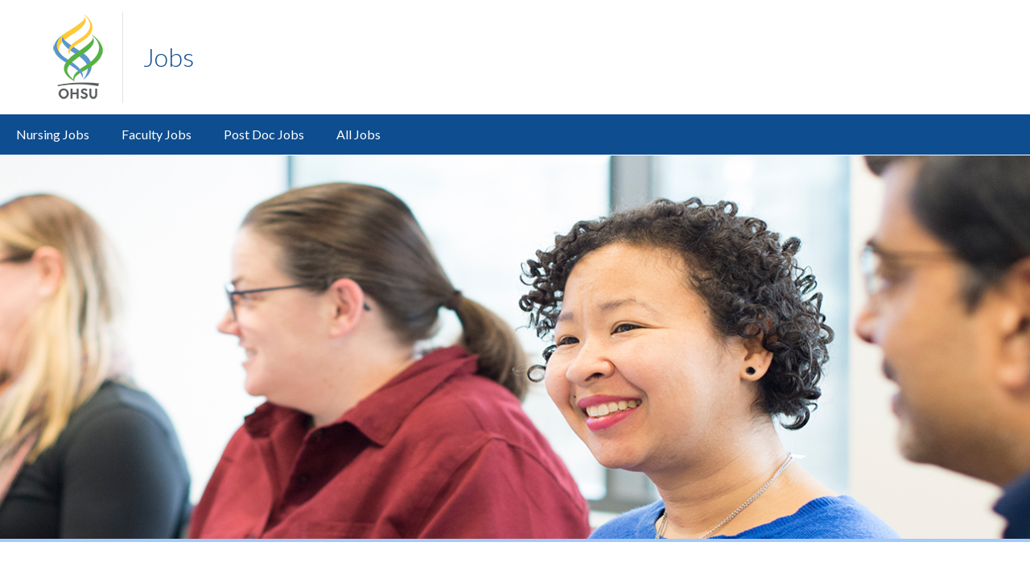

--- FILE ---
content_type: text/html;charset=UTF-8
request_url: https://externalcareers-ohsu.icims.com/jobs/search?pr=3
body_size: 27814
content:




























<!DOCTYPE html><html  lang="en" prefix="content: http://purl.org/rss/1.0/modules/content/  dc: http://purl.org/dc/terms/  foaf: http://xmlns.com/foaf/0.1/  og: http://ogp.me/ns#  rdfs: http://www.w3.org/2000/01/rdf-schema#  schema: http://schema.org/  sioc: http://rdfs.org/sioc/ns#  sioct: http://rdfs.org/sioc/types#  skos: http://www.w3.org/2004/02/skos/core#  xsd: http://www.w3.org/2001/XMLSchema# "  class="js no-touchevents details js"><head id=""   class=""><base href="https://c-9341-20190924-www-ohsu-edu.i.icims.com/icims/">     <title>External Portal | OHSU</title>          <script type="text/javascript">window.NREUM||(NREUM={}),__nr_require=function(e,n,t){function r(t){if(!n[t]){var o=n[t]={exports:{}};e[t][0].call(o.exports,function(n){var o=e[t][1][n];return r(o||n)},o,o.exports)}return n[t].exports}if("function"==typeof __nr_require)return __nr_require;for(var o=0;o<t.length;o++)r(t[o]);return r}({1:[function(e,n,t){function r(){}function o(e,n,t){return function(){return i(e,[c.now()].concat(u(arguments)),n?null:this,t),n?void 0:this}}var i=e("handle"),a=e(3),u=e(4),f=e("ee").get("tracer"),c=e("loader"),s=NREUM;"undefined"==typeof window.newrelic&&(newrelic=s);var p=["setPageViewName","setCustomAttribute","setErrorHandler","finished","addToTrace","inlineHit","addRelease"],d="api-",l=d+"ixn-";a(p,function(e,n){s[n]=o(d+n,!0,"api")}),s.addPageAction=o(d+"addPageAction",!0),s.setCurrentRouteName=o(d+"routeName",!0),n.exports=newrelic,s.interaction=function(){return(new r).get()};var m=r.prototype={createTracer:function(e,n){var t={},r=this,o="function"==typeof n;return i(l+"tracer",[c.now(),e,t],r),function(){if(f.emit((o?"":"no-")+"fn-start",[c.now(),r,o],t),o)try{return n.apply(this,arguments)}catch(e){throw f.emit("fn-err",[arguments,this,e],t),e}finally{f.emit("fn-end",[c.now()],t)}}}};a("actionText,setName,setAttribute,save,ignore,onEnd,getContext,end,get".split(","),function(e,n){m[n]=o(l+n)}),newrelic.noticeError=function(e,n){"string"==typeof e&&(e=new Error(e)),i("err",[e,c.now(),!1,n])}},{}],2:[function(e,n,t){function r(e,n){if(!o)return!1;if(e!==o)return!1;if(!n)return!0;if(!i)return!1;for(var t=i.split("."),r=n.split("."),a=0;a<r.length;a++)if(r[a]!==t[a])return!1;return!0}var o=null,i=null,a=/Version\/(\S+)\s+Safari/;if(navigator.userAgent){var u=navigator.userAgent,f=u.match(a);f&&u.indexOf("Chrome")===-1&&u.indexOf("Chromium")===-1&&(o="Safari",i=f[1])}n.exports={agent:o,version:i,match:r}},{}],3:[function(e,n,t){function r(e,n){var t=[],r="",i=0;for(r in e)o.call(e,r)&&(t[i]=n(r,e[r]),i+=1);return t}var o=Object.prototype.hasOwnProperty;n.exports=r},{}],4:[function(e,n,t){function r(e,n,t){n||(n=0),"undefined"==typeof t&&(t=e?e.length:0);for(var r=-1,o=t-n||0,i=Array(o<0?0:o);++r<o;)i[r]=e[n+r];return i}n.exports=r},{}],5:[function(e,n,t){n.exports={exists:"undefined"!=typeof window.performance&&window.performance.timing&&"undefined"!=typeof window.performance.timing.navigationStart}},{}],ee:[function(e,n,t){function r(){}function o(e){function n(e){return e&&e instanceof r?e:e?f(e,u,i):i()}function t(t,r,o,i){if(!d.aborted||i){e&&e(t,r,o);for(var a=n(o),u=v(t),f=u.length,c=0;c<f;c++)u[c].apply(a,r);var p=s[y[t]];return p&&p.push([b,t,r,a]),a}}function l(e,n){h[e]=v(e).concat(n)}function m(e,n){var t=h[e];if(t)for(var r=0;r<t.length;r++)t[r]===n&&t.splice(r,1)}function v(e){return h[e]||[]}function g(e){return p[e]=p[e]||o(t)}function w(e,n){c(e,function(e,t){n=n||"feature",y[t]=n,n in s||(s[n]=[])})}var h={},y={},b={on:l,addEventListener:l,removeEventListener:m,emit:t,get:g,listeners:v,context:n,buffer:w,abort:a,aborted:!1};return b}function i(){return new r}function a(){(s.api||s.feature)&&(d.aborted=!0,s=d.backlog={})}var u="nr@context",f=e("gos"),c=e(3),s={},p={},d=n.exports=o();d.backlog=s},{}],gos:[function(e,n,t){function r(e,n,t){if(o.call(e,n))return e[n];var r=t();if(Object.defineProperty&&Object.keys)try{return Object.defineProperty(e,n,{value:r,writable:!0,enumerable:!1}),r}catch(i){}return e[n]=r,r}var o=Object.prototype.hasOwnProperty;n.exports=r},{}],handle:[function(e,n,t){function r(e,n,t,r){o.buffer([e],r),o.emit(e,n,t)}var o=e("ee").get("handle");n.exports=r,r.ee=o},{}],id:[function(e,n,t){function r(e){var n=typeof e;return!e||"object"!==n&&"function"!==n?-1:e===window?0:a(e,i,function(){return o++})}var o=1,i="nr@id",a=e("gos");n.exports=r},{}],loader:[function(e,n,t){function r(){if(!E++){var e=x.info=NREUM.info,n=l.getElementsByTagName("script")[0];if(setTimeout(s.abort,3e4),!(e&&e.licenseKey&&e.applicationID&&n))return s.abort();c(y,function(n,t){e[n]||(e[n]=t)}),f("mark",["onload",a()+x.offset],null,"api");var t=l.createElement("script");t.src="https://"+e.agent,n.parentNode.insertBefore(t,n)}}function o(){"complete"===l.readyState&&i()}function i(){f("mark",["domContent",a()+x.offset],null,"api")}function a(){return O.exists&&performance.now?Math.round(performance.now()):(u=Math.max((new Date).getTime(),u))-x.offset}var u=(new Date).getTime(),f=e("handle"),c=e(3),s=e("ee"),p=e(2),d=window,l=d.document,m="addEventListener",v="attachEvent",g=d.XMLHttpRequest,w=g&&g.prototype;NREUM.o={ST:setTimeout,SI:d.setImmediate,CT:clearTimeout,XHR:g,REQ:d.Request,EV:d.Event,PR:d.Promise,MO:d.MutationObserver};var h=""+location,y={beacon:"bam.nr-data.net",errorBeacon:"bam.nr-data.net",agent:"js-agent.newrelic.com/nr-1130.min.js"},b=g&&w&&w[m]&&!/CriOS/.test(navigator.userAgent),x=n.exports={offset:u,now:a,origin:h,features:{},xhrWrappable:b,userAgent:p};e(1),l[m]?(l[m]("DOMContentLoaded",i,!1),d[m]("load",r,!1)):(l[v]("onreadystatechange",o),d[v]("onload",r)),f("mark",["firstbyte",u],null,"api");var E=0,O=e(5)},{}]},{},["loader"]);</script>         <link rel="shortcut icon" href="/themes/custom/ohsu_digs/favicon.ico" type="image/vnd.microsoft.icon">      <link rel="stylesheet" media="all" href="/sites/default/files/css/css_DSl3C1ZLNbb_g7YFOkW8k0w-1kXTRq22gZpv2bDtRzQ.css?pyarf6"> <link rel="stylesheet" media="all" href="//fonts.googleapis.com/css?family=Lato:300,400,700"> <link rel="stylesheet" media="all" href="/sites/default/files/css/css_5rJz_k4Ce0EQl4a6zzqREytvxZSLCPe9spv4zc2z8v8.css?pyarf6"> <link rel="stylesheet" media="print" href="/sites/default/files/css/css_7UYr_U7881PodUFQ7UIxWDJi6Y_kx9YyoWC7CdE9-Js.css?pyarf6">       <!--[if lte IE 8]> <script src="/sites/default/files/js/js_VtafjXmRvoUgAzqzYTA3Wrjkx9wcWhjP0G4ZnnqRamA.js"></script> <![endif]--> <script src="/core/assets/vendor/modernizr/modernizr.min.js?v=3.3.1"></script>    <style type="text/css">iframe#_hjRemoteVarsFrame {display: none !important; width: 1px !important; height: 1px !important; opacity: 0 !important; pointer-events: none !important;}</style></head><!-- END OF ICIMS HEADER --><body class="page-icims-external-portal section-icims type-landing_page nav-dropdown template-interior-full-width body-text-small path-group role--anonymous with-subnav no-sidebar" style="">      <nav id="skip" class="skip-links" aria-label="OHSU skip navigation">   <a href="#main-content" class="skip-links__link">     Skip to main content   </a>   <a href="#nav-main" class="skip-links__link">     Skip to main navigation   </a> </nav>     <!-- Google Tag Manager (noscript) --> <noscript class=""></noscript> <!-- End Google Tag Manager (noscript) -->             <div class="dialog-off-canvas-main-canvas" data-off-canvas-main-canvas="">            <svg class="print-only logo--print" viewbox="-30 60 297.613 173.693" xmlns="http://www.w3.org/2000/svg">   <path d="M103.778 240.634c-32.982 0-64.82 3.56-90.538 9.455l1.117 3.182c25.004-4.509 54.279-7.338 85.446-6.32 20.399.671 39.852 3.33 57.768 6.32l3.366-9.512c-17.802-2.33-37.053-3.125-57.16-3.125M43.457 62.519c73.743-45.254 66.855-50.554 64.076-54.634l.207-.14c5.38 4.588 18.799 24.092-41.512 61.59-54.8 34.074-58.325 55.269-33.883 77.162 6.188 5.543 8.168 6.31 18.348 12.464l-7.869 10.218c-11.928-7.544-90.468-48.847.633-106.66" class=""></path>   <path d="M97.18 131.045C24.99 85.76 31.32 81.34 34.06 77.325l-.205-.142c-5.302 4.512-17.895 23.728 41.523 60.604 57.176 35.487 51.158 57.84 30.081 91.052.02.223-.277.396-.262.573 28.843-19.636 51.298-61.16-8.018-98.367" class=""></path>   <path d="M55.845 143.005C46.83 122.823 50.48 110.417 92.18 84.72 156.567 45.027 118.67 8.456 108.423.133l.199-.126c11.955 6.704 61.342 49.981-5.892 92.144-30.843 19.365-49.687 30.685-46.885 50.854m57.059 36.208c-37.047 22.848-50.847 41.251-40.037 55.98-3.17-20.297 25.566-29.441 55.096-48.14 88.186-55.837 24.664-106.508 7.892-114.857l-.279.157c14.41 10.399 59.505 55.972-22.672 106.86" class=""></path>   <path d="M101.178 225.295l-.012-.213c9.001-20.175-13.441-43.334-55.131-69.035-64.41-39.699-24.09-77.511-13.838-85.834l-2.6 1.914c-14.343 10.753-61.789 50.041 5.451 92.208 30.85 19.363 68.915 40.801 66.13 60.97" class=""></path>   <path d="M78.493 135.837c68.04-45.252 60.822-52.029 58.268-56.126l.203-.131c4.959 4.581 19.645 24.14-36.003 61.628-64.484 43.467-64.297 58.56-30.698 89.145l2.623 4.916c-14.301-7.714-78.612-43.28 5.68-99.358m-43.42 132.114c-6.125 0-10.57 5.137-10.57 11.707 0 6.57 4.445 11.707 10.57 11.707 6.076 0 10.522-5.137 10.522-11.707 0-6.57-4.446-11.707-10.522-11.707m0 29.588c-10.275 0-18.13-8.003-18.13-17.881 0-9.88 7.855-17.883 18.13-17.883 10.225 0 18.08 8.002 18.08 17.883 0 9.878-7.855 17.88-18.08 17.88m45.957-.591v-14.819h-14.67v14.82h-7.065v-34.58h7.064v13.782h14.671v-13.781h7.064v34.578m20.21-29.145c-2.37 0-4.496 1.186-4.496 3.458 0 2.668 3.26 3.408 5.928 4.348 4.89 1.678 10.768 3.95 10.768 11.213 0 7.508-7.063 10.719-13.09 10.719-5.334 0-9.483-2.026-13.238-5.779l4.693-4.596c2.815 2.719 4.988 4.348 8.595 4.348 2.765 0 5.483-1.333 5.483-4.397 0-2.963-3.162-4.1-6.67-5.385-4.494-1.678-9.533-3.654-9.533-10.274 0-6.57 5.582-9.683 11.312-9.683 4.446 0 7.953 1.435 11.461 4.102l-4.05 5.038c-1.927-1.63-4.496-3.112-7.163-3.112m45.933 12.844c0 10.867-4.15 16.893-14.029 16.893-9.682 0-13.833-6.026-13.833-16.893v-18.277h7.064v19.215c0 6.62 2.668 9.78 6.868 9.78 4.197 0 6.865-3.16 6.865-9.78v-19.215h7.064" class=""></path> </svg>  <header id="header" class="header site-header" role="banner" aria-label="Site header">    <div class="layout-full-width header-title-wrap">      <div class="title-bar-wrap">       <div class="title-bar-inner-wrap">          <div class="nav-home">           <a href="/" title="OHSU Home" rel="home" class="nav-logo">OHSU Home</a>             <h1 class="header-title no-parent-url">     <em class="header-title__name">     <a class="header-title__link" href="https://www.ohsu.edu/human-resources" id="ibrand-id-40106">Jobs</a>   </em> </h1>          </div><!-- / .nav-home -->           <nav class="nav-utility">       <div class="append-around-high-resolution" data-set="nav-tertiary-links"><nav role="navigation" id="block-nav-persistent" data-block-plugin-id="system_menu_block:menu--persistent-header" class="nav-tertiary block block-menu navigation menu--menu--persistent-header">                                                 </nav></div>      </nav><!-- / nav-utility -->  <div class="nav-options">   <a href="#" class="nav-search-toggle" aria-label="Toggle search"></a>   <a href="#" class="nav-main__toggle" aria-label="Toggle menu"><span class="">Menu</span></a> </div><!-- / nav-options -->        </div><!-- / title-bar-inner-wrap -->     </div><!-- / title-bar-wrap -->  	</div><!-- / layout-full-width header-title-wrap -->     <div class="layout-full-width nav-sticky">                <div class="layout-inner-wrap-flush append-around-low-resolution" data-set="search">    </div><!-- / layout-inner-wrap-flush -->       <div class="layout-inner-wrap-flush nav-wrap">               <div id="block-groupcontentsubmenublock" data-block-plugin-id="group_content_submenu_block" class="block">                <nav id="nav-main" class="">                                          <ul class="nav-main">                   <li class="nav-main__item">         <a href="https://nursingcareers-ohsu.icims.com " class="nav-main__link" hreflang="en" data-drupal-link-system-path="group/4636/content/93861" id="ibrand-id-4435">Nursing Jobs</a>               </li>                  <li class="nav-main__item">         <a href="https://facultycareers-ohsu.icims.com" class="nav-main__link" hreflang="en" data-drupal-link-system-path="group/4636/content/93866" id="ibrand-id-79340">Faculty Jobs</a>               </li>                  <li class="nav-main__item">         <a href="https://postdoctoral-ohsu.icims.com" class="nav-main__link" hreflang="en" data-drupal-link-system-path="group/4636/content/93766" id="ibrand-id-70510">Post Doc Jobs</a>               </li>                  <li class="nav-main__item">                        </li>                  <li class="nav-main__item nav-main__item--active-trail">                        </li>                  <li class="nav-main__item">                        </li>                  <li class="nav-main__item">         <a href="https://careersat-ohsu.icims.com" class="nav-main__link" data-drupal-link-system-path="group/4636" id="ibrand-id-13066">All Jobs</a>               </li>         </ul>    </nav>     </div>            <div class="append-around-low-resolution" data-set="nav-tertiary-links">       <!-- / nav-tertiary --> </div> <!-- / append-around-low-resolution -->        </div><!-- / layout-inner-wrap-flush.nav-wrap -->    </div><!-- / layout-full-width.nav-sticky -->   </header>      <main class="layout-full-width main-content">                           <div id="block-grouplandingpagebannerblock" data-block-plugin-id="ohsuwww_group_banner_block" class="block">                   <section class="banner--full banner--bottom" style="background-image: url(https://c-9341-20190924-www-ohsu-edu.i.icims.com/sites/default/files/2019-09/External_Portal_Final.jpg);">   <div class="banner__text-container"> 			<span class="hidden accessibility">Background image: People meeting in a room</span> 	    <!-- / banner__content -->   </div><!-- / banner__text-container --> </section>    </div>           <div class="layout-inner-wrap-flush">            <div class="region region--highlighted">         <aside class="region--highlighted__inner layout-full-width layout-container clearfix" role="complementary">             <div data-drupal-messages-fallback="" class="hidden"></div>           </aside>       </div>                <div class="region region--featured-top">         <aside class="region--featured-top__inner layout-full-width layout-container clearfix" role="complementary">                       </aside>       </div>                                <article class="layout-primary parent_width_fix"><div id="portal" class="icims_height_fix" style=""><div id="portal_inner" style="height: 100%;width: 100%;margin: 0 auto;"><!-- ICIMS START -->
<script type="text/javascript" src="https://cdn02.icims.com/a/images.icims.com/content/platform_178.0.0.260106-3f3a1c0f66d-11-6/script/lib/domreplacement/domReplacement.js"></script>
<script type="text/javascript" src="https://cdn02.icims.com/a/images.icims.com/content/platform_178.0.0.260106-3f3a1c0f66d-11-6/script/common/icims.js"></script>
<script type="text/javascript" src="https://cdn02.icims.com/a/images.icims.com/content/platform_178.0.0.260106-3f3a1c0f66d-11-6/script/portal/utils.js"></script>
<script type="text/javascript">var useAutoScrolling = false;</script>
<!--[if lte IE 8]>
<script type="text/javascript">useAutoScrolling = true;</script>
<![endif]-->
<script type="text/javascript">

if (window.addEventListener) {
window.addEventListener('message', icims_handlePostMessage, false);
} else if (window.attachEvent) {
window.attachEvent('onmessage', icims_handlePostMessage);
}
function icims_handlePostMessage(event) {
// If this is not a message from an icims domain, ignore it.
if (event.origin.indexOf('icims.com') == -1) return;
var data = event.data;
if (typeof data === "string") {
try {
data = ICIMS.jsonDecode(data);
} catch(e) {
data = event.data;
}
}
try {
if (data && data.height && !isNaN(data.height)) {
document.getElementById('icims_content_iframe').height = parseInt(data.height);
} else if ((data && 'x' in data && 'y' in data && !isNaN(parseInt(data.x)) && !isNaN(parseInt(data.y)))) {
top.scrollTo(parseInt(data.x), parseInt(data.y));
} else if(data && data.pageTitle){
window.document.title = data.pageTitle;
}
} catch (e) {}
}
function getCookie(name) {
var match = document.cookie.match(name + '=(.*?)(;|$)');
if (match) return unescape(match[1]);
else return "";
}
function updateUrl(url) {
try {
history.replaceState({}, '', url);
} catch (e) {}
}
icimsAddOnload(function() {
var icimsFrame = document.createElement('iframe');
var iFrameHeight = 500;
icimsFrame.id = 'icims_content_iframe';
icimsFrame.name = 'icims_content_iframe';
icimsFrame.src = 'https:\/\/externalcareers-ohsu.icims.com\/jobs\/search?pr=3&in_iframe=1';
icimsFrame.setAttribute('style', 'width: 100%;border: none;margin: 0px');


iFrameHeight = 500;

icimsFrame.setAttribute('height', iFrameHeight);
icimsFrame.setAttribute('title', 'iCIMS Content iFrame');
icimsFrame.onload=function() {
try {
window.parent.parent.scrollTo(0,0);
} catch (e) {}
};
document.getElementById('icims_iframe_span').appendChild(icimsFrame);
try {
var height = getCookie('cookie_icims_iframe_content_height');
if (height > 0 && typeof style !== 'undefined') style.height = height + 'px';
} catch(e) {}
document.getElementById('icims_content_iframe').onreadystatechange = function() {
try{
if ('interactive' == this.readyState) {
window.scroll(1,1);
}
} catch(e) {}
};
try {
var height = 0;
if (navigator.userAgent.indexOf("Firefox")!=-1) height = document.body.offsetHeight + 16;
else height = document.body.scrollHeight;
document.cookie="cookie_icims_iframe_content_height="+height+";SameSite=Strict;Secure;path=/;";
} catch(e) {}
});
</script>
<noscript>
<iframe src="https://externalcareers-ohsu.icims.com/jobs/search?pr=3&amp;in_iframe=1" id="noscript_icims_content_iframe" name="noscript_icims_content_iframe" title="Noscript iCIMS Content iFrame" style="width:100%;" height="500"></iframe>
</noscript>
<span id="icims_iframe_span" role="main" aria-label="Career Portal">
</span>































<!-- ICIMS END --></div></div></article>             </div>   </main> <!-- /.layout-full-width .main-content -->    <footer class="site-footer">   <div class="layout-inner-wrap">       <article class="footer-about site-footer__about">   			<a href="/" class="ga-nav-footer ga-nav-footer__logo footer-logo site-footer__logo">Oregon Health &amp; Science University</a>                    <div id="block-footerabout-2" data-block-plugin-id="block_content:ff236175-80b2-4356-b06f-2bf92d4f94f9" class="block">                            <div class=""><p class="">Oregon Health &amp; Science University is dedicated to improving the health and quality of life for all Oregonians through excellence, innovation and leadership in health care, education and research.</p>  <p class="">© 2001-2019&nbsp;Oregon Health &amp; Science University. OHSU is an equal opportunity affirmative action institution.</p>  <p class=""><a class="ga-nav-footer ga-nav-footer__about" href="https://c-9341-20190924-www-ohsu-edu.i.icims.com/xd/about/services/integrity/ips/npp.cfm">Notice of Privacy Practices</a><br class=""><a class="ga-nav-footer ga-nav-footer__about" href="https://c-9341-20190924-www-ohsu-edu.i.icims.com/information-technology/website-accessibility">Web Browser Accessibility</a></p></div>          </div>       		</article>        <nav class="site-footer__nav footer-nav">         <div class="footer-nav-column site-footer__nav-column">                      <div id="block-footermenu1-2" data-block-plugin-id="block_content:8d1f225b-affb-4798-83b7-67ddd4f79b3a" class="block">                            <div class=""><ul class="footer-nav-list"><li class=""><a class="ga-nav-footer" href="/xd/">OHSU Home</a></li> 	<li class=""><a class="ga-nav-footer" href="/about/contact-us">Contact</a></li> </ul><h5 class="footer-nav-header"><a class="ga-nav-footer" href="/about/">About OHSU</a></h5>  <ul class="footer-nav-list"><li class=""><a class="ga-nav-footer" href="/visit">Maps and Directions</a></li> 	<li class=""><a class="ga-nav-footer" href="/human-resources/">Jobs</a></li> 	<li class=""><a class="ga-nav-footer" href="/library/">Library</a></li> 	<li class=""><a class="ga-nav-footer" href="https://www.onwardohsu.org/donation?utm_source=ohsu-edu&amp;utm_medium=referral&amp;utm_content=ohsu-footer&amp;utm_campaign=ohsu_internal_promos">Make a Gift</a></li> 	<li class=""><a class="ga-nav-footer" href="/about/accessibility-ohsu">Accessibility</a></li> 	<li class=""><a class="ga-nav-footer" href="/center-for-diversity-inclusion">Diversity and Inclusion</a></li> 	<li class=""><a class="ga-nav-footer" href="/integrity-department">Integrity</a></li> 	<li class=""><a class="ga-nav-footer" href="https://www.ohsu.edu/office-of-civil-rights-investigations-and-compliance">Office of Civil Rights Investigations and Compliance</a></li> 	<li class=""><a class="ga-nav-footer" href="/title-ix">Title IX</a></li> </ul></div>          </div>             </div>         <div class="footer-nav-column site-footer__nav-column">                      <div id="block-footermenu2-2" data-block-plugin-id="block_content:cefdb69d-b477-4e4b-a746-cc285a613534" class="block">                            <div class=""><h5 class="footer-nav-header"><a class="ga-nav-footer" href="/xd/health/for-patients-visitors/">Patient Resources</a></h5>  <ul class="footer-nav-list"><li class=""><a class="ga-nav-footer" href="/xd/health/for-patients-visitors/billing-insurance/">Billing and Insurance</a></li> 	<li class=""><a class="ga-nav-footer" href="/xd/health/services/find-doctor.cfm">Find a Doctor</a></li> 	<li class=""><a class="ga-nav-footer" href="/xd/health/services/find-clinic.cfm">Find a Clinic</a></li> 	<li class=""><a class="ga-nav-footer" href="/xd/health/for-patients-visitors/">For Patients and Visitors</a></li> 	<li class=""><a class="ga-nav-footer" href="/xd/health/clinical-trials/">Clinical Trials</a></li> </ul><h5 class="footer-nav-header"><a class="ga-nav-footer" href="/xd/research/">Research</a></h5>  <ul class="footer-nav-list"><li class=""><a class="ga-nav-footer" href="/xd/research/about/">About</a></li> 	<li class=""><a class="ga-nav-footer" href="/xd/research/administration/">Administration</a></li> 	<li class=""><a class="ga-nav-footer" href="/xd/research/centers-institutes/">Centers and Institutes</a></li> 	<li class=""><a class="ga-nav-footer" href="/xd/research/research-cores/">Cores and Shared Resources</a></li> 	<li class=""><a class="ga-nav-footer" href="/xd/research/techtransfer/">Technology Transfer</a></li> 	<li class=""><a class="ga-nav-footer" href="/xd/research/research-expertise/">Research Expertise</a></li> </ul></div>          </div>             </div>         <div class="footer-nav-column site-footer__nav-column">                      <div id="block-footermenu3-2" data-block-plugin-id="block_content:6fd22b64-6ad4-4892-ae88-fa9bd623238c" class="block">                            <div class=""><h5 class="footer-nav-header"><a class="ga-nav-footer" href="/education/">Academics</a></h5>  <ul class="footer-nav-list"><li class=""><a class="ga-nav-footer" href="/school-of-medicine/">School of Medicine</a></li> 	<li class=""><a class="ga-nav-footer" href="/xd/education/schools/school-of-nursing/">School of Nursing</a></li> 	<li class=""><a class="ga-nav-footer" href="/xd/education/schools/school-of-dentistry/">School of Dentistry</a></li> 	<li class=""><a class="ga-nav-footer" href="https://ohsu-psu-sph.org/">School of Public Health</a></li> 	<li class=""><a class="ga-nav-footer" href="https://pharmacy.oregonstate.edu/">College of Pharmacy</a></li> 	<li class=""><a class="ga-nav-footer" href="/education/academics-and-admissions">Admissions</a></li> 	<li class=""><a class="ga-nav-footer" href="/education/registrar-and-financial-aid">Student Services</a></li> </ul><h5 class="footer-nav-header"><a class="ga-nav-footer" href="/human-resources/">For Employees</a></h5>  <ul class="footer-nav-list"><li class=""><a class="ga-nav-footer" href="https://o2.ohsu.edu/">O2 Intranet</a></li> 	<li class=""><a class="ga-nav-footer" href="https://c-9341-20190924-www-ohsu-edu.i.icims.com/mail">Email</a></li> 	<li class=""><a class="ga-nav-footer" href="https://c-9341-20190924-www-ohsu-edu.i.icims.com/Citrix">Connecting Off-Campus</a></li> </ul></div>          </div>             </div>         <div class="footer-nav-column site-footer__nav-column">                      <div id="block-footerlastcolumn-2" data-block-plugin-id="block_content:1803796d-f3e9-43f2-b568-1e7c371060ef" class="block">                            <div class=""><h5 class="footer-nav-header"><a class="ga-nav-footer" href="/health/inclusive-patient-care-and-communication">Inclusive Care and Access</a></h5> <ul class="footer-nav-list icon-list--inclusive"> <li class=""><a class="ga-nav-footer icon-inclusive icon-inclusive--braille" href="/health/inclusive-patient-care-and-communication">&nbsp;</a></li> <li class=""><a class="ga-nav-footer icon-inclusive icon-inclusive--sign" href="/health/inclusive-patient-care-and-communication">&nbsp;</a></li> <li class=""><a class="ga-nav-footer icon-inclusive icon-inclusive--interpreters" href="/health/inclusive-patient-care-and-communication">&nbsp;</a></li> </ul> <ul class="footer-nav-list icon-list--social"> <li class="icon-social icon-social--facebook"><a href="https://www.facebook.com/OHSUedu" aria-label="OHSU on Facebook" class=""></a></li> <li class="icon-social icon-social--twitter"><a href="https://twitter.com/OHSUNews" aria-label="OHSU on Twitter" class=""></a></li> <li class="icon-social icon-social--linkedin"><a href="http://www.linkedin.com/edu/oregon-health-and-science-university-19198" aria-label="OHSU on LinkedIn" class=""></a></li> <li class="icon-social icon-social--youtube"><a href="http://www.youtube.com/user/OHSUvideo" aria-label="OHSU on Youtube" class=""></a></li> </ul> </div>          </div>             </div>       </nav>    </div> </footer>    </div>           <script type="application/json" data-drupal-selector="drupal-settings-json" class="">{"path":{"baseUrl":"\/","scriptPath":null,"pathPrefix":"","currentPath":"group\/4636\/content\/93761","currentPathIsAdmin":false,"isFront":false,"currentLanguage":"en"},"pluralDelimiter":"\u0003","ohsu_digs":{"oiuGoogleTagManager":{"group":{"name":"iCIMS","type":"About","type_slug":"about"}}},"ajax":[],"user":{"uid":0,"permissionsHash":"0aed012fb56f8c21b212aaa81b6bb0c080fb63400f2cab90be49e393725b5fdd"}}</script> <script src="/sites/default/files/js/js_3O88Jy70xpkpS9AYfN1nL4_U0gSyK5SCkclwcsTNIBE.js" class=""></script>        <script type="text/javascript" class="">window.NREUM||(NREUM={});NREUM.info={"beacon":"bam.nr-data.net","licenseKey":"1915665aaf","applicationID":"55451689","transactionName":"b1dQYURTXhFUVEwLW1Ydc1ZCW18MGnNKF0RZXm52WUBVPnhSVhdofFdUVENeRC9QWU0uXVZZZkdTV30DW15IF1hZRl1HRR8OAV1SWwl1W1FXRkU=","queueTime":0,"applicationTime":310,"atts":"QxBTFwxJTR8=","errorBeacon":"bam.nr-data.net","agent":""}</script>  <script type="text/javascript" id="" class="">window.jQuery&&jQuery("#nav-main a").hover(function(a){a=a.currentTarget;window.topNavHoverTrackingValue=a.innerText+" - "+a.href;window.topNavHoverTracking=setTimeout(function(a){window.dataLayer.push({event:"topnavMouseOver",label:window.topNavHoverTrackingValue})},600)},function(){clearTimeout(topNavHoverTracking)});</script><div role="status" aria-live="assertive" aria-relevant="additions" class="ui-helper-hidden-accessible"></div><div role="status" aria-live="assertive" aria-relevant="additions" class="ui-helper-hidden-accessible"></div></body><icimscss><style>.icims_height_fix {background: none;background-image:none;display: initial;padding: 0px;max-width: 100%!important;width: 100%!important;}.parent_width_fix {max-width: 100%!important;} body{display:inherit!important;}</style></icimscss></body></html>


--- FILE ---
content_type: text/css
request_url: https://c-9341-20190924-www-ohsu-edu.i.icims.com/sites/default/files/css/css_5rJz_k4Ce0EQl4a6zzqREytvxZSLCPe9spv4zc2z8v8.css?pyarf6
body_size: 42587
content:
.btn--close::before,.card--lp__phone--desktop:before,.cke_editable_themed [href^=mailto]::after,.image-with-text [href$="feed/"]::after,.image-with-text [href$=avi]::after,.image-with-text [href$=doc]::after,.image-with-text [href$=docx]::after,.image-with-text [href$=dot]::after,.image-with-text [href$=feed]::after,.image-with-text [href$=m4a]::after,.image-with-text [href$=mov]::after,.image-with-text [href$=mp3]::after,.image-with-text [href$=mp4]::after,.image-with-text [href$=mpeg]::after,.image-with-text [href$=mpg]::after,.image-with-text [href$=pdf]::after,.image-with-text [href$=potx]::after,.image-with-text [href$=ppt]::after,.image-with-text [href$=pptx]::after,.image-with-text [href$=tar]::after,.image-with-text [href$=wav]::after,.image-with-text [href$=xls]::after,.image-with-text [href$=xlsx]::after,.image-with-text [href$=xlt]::after,.image-with-text [href$=xml]::after,.image-with-text [href$=zip]::after,.image-with-text [href*=feeds]::after,.image-with-text [href*=rss]::after,.image-with-text [href^="https://authoring.ohsu"]::after,.image-with-text [href^="https://bridge.ohsu"]::after,.image-with-text [href^="https://idp.ohsu"]::after,.image-with-text [href^="https://o2.ohsu"]::after,.image-with-text [href^="https://sakai.ohsu"]::after,.image-with-text [href^="https://webtools.ohsu"]::after,.link--audio::after,.link--authenticated::after,.link--edit::after,.link--email::after,.link--excel::after,.link--external::after,.link--music::after,.link--pdf::after,.link--powerpoint::after,.link--print::after,.link--readmore::after,.link--rss::after,.link--secure::after,.link--video::after,.link--word::after,.link--zip::after,.main-content :not(.profile-share__email)[href^=mailto]::after,.paragraph--type--text-block [href$="feed/"]::after,.paragraph--type--text-block [href$=avi]::after,.paragraph--type--text-block [href$=doc]::after,.paragraph--type--text-block [href$=docx]::after,.paragraph--type--text-block [href$=dot]::after,.paragraph--type--text-block [href$=feed]::after,.paragraph--type--text-block [href$=m4a]::after,.paragraph--type--text-block [href$=mov]::after,.paragraph--type--text-block [href$=mp3]::after,.paragraph--type--text-block [href$=mp4]::after,.paragraph--type--text-block [href$=mpeg]::after,.paragraph--type--text-block [href$=mpg]::after,.paragraph--type--text-block [href$=pdf]::after,.paragraph--type--text-block [href$=potx]::after,.paragraph--type--text-block [href$=ppt]::after,.paragraph--type--text-block [href$=pptx]::after,.paragraph--type--text-block [href$=tar]::after,.paragraph--type--text-block [href$=wav]::after,.paragraph--type--text-block [href$=xls]::after,.paragraph--type--text-block [href$=xlsx]::after,.paragraph--type--text-block [href$=xlt]::after,.paragraph--type--text-block [href$=xml]::after,.paragraph--type--text-block [href$=zip]::after,.paragraph--type--text-block [href*=feeds]::after,.paragraph--type--text-block [href*=rss]::after,.paragraph--type--text-block [href^="https://authoring.ohsu"]::after,.paragraph--type--text-block [href^="https://bridge.ohsu"]::after,.paragraph--type--text-block [href^="https://idp.ohsu"]::after,.paragraph--type--text-block [href^="https://o2.ohsu"]::after,.paragraph--type--text-block [href^="https://sakai.ohsu"]::after,.paragraph--type--text-block [href^="https://webtools.ohsu"]::after,.phone-before:before,.phone:after,[class*=" icon-"]::before,[class*=icon--]::before,a.audiolink::after,a.authenticatedlink::after,a.editlink::after,a.emaillink::after,a.excellink::after,a.externallink::after,a.musiclink::after,a.pdflink::after,a.powerpointlink::after,a.printlink::after,a.readmorelink::after,a.rsslink::after,a.securelink::after,a.videolink::after,a.wordlink::after,a.ziplink::after{font-family:icomoon;-webkit-font-smoothing:antialiased;-moz-osx-font-smoothing:grayscale;font-style:normal;font-weight:400;font-variant:normal;min-width:16px;speak:none;text-align:center;text-transform:none}body{background:#0e4d8f;color:#555;margin:0;min-width:0;position:relative;-ms-text-size-adjust:none;-webkit-text-size-adjust:none;width:100%}.pl-grid{display:-webkit-box;display:-ms-flexbox;display:flex;-ms-flex-wrap:wrap;flex-wrap:wrap}.pl-grid .pl-grid--item{display:block;padding:10px}.pl-grid .pl-grid--description{color:#777;text-align:center}.pl-icons .pl-icons--item{font-size:32px;max-width:25vw;text-align:center;width:130px}.pl-icons [class^=icon--]::before{margin-right:0}.pl-icons .pl-grid--description{font-size:16px;display:block}.pl-grid--logos .pl-grid--item{background-color:#f3f3f3;margin:1em 2em;text-align:center}.pl-grid--logos img{display:block;margin:0 auto;max-width:150px}.pl-grid--logos .pl-grid--description span{display:block;font-weight:700}.sg-tabs-list li{margin-top:0}.sg-pattern-example .btn--search{position:static;border-radius:0}.sg-pattern-example .btn--ghost{background-color:#0072ff}.pl-buttons-table th{font-weight:400}.pl-buttons-table td{text-align:center;padding:1em 10px}.pl-buttons-table td,.pl-buttons-table th{border-bottom:1px solid #f3f3f3}.pl-buttons-table tbody th{border-right:2px solid #f3f3f3;text-align:left;padding-right:10px}.pl-buttons-table code{font-size:80%;font-weight:400}.pl-buttons-table th code{display:block}article,aside,details,figcaption,figure,footer,header,hgroup,main,nav,section,summary{display:block}audio,canvas,video{display:inline-block}audio:not([controls]){display:none;height:0}[hidden]{display:none}a:focus{outline:thin dotted}a:active,a:hover{outline:0}h1{font-size:2em;margin:.67em 0}abbr[title]{border-bottom:1px dotted}abbr[title^=required]{border-bottom:0 none}b,strong{font-weight:700}dfn{font-style:italic}hr{-webkit-box-sizing:content-box;box-sizing:content-box;height:0}mark{background:#ff0;color:#000}code,kbd,pre,samp{font-family:monospace,serif;font-size:1em}pre{white-space:pre-wrap}q{quotes:"\201C" "\201D" "\2018" "\2019"}small{font-size:80%}sub,sup{font-size:75%;line-height:0;position:relative;vertical-align:baseline}sup{top:-.5em}sub{bottom:-.25em}img{border:0}figure{margin:0}button,input,select,textarea{font-family:inherit;font-size:100%;margin:0}button,input{line-height:normal}button,select{text-transform:none}button,html input[type=button],input[type=reset],input[type=submit]{-webkit-appearance:button;cursor:pointer}button[disabled],html input[disabled]{cursor:default}input[type=checkbox],input[type=radio]{-webkit-box-sizing:border-box;box-sizing:border-box;padding:0}button::-moz-focus-inner,input::-moz-focus-inner{border:0;padding:0}textarea{overflow:auto;vertical-align:top}html{-webkit-box-sizing:border-box;box-sizing:border-box}*,:after,:before{-webkit-box-sizing:inherit;box-sizing:inherit}.row{-webkit-box-sizing:border-box;box-sizing:border-box;margin-left:0;margin-right:0;min-width:0;width:auto;padding:14px}.row::after,.row::before{content:"";display:table}.row::after{clear:both}@media only screen and (min-width:48em){.row{margin-left:auto;margin-right:auto;max-width:1280px;width:100%}}.row .row,.row--nested{-webkit-box-sizing:border-box;box-sizing:border-box;margin-left:0;margin-right:0;min-width:0;width:auto;margin-top:14px;padding:0}.row .row::after,.row .row::before,.row--nested::after,.row--nested::before{content:"";display:table}.row .row::after,.row--nested::after{clear:both}.row .row:first-child,.row--nested:first-child{margin-top:0}@media only screen and (min-width:48em){.row .row,.row--nested{max-width:none;min-width:0;padding:0;width:auto}}.columns-1{-webkit-box-sizing:border-box;box-sizing:border-box;float:left;margin:0;min-height:1px;position:relative;width:100%;padding:14px}@media only screen and (min-width:48em){.columns-1{margin-top:0;width:8.33333%}}.columns-2{-webkit-box-sizing:border-box;box-sizing:border-box;float:left;margin:0;min-height:1px;position:relative;width:100%;padding:14px}@media only screen and (min-width:48em){.columns-2{margin-top:0;width:16.66667%}}.columns-3{-webkit-box-sizing:border-box;box-sizing:border-box;float:left;margin:0;min-height:1px;position:relative;width:100%;padding:14px}@media only screen and (min-width:48em){.columns-3{margin-top:0;width:25%}}.columns-4{-webkit-box-sizing:border-box;box-sizing:border-box;float:left;margin:0;min-height:1px;position:relative;width:100%;padding:14px}@media only screen and (min-width:48em){.columns-4{margin-top:0;width:33.33333%}}.columns-5{-webkit-box-sizing:border-box;box-sizing:border-box;float:left;margin:0;min-height:1px;position:relative;width:100%;padding:14px}@media only screen and (min-width:48em){.columns-5{margin-top:0;width:41.66667%}}.columns-6{-webkit-box-sizing:border-box;box-sizing:border-box;float:left;margin:0;min-height:1px;position:relative;width:100%;padding:14px}@media only screen and (min-width:48em){.columns-6{margin-top:0;width:50%}}.columns-7{-webkit-box-sizing:border-box;box-sizing:border-box;float:left;margin:0;min-height:1px;position:relative;width:100%;padding:14px}@media only screen and (min-width:48em){.columns-7{margin-top:0;width:58.33333%}}.columns-8{-webkit-box-sizing:border-box;box-sizing:border-box;float:left;margin:0;min-height:1px;position:relative;width:100%;padding:14px}@media only screen and (min-width:48em){.columns-8{margin-top:0;width:66.66667%}}.columns-9{-webkit-box-sizing:border-box;box-sizing:border-box;float:left;margin:0;min-height:1px;position:relative;width:100%;padding:14px}@media only screen and (min-width:48em){.columns-9{margin-top:0;width:75%}}.columns-10{-webkit-box-sizing:border-box;box-sizing:border-box;float:left;margin:0;min-height:1px;position:relative;width:100%;padding:14px}@media only screen and (min-width:48em){.columns-10{margin-top:0;width:83.33333%}}.columns-11{-webkit-box-sizing:border-box;box-sizing:border-box;float:left;margin:0;min-height:1px;position:relative;width:100%;padding:14px}@media only screen and (min-width:48em){.columns-11{margin-top:0;width:91.66667%}}.columns-12{-webkit-box-sizing:border-box;box-sizing:border-box;float:left;margin:0;min-height:1px;position:relative;width:100%;padding:14px}@media only screen and (min-width:48em){.columns-12{margin-top:0;width:100%}}.js .append-around-low-resolution{display:block}@media only screen and (min-width:60em){.js .append-around-low-resolution{display:none}}.js .append-around-high-resolution{display:none}@media only screen and (min-width:60em){.js .append-around-high-resolution{display:block}}.js .append-around-breakpoint-small{display:block}@media only screen and (min-width:48em){.js .append-around-breakpoint-small{display:none}}.js .append-around-breakpoint-medium{display:none}@media only screen and (min-width:48em){.js .append-around-breakpoint-medium{display:block}}@media only screen and (min-width:60em){[data-set=nav-tertiary-links]::after,[data-set=nav-tertiary-links]::before{content:"";display:table}[data-set=nav-tertiary-links]::after{clear:both}}[data-set=search]::after,[data-set=search]::before{content:"";display:table}[data-set=search]::after{clear:both}.btn--close::before,.card--lp__phone--desktop:before,.cke_editable_themed [href^=mailto]::after,.image-with-text [href$="feed/"]::after,.image-with-text [href$=avi]::after,.image-with-text [href$=doc]::after,.image-with-text [href$=docx]::after,.image-with-text [href$=dot]::after,.image-with-text [href$=feed]::after,.image-with-text [href$=m4a]::after,.image-with-text [href$=mov]::after,.image-with-text [href$=mp3]::after,.image-with-text [href$=mp4]::after,.image-with-text [href$=mpeg]::after,.image-with-text [href$=mpg]::after,.image-with-text [href$=pdf]::after,.image-with-text [href$=potx]::after,.image-with-text [href$=ppt]::after,.image-with-text [href$=pptx]::after,.image-with-text [href$=tar]::after,.image-with-text [href$=wav]::after,.image-with-text [href$=xls]::after,.image-with-text [href$=xlsx]::after,.image-with-text [href$=xlt]::after,.image-with-text [href$=xml]::after,.image-with-text [href$=zip]::after,.image-with-text [href*=feeds]::after,.image-with-text [href*=rss]::after,.image-with-text [href^="https://authoring.ohsu"]::after,.image-with-text [href^="https://bridge.ohsu"]::after,.image-with-text [href^="https://idp.ohsu"]::after,.image-with-text [href^="https://o2.ohsu"]::after,.image-with-text [href^="https://sakai.ohsu"]::after,.image-with-text [href^="https://webtools.ohsu"]::after,.link--audio::after,.link--authenticated::after,.link--edit::after,.link--email::after,.link--excel::after,.link--external::after,.link--music::after,.link--pdf::after,.link--powerpoint::after,.link--print::after,.link--readmore::after,.link--rss::after,.link--secure::after,.link--video::after,.link--word::after,.link--zip::after,.main-content :not(.profile-share__email)[href^=mailto]::after,.paragraph--type--text-block [href$="feed/"]::after,.paragraph--type--text-block [href$=avi]::after,.paragraph--type--text-block [href$=doc]::after,.paragraph--type--text-block [href$=docx]::after,.paragraph--type--text-block [href$=dot]::after,.paragraph--type--text-block [href$=feed]::after,.paragraph--type--text-block [href$=m4a]::after,.paragraph--type--text-block [href$=mov]::after,.paragraph--type--text-block [href$=mp3]::after,.paragraph--type--text-block [href$=mp4]::after,.paragraph--type--text-block [href$=mpeg]::after,.paragraph--type--text-block [href$=mpg]::after,.paragraph--type--text-block [href$=pdf]::after,.paragraph--type--text-block [href$=potx]::after,.paragraph--type--text-block [href$=ppt]::after,.paragraph--type--text-block [href$=pptx]::after,.paragraph--type--text-block [href$=tar]::after,.paragraph--type--text-block [href$=wav]::after,.paragraph--type--text-block [href$=xls]::after,.paragraph--type--text-block [href$=xlsx]::after,.paragraph--type--text-block [href$=xlt]::after,.paragraph--type--text-block [href$=xml]::after,.paragraph--type--text-block [href$=zip]::after,.paragraph--type--text-block [href*=feeds]::after,.paragraph--type--text-block [href*=rss]::after,.paragraph--type--text-block [href^="https://authoring.ohsu"]::after,.paragraph--type--text-block [href^="https://bridge.ohsu"]::after,.paragraph--type--text-block [href^="https://idp.ohsu"]::after,.paragraph--type--text-block [href^="https://o2.ohsu"]::after,.paragraph--type--text-block [href^="https://sakai.ohsu"]::after,.paragraph--type--text-block [href^="https://webtools.ohsu"]::after,.phone-before:before,.phone:after,[class*=" icon-"]::before,[class*=icon--]::before,a.audiolink::after,a.authenticatedlink::after,a.editlink::after,a.emaillink::after,a.excellink::after,a.externallink::after,a.musiclink::after,a.pdflink::after,a.powerpointlink::after,a.printlink::after,a.readmorelink::after,a.rsslink::after,a.securelink::after,a.videolink::after,a.wordlink::after,a.ziplink::after{font-family:icomoon;-webkit-font-smoothing:antialiased;-moz-osx-font-smoothing:grayscale;font-style:normal;font-weight:400;font-variant:normal;min-width:16px;speak:none;text-align:center;text-transform:none}.btn--close::before,.card--lp__phone--desktop:before,.cke_editable_themed [href^=mailto]::after,.image-with-text [href$="feed/"]::after,.image-with-text [href$=avi]::after,.image-with-text [href$=doc]::after,.image-with-text [href$=docx]::after,.image-with-text [href$=dot]::after,.image-with-text [href$=feed]::after,.image-with-text [href$=m4a]::after,.image-with-text [href$=mov]::after,.image-with-text [href$=mp3]::after,.image-with-text [href$=mp4]::after,.image-with-text [href$=mpeg]::after,.image-with-text [href$=mpg]::after,.image-with-text [href$=pdf]::after,.image-with-text [href$=potx]::after,.image-with-text [href$=ppt]::after,.image-with-text [href$=pptx]::after,.image-with-text [href$=tar]::after,.image-with-text [href$=wav]::after,.image-with-text [href$=xls]::after,.image-with-text [href$=xlsx]::after,.image-with-text [href$=xlt]::after,.image-with-text [href$=xml]::after,.image-with-text [href$=zip]::after,.image-with-text [href*=feeds]::after,.image-with-text [href*=rss]::after,.image-with-text [href^="https://authoring.ohsu"]::after,.image-with-text [href^="https://bridge.ohsu"]::after,.image-with-text [href^="https://idp.ohsu"]::after,.image-with-text [href^="https://o2.ohsu"]::after,.image-with-text [href^="https://sakai.ohsu"]::after,.image-with-text [href^="https://webtools.ohsu"]::after,.link--audio::after,.link--authenticated::after,.link--edit::after,.link--email::after,.link--excel::after,.link--external::after,.link--music::after,.link--pdf::after,.link--powerpoint::after,.link--print::after,.link--readmore::after,.link--rss::after,.link--secure::after,.link--video::after,.link--word::after,.link--zip::after,.main-content :not(.profile-share__email)[href^=mailto]::after,.paragraph--type--text-block [href$="feed/"]::after,.paragraph--type--text-block [href$=avi]::after,.paragraph--type--text-block [href$=doc]::after,.paragraph--type--text-block [href$=docx]::after,.paragraph--type--text-block [href$=dot]::after,.paragraph--type--text-block [href$=feed]::after,.paragraph--type--text-block [href$=m4a]::after,.paragraph--type--text-block [href$=mov]::after,.paragraph--type--text-block [href$=mp3]::after,.paragraph--type--text-block [href$=mp4]::after,.paragraph--type--text-block [href$=mpeg]::after,.paragraph--type--text-block [href$=mpg]::after,.paragraph--type--text-block [href$=pdf]::after,.paragraph--type--text-block [href$=potx]::after,.paragraph--type--text-block [href$=ppt]::after,.paragraph--type--text-block [href$=pptx]::after,.paragraph--type--text-block [href$=tar]::after,.paragraph--type--text-block [href$=wav]::after,.paragraph--type--text-block [href$=xls]::after,.paragraph--type--text-block [href$=xlsx]::after,.paragraph--type--text-block [href$=xlt]::after,.paragraph--type--text-block [href$=xml]::after,.paragraph--type--text-block [href$=zip]::after,.paragraph--type--text-block [href*=feeds]::after,.paragraph--type--text-block [href*=rss]::after,.paragraph--type--text-block [href^="https://authoring.ohsu"]::after,.paragraph--type--text-block [href^="https://bridge.ohsu"]::after,.paragraph--type--text-block [href^="https://idp.ohsu"]::after,.paragraph--type--text-block [href^="https://o2.ohsu"]::after,.paragraph--type--text-block [href^="https://sakai.ohsu"]::after,.paragraph--type--text-block [href^="https://webtools.ohsu"]::after,.phone-before:before,.phone:after,[class*=" icon-"]::before,[class*=icon--]::before,a.audiolink::after,a.authenticatedlink::after,a.editlink::after,a.emaillink::after,a.excellink::after,a.externallink::after,a.musiclink::after,a.pdflink::after,a.powerpointlink::after,a.printlink::after,a.readmorelink::after,a.rsslink::after,a.securelink::after,a.videolink::after,a.wordlink::after,a.ziplink::after{font-family:icomoon;-webkit-font-smoothing:antialiased;-moz-osx-font-smoothing:grayscale;font-style:normal;font-weight:400;font-variant:normal;min-width:16px;speak:none;text-align:center;text-transform:none}.u-bem-check [class]{outline:5px solid #d3d3d3}.u-bem-check [class*="__"]{outline:5px solid grey}.u-bem-check [class*="--"]{outline:5px solid #a9a9a9}.u-bem-check [class*=" o-"],.u-bem-check [class^=o-]{outline:5px solid orange}.u-bem-check [class*=" c-"],.u-bem-check [class^=c-]{outline:5px solid #0ff}.u-bem-check [class*="@"]{outline:5px solid #bc8f8f}.u-bem-check [class^="_"]{outline:5px solid red}.rotate-device{display:none}@media only screen and (max-width:48em) and (orientation:portrait){.rotate-device{display:block}}.visible-nav{display:none!important}.visible-nav+.divider{margin-top:0}@media only screen and (min-width:60em){.visible-nav+.divider{margin-top:60px}}@media only screen and (min-width:60em){.visible-nav{display:block!important}}.visible-nav-inline-block{display:none!important}@media only screen and (min-width:60em){.visible-nav-inline-block{display:inline-block!important}}.accessibility,.sr-only,.visually-hidden{position:absolute;width:1px;height:1px;padding:0;overflow:hidden;clip:rect(0,0,0,0);white-space:nowrap;-webkit-clip-path:inset(50%);clip-path:inset(50%);border:0}.hidden,.hide{display:none}@media only screen and (min-width:60em){.mobile-only{display:none}}@media only screen and (max-width:60em){.desktop-only{display:none}}.print-only{display:none}.layout-full-width{background:#fff}.layout-inner-wrap{-webkit-box-sizing:border-box;box-sizing:border-box;margin-left:0;margin-right:0;min-width:0;width:auto;padding:14px}.layout-inner-wrap::after,.layout-inner-wrap::before{content:"";display:table}.layout-inner-wrap::after{clear:both}@media only screen and (min-width:48em){.layout-inner-wrap{margin-left:auto;margin-right:auto;max-width:1280px;width:100%}}.layout-inner-wrap-nested{-webkit-box-sizing:border-box;box-sizing:border-box;margin-left:0;margin-right:0;min-width:0;width:auto;margin-top:14px;padding:0}.layout-inner-wrap-nested::after,.layout-inner-wrap-nested::before{content:"";display:table}.layout-inner-wrap-nested::after{clear:both}.layout-inner-wrap-nested:first-child{margin-top:0}@media only screen and (min-width:48em){.layout-inner-wrap-nested{max-width:none;min-width:0;padding:0;width:auto}}.layout-inner-wrap-flush{-webkit-box-sizing:border-box;box-sizing:border-box;margin-left:0;margin-right:0;min-width:0;width:auto;padding:0}.layout-inner-wrap-flush::after,.layout-inner-wrap-flush::before{content:"";display:table}.layout-inner-wrap-flush::after{clear:both}@media only screen and (min-width:48em){.layout-inner-wrap-flush{margin-left:auto;margin-right:auto;max-width:1280px;width:100%}}.layout-inner-wrap-full{display:inline-block;width:100%}.main-content{border-bottom:20px solid #f3f3f3;margin-top:80px;padding-bottom:4em}.template-home .main-content{padding-bottom:0}.no-touch .template-home .main-content{background-attachment:fixed}@media only screen and (min-width:60em){.main-content{margin-top:0}}.column-left,.column-right,.layout-primary,.layout-secondary,.layout-tertiary{-webkit-box-sizing:border-box;box-sizing:border-box;float:left;margin:0;min-height:1px;position:relative;width:100%}.layout-primary,.layout-secondary,.layout-tertiary{padding:14px}@media only screen and (min-width:60em){.template-interior-full-width .layout-primary{width:75%}}@media only screen and (min-width:60em){.template-interior-full-width .layout-secondary{width:25%}}.type-landing_page .layout-primary{width:100%}.no-sidebar.template-interior-full-width .layout-primary{width:100%}@media only screen and (min-width:60em){.channel--left{float:left;width:74%}.channel--right{float:right;width:24%}}@media only screen and (min-width:60em){.template-interior-1-over-2 .layout-primary,.template-interior-1-over-2__narrow .layout-primary{width:75%}}@media only screen and (min-width:60em){.template-interior-1-over-2 .layout-secondary,.template-interior-1-over-2__narrow .layout-secondary{width:25%}}@media only screen and (min-width:48em){.template-interior-1-over-2 .column-left{margin-right:2.775%;width:52.775%}}.template-interior-1-over-2 .column-right{margin-top:14px}@media only screen and (min-width:48em){.template-interior-1-over-2 .column-right{margin-top:0;width:44.44167%}}@media only screen and (min-width:48em){.template-interior-1-over-2__narrow .column-left{margin-right:2.775%;width:66.66667%}}@media only screen and (min-width:48em){.template-interior-1-over-2__narrow .column-right{width:30.55%}}.pl-grid{display:-webkit-box;display:-ms-flexbox;display:flex;-ms-flex-wrap:wrap;flex-wrap:wrap}.pl-grid .pl-grid--item{display:block;padding:10px}.pl-grid .pl-grid--description{color:#777;text-align:center}.pl-icons .pl-icons--item{font-size:32px;max-width:25vw;text-align:center;width:130px}.pl-icons [class^=icon--]::before{margin-right:0}.pl-icons .pl-grid--description{font-size:16px;display:block}.pl-grid--logos .pl-grid--item{background-color:#f3f3f3;margin:1em 2em;text-align:center}.pl-grid--logos img{display:block;margin:0 auto;max-width:150px}.pl-grid--logos .pl-grid--description span{display:block;font-weight:700}.sg-tabs-list li{margin-top:0}.sg-pattern-example .btn--search{position:static;border-radius:0}.sg-pattern-example .btn--ghost{background-color:#0072ff}.pl-buttons-table th{font-weight:400}.pl-buttons-table td{text-align:center;padding:1em 10px}.pl-buttons-table td,.pl-buttons-table th{border-bottom:1px solid #f3f3f3}.pl-buttons-table tbody th{border-right:2px solid #f3f3f3;text-align:left;padding-right:10px}.pl-buttons-table code{font-size:80%;font-weight:400}.pl-buttons-table th code{display:block}.cke_editable_themed [href^=mailto],.main-content [href^=mailto]:not(.profile-share__email){padding-left:2px}.link,a{color:#0072ff;text-decoration:none}.link:active,.link:focus,.link:hover,a:active,a:focus,a:hover{color:#0e4d8f}.link--hc{color:#4a90e2;text-decoration:none}.link--hc:active,.link--hc:focus,.link--hc:hover{color:#277adc}.heading--one,.size-h1,h1{line-height:1.3333;font-weight:300;font-size:27px;font-size:1.6875rem;margin-bottom:.40741em;margin-top:.40741em}@media only screen and (min-width:60em){.heading--one,.size-h1,h1{font-size:42px;font-size:2.625rem}}@media print{.heading--one,.size-h1,h1{font-size:42px;font-size:2.625rem}}.heading--two,.size-h2,h2{line-height:1.3333;font-weight:300;font-size:24px;font-size:1.5rem;margin-bottom:.41667em;margin-top:.41667em}@media only screen and (min-width:60em){.heading--two,.size-h2,h2{font-size:30px;font-size:1.875rem}}@media print{.heading--two,.size-h2,h2{font-size:30px;font-size:1.875rem}}.heading--three,.size-h3,h3{line-height:1.3333;font-weight:300;font-size:18px;font-size:1.125rem;margin-bottom:.44444em;margin-top:.44444em}@media only screen and (min-width:60em){.heading--three,.size-h3,h3{font-size:24px;font-size:1.5rem}}@media print{.heading--three,.size-h3,h3{font-size:24px;font-size:1.5rem}}.heading--four,.size-h4,h4{line-height:1.3333;font-weight:300;font-size:18px;font-size:1.125rem;margin-bottom:.44444em;margin-top:.44444em}@media only screen and (min-width:60em){.heading--four,.size-h4,h4{font-weight:500}}.heading--five,h5{line-height:1.3333;font-weight:300;font-weight:400;font-size:16px;font-size:1rem;margin-bottom:.375em;margin-top:.42857em}.heading--six,h6{line-height:1.3333;font-weight:300;font-weight:400;font-size:16px;font-size:1rem;margin-bottom:.3125em;margin-top:.41667em}h1,h2,h3,h4,h5,h6{color:#404040}code{background-color:#fdfde2;border:1px solid #efefd0;padding:2px 4px}.code{background-color:#fdfde2;border:1px solid #efefd0;display:block;padding:2px 4px}.code code{padding:0;background-color:transparent;border:0 none}.code-dump,.data-dump{overflow:hidden;display:-webkit-box;display:-ms-flexbox;display:flex;-ms-flex-wrap:wrap;flex-wrap:wrap}.code-dump>dd,.code-dump>dt,.data-dump>dd,.data-dump>dt{display:block}.code-dump>dt,.data-dump>dt{background-color:#f3f3f3;font-size:90%;-ms-flex-preferred-size:32%;flex-basis:32%;margin-right:1%;margin-bottom:1em;padding-right:10px;text-align:right}.code-dump>dd,.data-dump>dd{-ms-flex-preferred-size:65%;flex-basis:65%}.code-dump .has-children,.data-dump .has-children{width:90%}.code-dump .has-children-toggle,.data-dump .has-children-toggle{color:#0e4d8f;cursor:pointer}.code-dump .code-dump,.data-dump .code-dump{clear:both;margin-top:1em;border-left:2px solid #d2d2d2;margin-left:3em}.code-dump-v2{display:-webkit-box;display:-ms-flexbox;display:flex;-webkit-box-align:end;-ms-flex-align:end;align-items:flex-end;-ms-flex-wrap:wrap;flex-wrap:wrap}.code-dump-v2>dd,.code-dump-v2>dt{white-space:nowrap}.code-dump-v2 dt{-webkit-box-flex:1;-ms-flex-positive:1;flex-grow:1}.help{color:#777;font-size:80%;margin-top:0}.office-hours__item-comments{color:#777;font-size:80%;margin-top:0}html{font:100%/1.6175 Lato,Helvetica,Arial,sans-serif}p{margin:1em 0 1em}p:first-child{margin-top:0}::-moz-selection{background:#0e4d8f;color:#fff}::-moz-selection{background:#0e4d8f;color:#fff}::selection{background:#0e4d8f;color:#fff}.phone--large{line-height:1.3333;font-weight:300;font-weight:300;font-size:24px;font-size:1.5rem;margin-bottom:.41667em;margin-top:.41667em;font-weight:300;font-size:24px;font-size:1.5rem}@media only screen and (min-width:60em){.phone--large{font-size:30px;font-size:1.875rem}}@media only screen and (min-width:60em){.phone--large{font-size:28px;font-size:1.75rem}}.inline-children div{display:inline}span.phone.text-left div{float:left}.inline-list{margin-left:0;padding-left:0}.wrap--inline .inline-list{display:inline-block}.inline-list>li{display:inline}.inline-list--pipe>li:not(.is-empty):not(:first-child)::before,.inline-list--pipe>li:not(:empty):not(:first-child)::before{content:" | "}.inline-list--comma>li:not(.is-empty):not(:last-child)::after,.inline-list--comma>li:not(:empty):not(:last-child)::after{content:", ";margin-right:.1em}.inline-list>li+.is-empty{background-color:#fff;display:inline-block;left:-.5em;position:relative;padding:3px;top:3px}.inline-list>li+.is-empty+.is-empty{margin-left:-.5em;padding:0}.profile-preview .inline-list>li+.is-empty{display:inline-block}ol,ul{margin:.625em 0;padding:0 0 0 24px}ol ol,ol ul,ul ol,ul ul{margin-left:1.125em}.node ol li,.node ul li{line-height:1.3333;margin-bottom:.5em}.list--plain,.plain{list-style:none;list-style-image:none;margin-left:0;padding:0;text-align:left}.no-svg .list--plain,.no-svg .plain{list-style:none;list-style-image:none;margin:0}.cke_editable ol ul,ol ul{list-style-type:disc}.cke_editable ul ul,ul ul{list-style-type:circle}ol ol,ul ul{margin-top:.5em;margin-bottom:.5em}.cke_editable ol ol,.cke_editable ul ul{margin-top:0;margin-bottom:0}.cke_editable ol,.paragraph--type--text-block ol{list-style-type:decimal}.cke_editable ol ol,.paragraph--type--text-block ol ol{list-style-type:lower-alpha}.cke_editable ol ol ol,.paragraph--type--text-block ol ol ol{list-style-type:lower-roman}.cke_editable .list--alpha,.paragraph--type--text-block .list--alpha{list-style-type:upper-alpha}.cke_editable .list--alpha ol,.paragraph--type--text-block .list--alpha ol{list-style-type:decimal}.cke_editable .list--alpha ol ol,.paragraph--type--text-block .list--alpha ol ol{list-style-type:lower-roman}dt{font-weight:700}dd{margin:0 0 1em 0}.image__img,.img,.picture,img,picture{-ms-interpolation-mode:bicubic;height:auto;max-width:100%;vertical-align:bottom}.img--framed{-webkit-box-sizing:border-box;box-sizing:border-box;border:1px solid #e5e4e4;padding:8px}.img--captioned{-webkit-box-sizing:border-box;box-sizing:border-box;border:1px solid #e5e4e4;padding:8px;text-align:center}.img--captioned figcaption{text-align:left}.img--captioned img{max-width:100%}.caption,.figure__caption,.p_image__-p-image-caption,figcaption{font-size:14px;font-size:.875rem;color:#777;margin-top:1em;padding-bottom:15px}.img--center{display:block;margin:0 auto}.img--full-width{margin:1.5em 0;width:100%}.img--full-width:first-child{margin-top:0}.img--inline{float:left;margin:.4375em 1em 1em 0}.img--inline+p{margin-top:0}@media only screen and (min-width:48em){.layout-tertiary .img--inline{float:none;margin-right:0}}.dp_imagewrap,.img--left-constant{float:left;margin:.4375em 2em 1em 0}.dp_imagewrap+p,.img--left-constant+p{margin-top:0}@media only screen and (min-width:48em){.img--left+p{margin-top:0}}@media only screen and (min-width:48em){.img--left{float:left;margin:.4375em 2em 1em 0}}.img--right-constant{float:right;margin:.4375em 0 1em 2em}.img--right-constant+p{margin-top:0}@media only screen and (min-width:48em){.img--right+p{margin-top:0}}.img--right.fixed{min-height:200px;min-width:200px}@media only screen and (min-width:48em){.img--right.fixed{margin:.4375em 0 1.5625em 2em}}@media only screen and (min-width:48em){.img--right{float:right;margin:.4375em 0 1em 2em}}.img--spaced{margin-bottom:1.5em;margin-top:1.5em}.nav-logo{background-image:url(/themes/custom/ohsu_digs/images/sprite.png);background-repeat:no-repeat;background-position:-172px -373px;display:table-cell;height:44px;font-size:0;font-size:0;padding-right:10px;vertical-align:middle;width:20px}@media only screen and (-webkit-min-device-pixel-ratio:2),only screen and (min-device-pixel-ratio:2),only screen and (min-resolution:192dpi),only screen and (min-resolution:2dppx){.nav-logo{background-image:url(/themes/custom/ohsu_digs/images/sprite-2x.png);background-size:556px 2042px}}@media only screen and (min-width:60em){.nav-logo{background-position:0 -235px;height:114px;padding-right:24px;width:64px}.ie7 .nav-logo{float:left}}@media only screen and (min-width:60em){.logo-full .nav-logo{background-position:0 -235px;width:64px}}.logo-full-white .nav-logo,.logo-white .nav-logo{background-position:-172px -373px}@media only screen and (min-width:60em){.logo-full-white .nav-logo,.logo-white .nav-logo{background-position:-121px -453px!important;width:64px}}.logo-full-half-white .nav-logo,.logo-half-white .nav-logo{background-position:-172px -373px}@media only screen and (min-width:60em){.logo-full-half-white .nav-logo,.logo-half-white .nav-logo{background-position:-120px -238px!important;width:64px}}.logo-black .nav-logo,.logo-full-black .nav-logo{background-position:-172px -373px}@media only screen and (min-width:60em){.logo-black .nav-logo,.logo-full-black .nav-logo{background-position:0 -451px!important;width:64px}}.logo-full-grey .nav-logo,.logo-grey .nav-logo{background-position:-172px -373px}@media only screen and (min-width:60em){.logo-full-grey .nav-logo,.logo-grey .nav-logo{background-position:-245px -453px!important;width:64px}}.logo-full .nav-logo,.logo-full-black .nav-logo,.logo-full-grey .nav-logo,.logo-full-half-white .nav-logo,.logo-full-white .nav-logo{font-size:16px;font-size:1rem;color:#0e4d8f;line-height:55px;padding-right:0;text-align:right;width:75px}@media only screen and (min-width:60em){.logo-full .nav-logo,.logo-full-black .nav-logo,.logo-full-grey .nav-logo,.logo-full-half-white .nav-logo,.logo-full-white .nav-logo{font-size:0;font-size:0}}.logo-doernbecher .nav-logo,.section-doernbecher .nav-logo{background-position:-261px -62px;width:44px}@media only screen and (min-width:60em){.logo-doernbecher .nav-logo,.section-doernbecher .nav-logo{background-position:-110px -110px;width:80px}}.logo-casey-eye .nav-logo{background-position:-330px -62px;width:44px}@media only screen and (min-width:60em){.logo-casey-eye .nav-logo{background-position:-250px -110px;width:80px}}.sprite-arrow-down{background:url(/themes/custom/ohsu_digs/dist/svg/sprite.css.svg) no-repeat;background-position:0 0}.sprite-icon{background-size:contain;display:block;padding:3em}form{margin:0}form table{border:none}form table input[type=email],form table input[type=number],form table input[type=password],form table input[type=tel],form table input[type=text],form table input[type=url],form table textarea{-webkit-box-sizing:border-box;box-sizing:border-box;background-color:#fff;border:1px solid #e5e4e4;max-width:100%;padding:.5em;width:100%}form table input[type=email]:active,form table input[type=email]:focus,form table input[type=number]:active,form table input[type=number]:focus,form table input[type=password]:active,form table input[type=password]:focus,form table input[type=tel]:active,form table input[type=tel]:focus,form table input[type=text]:active,form table input[type=text]:focus,form table input[type=url]:active,form table input[type=url]:focus,form table textarea:active,form table textarea:focus{background-color:#fff;background-image:-webkit-gradient(linear,left top,left bottom,from(white),to(#f8f9f9));background-image:linear-gradient(to bottom,#fff,#f8f9f9);border:1px solid #a4cafa;-webkit-box-shadow:0 0 5px #a4cafa;box-shadow:0 0 5px #a4cafa;outline:0}form td{border:none;display:block;padding:0 0 1em;text-align:left}.form-item{margin-bottom:1em}.form-item::after,.form-item::before{content:"";display:table}.form-item::after{clear:both}.multicheckbox td,.radiobutton td{display:table-cell;text-align:left}.multicheckbox td:first-child,.radiobutton td:first-child{width:24px}form .flush{margin-top:0}fieldset{border:none;margin:.75em 0 0;padding:0}fieldset:first-child{margin-top:0}fieldset legend{position:absolute;width:1px;height:1px;padding:0;overflow:hidden;clip:rect(0,0,0,0);white-space:nowrap;-webkit-clip-path:inset(50%);clip-path:inset(50%);border:0}fieldset ol{list-style-type:none;margin:0;padding:0}fieldset li{line-height:1.6175;margin-top:.75em}fieldset li:first-child{margin-top:0}fieldset .list--tight li{margin-top:0}fieldset label,fieldset label+select{display:block}fieldset .field-prefix,fieldset input[type=date],fieldset input[type=email],fieldset input[type=number],fieldset input[type=password],fieldset input[type=tel],fieldset input[type=text],fieldset input[type=time],fieldset input[type=url]{height:40px}fieldset input[type=date],fieldset input[type=email],fieldset input[type=number],fieldset input[type=password],fieldset input[type=tel],fieldset input[type=text],fieldset input[type=time],fieldset input[type=url],fieldset textarea{-webkit-box-sizing:border-box;box-sizing:border-box;background-color:#fff;border:1px solid #e5e4e4;max-width:100%;padding:.5em;width:100%}fieldset input[type=date]:active,fieldset input[type=date]:focus,fieldset input[type=email]:active,fieldset input[type=email]:focus,fieldset input[type=number]:active,fieldset input[type=number]:focus,fieldset input[type=password]:active,fieldset input[type=password]:focus,fieldset input[type=tel]:active,fieldset input[type=tel]:focus,fieldset input[type=text]:active,fieldset input[type=text]:focus,fieldset input[type=time]:active,fieldset input[type=time]:focus,fieldset input[type=url]:active,fieldset input[type=url]:focus,fieldset textarea:active,fieldset textarea:focus{background-color:#fff;background-image:-webkit-gradient(linear,left top,left bottom,from(white),to(#f8f9f9));background-image:linear-gradient(to bottom,#fff,#f8f9f9);border:1px solid #a4cafa;-webkit-box-shadow:0 0 5px #a4cafa;box-shadow:0 0 5px #a4cafa;outline:0}fieldset input[type=date],fieldset input[type=time]{width:auto}fieldset .field-prefix{display:inline-block;text-align:center;width:1em}fieldset .field-prefix+input[type]{width:calc(100% - 1.3em)}fieldset+button{margin-top:.75em}fieldset .checkbox-list>li,fieldset .radio-list>li{margin:0 0 0 .75em}.form-group{position:relative}::-webkit-input-placeholder{color:#b9b5b5}:-moz-placeholder{color:#b9b5b5;opacity:1}::-moz-placeholder{color:#b9b5b5;opacity:1}:-ms-input-placeholder{color:#b9b5b5}.referral-services-search-form .form-text{-webkit-box-sizing:border-box;box-sizing:border-box;background-color:#fff;border:1px solid #e5e4e4;max-width:100%;padding:.5em;width:100%;max-width:465px}.referral-services-search-form .form-text:active,.referral-services-search-form .form-text:focus{background-color:#fff;background-image:-webkit-gradient(linear,left top,left bottom,from(white),to(#f8f9f9));background-image:linear-gradient(to bottom,#fff,#f8f9f9);border:1px solid #a4cafa;-webkit-box-shadow:0 0 5px #a4cafa;box-shadow:0 0 5px #a4cafa;outline:0}.referral-services-search-form .form-item::after{content:"All Checklists";font-size:22px;padding:10px 0 0 0}.referral-services-search-form .views-row{list-style-type:disc;display:list-item;margin:0 0 0 18px}.referral-services-search-form p{font-weight:700}.lab-services-search-form .form-text{-webkit-box-sizing:border-box;box-sizing:border-box;background-color:#fff;border:1px solid #e5e4e4;max-width:100%;padding:.5em;width:100%;max-width:465px}.lab-services-search-form .form-text:active,.lab-services-search-form .form-text:focus{background-color:#fff;background-image:-webkit-gradient(linear,left top,left bottom,from(white),to(#f8f9f9));background-image:linear-gradient(to bottom,#fff,#f8f9f9);border:1px solid #a4cafa;-webkit-box-shadow:0 0 5px #a4cafa;box-shadow:0 0 5px #a4cafa;outline:0}.lab-services-search-form .form-item label{display:inherit}.form-item input[type=checkbox],.form-item input[type=radio]{border:0 transparent;height:23px;left:auto;margin:0 7px 0 0;opacity:1;position:static;padding:0;width:23px}.form-item input[type=checkbox]:before,.form-item input[type=checkbox]:checked:before,.form-item input[type=checkbox]:focus:before,.form-item input[type=checkbox][disabled=disabled]:before,.form-item input[type=checkbox][disabled=disabled]:checked:before,.form-item input[type=radio]:before,.form-item input[type=radio]:checked:before,.form-item input[type=radio][disabled=disabled]:before,.form-item input[type=radio][disabled=disabled]:checked:before{background-image:url(/themes/custom/ohsu_digs/images/sprite.png);background-repeat:no-repeat;background-repeat:no-repeat;background-color:#fff;background-size:auto;border:0 transparent!important;cursor:pointer;content:"";display:block;padding:0;height:23px;width:23px}@media only screen and (-webkit-min-device-pixel-ratio:2),only screen and (min-device-pixel-ratio:2),only screen and (min-resolution:192dpi),only screen and (min-resolution:2dppx){.form-item input[type=checkbox]:before,.form-item input[type=checkbox]:checked:before,.form-item input[type=checkbox]:focus:before,.form-item input[type=checkbox][disabled=disabled]:before,.form-item input[type=checkbox][disabled=disabled]:checked:before,.form-item input[type=radio]:before,.form-item input[type=radio]:checked:before,.form-item input[type=radio][disabled=disabled]:before,.form-item input[type=radio][disabled=disabled]:checked:before{background-image:url(/themes/custom/ohsu_digs/images/sprite-2x.png);background-size:556px 2042px}}.form-item input[type=checkbox]:before{background-position:0 -638px}.form-item input[type=checkbox]:checked:before{background-position:0 -763px}.form-item input[type=checkbox][disabled=disabled]:checked:before{background-position:0 -888px}.form-item input[type=radio]:before{background-position:0 -1014px}.form-item input[type=radio]:checked:before{background-position:0 -1139px}.form-item input[type=radio][disabled=disabled]:checked:before{background-position:0 -1264px}.form-item input[disabled=disabled],.form-item input[disabled]{opacity:.5}.form-item input[type=checkbox]:focus,.form-item input[type=radio]:focus{background-color:transparent!important;border:0 transparent!important;-webkit-box-shadow:none;box-shadow:none}.fsBody.fsEmbed,.fsBody.fsEmbed .fsForm{padding:0}.fsBody.fsEmbed .fsPage .decorator-select{background-color:#fff;background-image:-webkit-gradient(linear,left top,left bottom,from(white),to(#ebeded));background-image:linear-gradient(to bottom,#fff,#ebeded);-webkit-box-sizing:border-box;box-sizing:border-box;border:1px solid #e5e4e4;border-radius:3px;display:inline-block;height:auto;overflow:hidden;position:relative;width:100%}.fsBody.fsEmbed .fsPage .decorator-select:after{content:url(/themes/custom/ohsu_digs/images/bg-select-arrow.png);height:38px;pointer-events:none;position:absolute;right:0;speak:none;top:0;width:42px;z-index:60}.fsBody.fsEmbed .fsPage .decorator-select:first-child{margin-left:0}.fsBody.fsEmbed .fsPage .decorator-select select{-webkit-box-sizing:border-box;box-sizing:border-box;-webkit-appearance:none;background:0 0;border:none;color:#0e4d8f;display:block;height:38px;outline:0;padding:6px 10px 6px 10px;position:relative;width:100%!important;z-index:59}label .fsBody.fsEmbed .fsPage .decorator-select{display:inline-block;vertical-align:middle;width:25%}.fsBody.fsEmbed .fsPage .decorator-select-multiple{background-color:#fff;background-image:-webkit-gradient(linear,left top,left bottom,from(white),to(#ebeded));background-image:linear-gradient(to bottom,#fff,#ebeded);-webkit-box-sizing:border-box;box-sizing:border-box;border:1px solid #e5e4e4;border-radius:3px;display:inline-block;width:100%}.fsBody.fsEmbed .fsPage .decorator-select-multiple:first-child{margin-left:0}.fsBody.fsEmbed .fsPage .decorator-select-multiple select{-webkit-box-sizing:border-box;box-sizing:border-box;-webkit-appearance:none;background:0 0;border:none;color:#0e4d8f;display:block;min-height:38px;outline:0;padding:6px 10px 6px 10px;position:relative;width:100%!important;z-index:59}.fsBody.fsEmbed .fsPage .fsRowBody input[type=checkbox]:before,.fsBody.fsEmbed .fsPage .fsRowBody input[type=checkbox]:checked:before,.fsBody.fsEmbed .fsPage .fsRowBody input[type=checkbox][disabled=disabled]:before,.fsBody.fsEmbed .fsPage .fsRowBody input[type=checkbox][disabled=disabled]:checked:before,.fsBody.fsEmbed .fsPage .fsRowBody input[type=radio]:before,.fsBody.fsEmbed .fsPage .fsRowBody input[type=radio]:checked:before,.fsBody.fsEmbed .fsPage .fsRowBody input[type=radio][disabled=disabled]:before,.fsBody.fsEmbed .fsPage .fsRowBody input[type=radio][disabled=disabled]:checked:before{background-image:url(/themes/custom/ohsu_digs/images/sprite.png);background-repeat:no-repeat;background-repeat:no-repeat;background-color:transparent!important;background-size:auto;border:0 transparent!important;padding:0;height:25px;width:25px}@media only screen and (-webkit-min-device-pixel-ratio:2),only screen and (min-device-pixel-ratio:2),only screen and (min-resolution:192dpi),only screen and (min-resolution:2dppx){.fsBody.fsEmbed .fsPage .fsRowBody input[type=checkbox]:before,.fsBody.fsEmbed .fsPage .fsRowBody input[type=checkbox]:checked:before,.fsBody.fsEmbed .fsPage .fsRowBody input[type=checkbox][disabled=disabled]:before,.fsBody.fsEmbed .fsPage .fsRowBody input[type=checkbox][disabled=disabled]:checked:before,.fsBody.fsEmbed .fsPage .fsRowBody input[type=radio]:before,.fsBody.fsEmbed .fsPage .fsRowBody input[type=radio]:checked:before,.fsBody.fsEmbed .fsPage .fsRowBody input[type=radio][disabled=disabled]:before,.fsBody.fsEmbed .fsPage .fsRowBody input[type=radio][disabled=disabled]:checked:before{background-image:url(/themes/custom/ohsu_digs/images/sprite-2x.png);background-size:556px 2042px}}.fsBody.fsEmbed .fsPage .fsRowBody input[type=checkbox]:before{background-position:2px -638px}.fsBody.fsEmbed .fsPage .fsRowBody input[type=checkbox]:checked:before{background-position:2px -763px}.fsBody.fsEmbed .fsPage .fsRowBody input[type=checkbox][disabled=disabled]:checked:before{background-position:2px -888px}.fsBody.fsEmbed .fsPage .fsRowBody input[type=radio]:before{background-position:2px -1013px}.fsBody.fsEmbed .fsPage .fsRowBody input[type=radio]:checked:before{background-position:2px -1138px}.fsBody.fsEmbed .fsPage .fsRowBody input[type=radio][disabled=disabled]:checked:before{background-position:2px -1263px}.fsBody.fsEmbed .fsPage .fsRowBody input[disabled=disabled]{opacity:.5}.fsBody.fsEmbed .fsPage .fsRowBody input[type=checkbox]:focus,.fsBody.fsEmbed .fsPage .fsRowBody input[type=radio]:focus{background-color:transparent!important;border:0 transparent!important;-webkit-box-shadow:none;box-shadow:none}.fsBody.fsEmbed .fsPage fieldset:not(#foo) input[type=checkbox],.fsBody.fsEmbed .fsPage fieldset:not(#foo) input[type=radio]{border:0 transparent;height:25px;left:auto;margin:0 7px 0 0;opacity:1;position:static;padding:0;width:25px}.fsBody.fsEmbed .fsPage [fs-field-type=checkbox] .fsOptionLabel,.fsBody.fsEmbed .fsPage [fs-field-type=radio] .fsOptionLabel{margin-bottom:.75em}.fsBody.fsEmbed .fsSectionHeader{background-color:#f3f3f3;padding:0}.fsBody.fsEmbed .fsSectionHeader .fsSectionHeading{font-size:16px;font-size:1rem;font-weight:600;margin-bottom:0;padding:10px 20px;text-align:left}.fsBody.fsEmbed fieldset legend{height:auto;left:0;line-height:inherit;position:static;text-indent:0;line-height:1.3333;font-weight:300;font-size:18px;font-size:1.125rem;margin-bottom:.44444em;margin-top:.44444em;position:static;width:auto;height:auto;padding:0;overflow:hidden;clip:unset;white-space:normal;-webkit-clip-path:unset;clip-path:unset;border:0}@media only screen and (min-width:60em){.fsBody.fsEmbed fieldset legend{font-size:24px;font-size:1.5rem}}@media print{.fsBody.fsEmbed fieldset legend{font-size:24px;font-size:1.5rem}}.fsBody.fsEmbed input[type=file]{visibility:visible;width:auto}.fsBody.fsEmbed td{display:table-cell}.fsBody.fsEmbed .fsSubmitButton{background-color:#ffd769;background-image:-webkit-gradient(linear,left top,left bottom,from(#ffd769),to(#ffc529));background-image:linear-gradient(to bottom,#ffd769,#ffc529);border:1px solid #edb519;border-radius:25px!important;color:#805b16!important;font-size:100%!important;font-weight:400;line-height:normal;margin-right:.27778em;padding:.75em 1.125em;text-align:center;text-decoration:none}.fsBody.fsEmbed .fsSubmitButton:active,.fsBody.fsEmbed .fsSubmitButton:focus,.fsBody.fsEmbed .fsSubmitButton:hover{background-color:#ffc529;background-image:-webkit-gradient(linear,left top,left bottom,from(#ffc529),to(#ffd769));background-image:linear-gradient(to bottom,#ffc529,#ffd769);color:#805b16}.fsBody.fsEmbed .fsNextButton,.fsBody.fsEmbed .fsPreviousButton{border:1px solid #edb519!important;padding:.9375em 1.125em;height:45px;width:45px;font-size:0!important;position:relative}.fsBody.fsEmbed .fsNextButton:after,.fsBody.fsEmbed .fsPreviousButton:after{background-image:url(/themes/custom/ohsu_digs/images/sprite.png);background-repeat:no-repeat;content:'';display:block;height:13px;width:8px;position:absolute;top:34%;left:45%}@media only screen and (-webkit-min-device-pixel-ratio:2),only screen and (min-device-pixel-ratio:2),only screen and (min-resolution:192dpi),only screen and (min-resolution:2dppx){.fsBody.fsEmbed .fsNextButton:after,.fsBody.fsEmbed .fsPreviousButton:after{background-image:url(/themes/custom/ohsu_digs/images/sprite-2x.png);background-size:556px 2042px}}.fsBody.fsEmbed .fsPreviousButton:after{background-position:-88px -76px}.fsBody.fsEmbed .fsNextButton:after{background-position:-124px -76px}span.fsRequiredMarker{color:#c34d36}.decorator-select{background-color:#fff;background-image:-webkit-gradient(linear,left top,left bottom,from(white),to(#ebeded));background-image:linear-gradient(to bottom,#fff,#ebeded);-webkit-box-sizing:border-box;box-sizing:border-box;border:1px solid #e5e4e4;border-radius:3px;display:inline-block;height:auto;overflow:hidden;position:relative;width:100%}.decorator-select:after{content:url(/themes/custom/ohsu_digs/images/bg-select-arrow.png);height:38px;pointer-events:none;position:absolute;right:0;speak:none;top:0;width:42px;z-index:60}.decorator-select:first-child{margin-left:0}.decorator-select select{-webkit-box-sizing:border-box;box-sizing:border-box;-webkit-appearance:none;background:0 0;border:none;color:#0e4d8f;display:block;height:38px;outline:0;padding:6px 10px 6px 10px;position:relative;width:100%!important;z-index:59}label .decorator-select{display:inline-block;vertical-align:middle;width:25%}.decorator-select-multiple{background-color:#fff;background-image:-webkit-gradient(linear,left top,left bottom,from(white),to(#ebeded));background-image:linear-gradient(to bottom,#fff,#ebeded);-webkit-box-sizing:border-box;box-sizing:border-box;border:1px solid #e5e4e4;border-radius:3px;display:inline-block;width:100%}.decorator-select-multiple:first-child{margin-left:0}.decorator-select-multiple select{-webkit-box-sizing:border-box;box-sizing:border-box;-webkit-appearance:none;background:0 0;border:none;color:#0e4d8f;display:block;min-height:38px;outline:0;padding:6px 10px 6px 10px;position:relative;width:100%!important;z-index:59}.decorator-select .select2-container{padding:6px 10px 6px 10px}.decorator-select .select2-selection--single{background-color:transparent;border:none;color:#0e4d8f}.decorator-select .select2-selection--single .select2-selection__rendered{border:none;color:#0e4d8f;padding-left:2px}.decorator-select-multiple .select2-container .select2-selection--multiple{border:none}.form-item__label{display:block;font-weight:700}.form-item__textfield{border:1px solid #e5e4e4;padding:.6em}.form-item__textfield:focus{border-color:#000}.form-item__description{margin-top:.3em}.form-fieldset{border:none;margin-bottom:2em;padding:0}.form-fieldset .form-item{margin-left:1em;max-width:31em}.form-required:before{color:#c34d36;content:"*";padding-right:5px}.description{color:#777;font-size:80%;margin-top:0}.js-form-type-checkbox,.js-form-type-radio{display:-webkit-box;display:-ms-flexbox;display:flex}.webform-submission-form fieldset legend{line-height:1.3333;font-weight:300;font-size:18px;font-size:1.125rem;margin-bottom:.44444em;margin-top:.44444em;position:static;width:auto;height:auto;padding:0;overflow:hidden;clip:unset;white-space:normal;-webkit-clip-path:unset;clip-path:unset;border:0}@media only screen and (min-width:60em){.webform-submission-form fieldset legend{font-size:24px;font-size:1.5rem}}@media print{.webform-submission-form fieldset legend{font-size:24px;font-size:1.5rem}}.webform-submission-form .webform-checkboxes-other>legend,.webform-submission-form .webform-radios-other>legend,.webform-submission-form .webform-select-other>legend,.webform-submission-form .webform-type-checkboxes>legend,.webform-submission-form .webform-type-radios>legend{color:#555;font-size:1rem;font-weight:400;line-height:1.6175;margin:0}.js-form-type-checkbox,.js-form-type-radio{-ms-flex-wrap:wrap;flex-wrap:wrap}.js-form-type-checkbox label+.description,.js-form-type-radio label+.description{width:100%}.webform-likert-table{border-spacing:0}.webform-likert-table tr td:first-of-type{padding-right:5px;text-align:right}.webform-likert-table td{border-top:1px solid #e5e4e4;display:table-cell;padding:5px}.webform-likert-table td .js-form-type-radio{display:block}.webform-likert-table td .form-item{margin-bottom:0}.webform-likert-table td .form-item input[type=checkbox],.webform-likert-table td .form-item input[type=radio]{margin:0}.webform-signature-pad input[type=submit]{font-size:14px;font-size:.875rem;padding:.42857em .85714em;font-weight:400;color:#0072ff;border-radius:0;-moz-appearance:none;-webkit-appearance:none;color:#0072ff;text-decoration:none;padding:0 2px}.webform-signature-pad input[type=submit],.webform-signature-pad input[type=submit].active,.webform-signature-pad input[type=submit].is-active,.webform-signature-pad input[type=submit].is-disabled,.webform-signature-pad input[type=submit]:focus,.webform-signature-pad input[type=submit]:hover{background-color:transparent;background-image:none;border-color:transparent}.webform-signature-pad input[type=submit]:active,.webform-signature-pad input[type=submit]:focus,.webform-signature-pad input[type=submit]:hover{color:#0e4d8f}.js-form-type-datetime .js-form-type-date{display:inline-block}.btn,.button,button,input[type=button]{border-radius:25px;display:inline-block;line-height:normal;margin-right:.27778em;padding:.75em 1.125em;text-align:center;text-decoration:none;background-color:#ffd769;background-image:-webkit-gradient(linear,left top,left bottom,from(#ffd769),to(#ffc529));background-image:linear-gradient(to bottom,#ffd769,#ffc529);border:1px solid #edb519;color:#805b16}.btn.active,.btn.is-active,.btn:active,.btn:focus,.btn:hover,.button.active,.button.is-active,.button:active,.button:focus,.button:hover,button.active,button.is-active,button:active,button:focus,button:hover,input[type=button].active,input[type=button].is-active,input[type=button]:active,input[type=button]:focus,input[type=button]:hover{background-color:#ffc529;background-image:-webkit-gradient(linear,left top,left bottom,from(#ffc529),to(#ffd769));background-image:linear-gradient(to bottom,#ffc529,#ffd769);color:#805b16}.btn.is-disabled,.button.is-disabled,button.is-disabled,input[type=button].is-disabled{background-color:#ffd769;background-image:-webkit-gradient(linear,left top,left bottom,from(#ffd769),to(#ffc529));background-image:linear-gradient(to bottom,#ffd769,#ffc529)}.btn.is-disabled:hover,.button.is-disabled:hover,button.is-disabled:hover,input[type=button].is-disabled:hover{background-color:#ffd769;background-image:-webkit-gradient(linear,left top,left bottom,from(#ffd769),to(#ffc529));background-image:linear-gradient(to bottom,#ffd769,#ffc529)}.btn[type=reset],.button[type=reset],button[type=reset],input[type=button][type=reset]{background:0 0;border:none;border-radius:0;color:#e5e4e4}.btn[type=reset].btn--reset-dark,.button[type=reset].btn--reset-dark,button[type=reset].btn--reset-dark,input[type=button][type=reset].btn--reset-dark{color:#777}.btn.is-disabled,.button.is-disabled,button.is-disabled,input[type=button].is-disabled{opacity:.17;cursor:default}.btn.is-disabled:hover,.button.is-disabled:hover,button.is-disabled:hover,input[type=button].is-disabled:hover{opacity:.17;cursor:default}.btn+.btn,.btn+button,.button+.btn,.button+button,button+.btn,button+button,input[type=button]+.btn,input[type=button]+button{margin-top:.3125em}@media only screen and (min-width:60em){.btn+.btn,.btn+button,.button+.btn,.button+button,button+.btn,button+button,input[type=button]+.btn,input[type=button]+button{margin-top:0}}.btn--small{font-size:14px;font-size:.875rem;padding:.42857em .85714em}.btn--tiny{font-size:10px;font-size:.625rem;padding:.21429em .35714em}.btn--tiny[class*=" icon-"]::before,.btn--tiny[class^=icon-]::before{margin-right:2px;min-width:1.3em;font-size:80%}.btn--disabled{opacity:.17;cursor:default}.btn--disabled:hover{opacity:.17;cursor:default}.btn--white{background-color:#fff;background-image:-webkit-gradient(linear,left top,left bottom,from(#fff),to(#ddd));background-image:linear-gradient(to bottom,#fff,#ddd);border:1px solid #ccc;color:#805b16}.btn--white.active,.btn--white.is-active,.btn--white:active,.btn--white:focus,.btn--white:hover{background-color:#ddd;background-image:-webkit-gradient(linear,left top,left bottom,from(#ddd),to(#fff));background-image:linear-gradient(to bottom,#ddd,#fff);color:#805b16}.btn--white.is-disabled{background-color:#fff;background-image:-webkit-gradient(linear,left top,left bottom,from(#fff),to(#ddd));background-image:linear-gradient(to bottom,#fff,#ddd)}.btn--white.is-disabled:hover{background-color:#fff;background-image:-webkit-gradient(linear,left top,left bottom,from(#fff),to(#ddd));background-image:linear-gradient(to bottom,#fff,#ddd)}.btn--black{background-color:#000;background-image:-webkit-gradient(linear,left top,left bottom,from(#000),to(#333));background-image:linear-gradient(to bottom,#000,#333);border:1px solid #333;color:#fff}.btn--black.active,.btn--black.is-active,.btn--black:active,.btn--black:focus,.btn--black:hover{background-color:#333;background-image:-webkit-gradient(linear,left top,left bottom,from(#333),to(#000));background-image:linear-gradient(to bottom,#333,#000);color:#fff}.btn--black.is-disabled{background-color:#000;background-image:-webkit-gradient(linear,left top,left bottom,from(#000),to(#333));background-image:linear-gradient(to bottom,#000,#333)}.btn--black.is-disabled:hover{background-color:#000;background-image:-webkit-gradient(linear,left top,left bottom,from(#000),to(#333));background-image:linear-gradient(to bottom,#000,#333)}.btn--gray,.btn--grey{background-color:#777;background-image:-webkit-gradient(linear,left top,left bottom,from(#777),to(#919191));background-image:linear-gradient(to bottom,#777,#919191);border:1px solid #919191;color:#fff}.btn--gray.active,.btn--gray.is-active,.btn--gray:active,.btn--gray:focus,.btn--gray:hover,.btn--grey.active,.btn--grey.is-active,.btn--grey:active,.btn--grey:focus,.btn--grey:hover{background-color:#919191;background-image:-webkit-gradient(linear,left top,left bottom,from(#919191),to(#777));background-image:linear-gradient(to bottom,#919191,#777);color:#fff}.btn--gray.is-disabled,.btn--grey.is-disabled{background-color:#777;background-image:-webkit-gradient(linear,left top,left bottom,from(#777),to(#919191));background-image:linear-gradient(to bottom,#777,#919191)}.btn--gray.is-disabled:hover,.btn--grey.is-disabled:hover{background-color:#777;background-image:-webkit-gradient(linear,left top,left bottom,from(#777),to(#919191));background-image:linear-gradient(to bottom,#777,#919191)}.btn--blue{background-color:#0072ff;background-image:-webkit-gradient(linear,left top,left bottom,from(#0072ff),to(#0e4d8f));background-image:linear-gradient(to bottom,#0072ff,#0e4d8f);border:1px solid #0067e6;color:#fff}.btn--blue.active,.btn--blue.is-active,.btn--blue:active,.btn--blue:focus,.btn--blue:hover{background-color:#0e4d8f;background-image:-webkit-gradient(linear,left top,left bottom,from(#0e4d8f),to(#0072ff));background-image:linear-gradient(to bottom,#0e4d8f,#0072ff);color:#fff}.btn--blue.is-disabled{background-color:#0072ff;background-image:-webkit-gradient(linear,left top,left bottom,from(#0072ff),to(#0e4d8f));background-image:linear-gradient(to bottom,#0072ff,#0e4d8f)}.btn--blue.is-disabled:hover{background-color:#0072ff;background-image:-webkit-gradient(linear,left top,left bottom,from(#0072ff),to(#0e4d8f));background-image:linear-gradient(to bottom,#0072ff,#0e4d8f)}.btn--teal{background-color:#7399c8;background-image:-webkit-gradient(linear,left top,left bottom,from(#7399c8),to(#4e7eba));background-image:linear-gradient(to bottom,#7399c8,#4e7eba);border:1px solid #4372ab;color:#fff}.btn--teal.active,.btn--teal.is-active,.btn--teal:active,.btn--teal:focus,.btn--teal:hover{background-color:#4e7eba;background-image:-webkit-gradient(linear,left top,left bottom,from(#4e7eba),to(#7399c8));background-image:linear-gradient(to bottom,#4e7eba,#7399c8);color:#fff}.btn--teal.is-disabled{background-color:#7399c8;background-image:-webkit-gradient(linear,left top,left bottom,from(#7399c8),to(#4e7eba));background-image:linear-gradient(to bottom,#7399c8,#4e7eba)}.btn--teal.is-disabled:hover{background-color:#7399c8;background-image:-webkit-gradient(linear,left top,left bottom,from(#7399c8),to(#4e7eba));background-image:linear-gradient(to bottom,#7399c8,#4e7eba)}.btn--green{background-color:#67b445;background-image:-webkit-gradient(linear,left top,left bottom,from(#67b445),to(#528f37));background-image:linear-gradient(to bottom,#67b445,#528f37);border:1px solid #477d30;color:#fff}.btn--green.active,.btn--green.is-active,.btn--green:active,.btn--green:focus,.btn--green:hover{background-color:#528f37;background-image:-webkit-gradient(linear,left top,left bottom,from(#528f37),to(#67b445));background-image:linear-gradient(to bottom,#528f37,#67b445);color:#fff}.btn--green.is-disabled{background-color:#67b445;background-image:-webkit-gradient(linear,left top,left bottom,from(#67b445),to(#528f37));background-image:linear-gradient(to bottom,#67b445,#528f37)}.btn--green.is-disabled:hover{background-color:#67b445;background-image:-webkit-gradient(linear,left top,left bottom,from(#67b445),to(#528f37));background-image:linear-gradient(to bottom,#67b445,#528f37)}.btn--bronze{background-color:#c34d36;background-image:-webkit-gradient(linear,left top,left bottom,from(#c34d36),to(#9b3d2b));background-image:linear-gradient(to bottom,#c34d36,#9b3d2b);border:1px solid #873525;color:#fff}.btn--bronze.active,.btn--bronze.is-active,.btn--bronze:active,.btn--bronze:focus,.btn--bronze:hover{background-color:#9b3d2b;background-image:-webkit-gradient(linear,left top,left bottom,from(#9b3d2b),to(#c34d36));background-image:linear-gradient(to bottom,#9b3d2b,#c34d36);color:#fff}.btn--bronze.is-disabled{background-color:#c34d36;background-image:-webkit-gradient(linear,left top,left bottom,from(#c34d36),to(#9b3d2b));background-image:linear-gradient(to bottom,#c34d36,#9b3d2b)}.btn--bronze.is-disabled:hover{background-color:#c34d36;background-image:-webkit-gradient(linear,left top,left bottom,from(#c34d36),to(#9b3d2b));background-image:linear-gradient(to bottom,#c34d36,#9b3d2b)}.btn--wide{padding-left:2.25em;padding-right:2.25em}.btn--wider{padding-left:4.5em;padding-right:4.5em}.btn--hc{background-color:#7399c8;background-image:-webkit-gradient(linear,left top,left bottom,from(#7399c8),to(#4e7eba));background-image:linear-gradient(to bottom,#7399c8,#4e7eba);border:1px solid #4372ab;color:#fff;border:0 none;font-size:125%;-webkit-font-smoothing:antialiased;padding:.65em 1.5em .75em 1.5em}.btn--hc.active,.btn--hc.is-active,.btn--hc:active,.btn--hc:focus,.btn--hc:hover{background-color:#4e7eba;background-image:-webkit-gradient(linear,left top,left bottom,from(#4e7eba),to(#7399c8));background-image:linear-gradient(to bottom,#4e7eba,#7399c8);color:#fff}.btn--hc.is-disabled{background-color:#7399c8;background-image:-webkit-gradient(linear,left top,left bottom,from(#7399c8),to(#4e7eba));background-image:linear-gradient(to bottom,#7399c8,#4e7eba)}.btn--hc.is-disabled:hover{background-color:#7399c8;background-image:-webkit-gradient(linear,left top,left bottom,from(#7399c8),to(#4e7eba));background-image:linear-gradient(to bottom,#7399c8,#4e7eba)}.btn--filter{float:right;max-width:33.33333%;text-transform:uppercase}@media only screen and (min-width:60em){.btn--filter{display:none}}.btn--previous{border-radius:0;padding:.9375em 1.125em}.btn--previous::after,.btn--previous>.btn--arrow-container{background-image:url(/themes/custom/ohsu_digs/images/sprite.png);background-repeat:no-repeat;content:"";display:block;height:13px;width:8px}@media only screen and (-webkit-min-device-pixel-ratio:2),only screen and (min-device-pixel-ratio:2),only screen and (min-resolution:192dpi),only screen and (min-resolution:2dppx){.btn--previous::after,.btn--previous>.btn--arrow-container{background-image:url(/themes/custom/ohsu_digs/images/sprite-2x.png);background-size:556px 2042px}}.btn--previous[disabled]{opacity:.17;cursor:default}.btn--previous[disabled]:hover{opacity:.17;cursor:default}.btn--previous::after,.btn--previous>.btn-arrow-container{background-position:-88px -76px}.btn--next{border-radius:0;padding:.9375em 1.125em}.btn--next::after,.btn--next>.btn--arrow-container{background-image:url(/themes/custom/ohsu_digs/images/sprite.png);background-repeat:no-repeat;content:"";display:block;height:13px;width:8px}@media only screen and (-webkit-min-device-pixel-ratio:2),only screen and (min-device-pixel-ratio:2),only screen and (min-resolution:192dpi),only screen and (min-resolution:2dppx){.btn--next::after,.btn--next>.btn--arrow-container{background-image:url(/themes/custom/ohsu_digs/images/sprite-2x.png);background-size:556px 2042px}}.btn--next[disabled]{opacity:.17;cursor:default}.btn--next[disabled]:hover{opacity:.17;cursor:default}.btn--next::after,.btn--next>.btn-arrow-container{background-position:-124px -76px}.btn--search{background-image:url(/themes/custom/ohsu_digs/images/sprite.png);background-repeat:no-repeat;background-color:transparent;background-position:-70px 10px;border:none;display:inline-block;height:40px;padding:0;position:absolute;right:0;text-indent:-999em;top:0;width:40px}@media only screen and (-webkit-min-device-pixel-ratio:2),only screen and (min-device-pixel-ratio:2),only screen and (min-resolution:192dpi),only screen and (min-resolution:2dppx){.btn--search{background-image:url(/themes/custom/ohsu_digs/images/sprite-2x.png);background-size:556px 2042px}}.btn--search.active,.btn--search.is-active,.btn--search:active,.btn--search:focus,.btn--search:hover{background-image:url(/themes/custom/ohsu_digs/images/sprite.png);background-repeat:no-repeat;background-color:transparent}@media only screen and (-webkit-min-device-pixel-ratio:2),only screen and (min-device-pixel-ratio:2),only screen and (min-resolution:192dpi),only screen and (min-resolution:2dppx){.btn--search.active,.btn--search.is-active,.btn--search:active,.btn--search:focus,.btn--search:hover{background-image:url(/themes/custom/ohsu_digs/images/sprite-2x.png);background-size:556px 2042px}}.btn--square{border-radius:0}.btn--ghost{font-weight:400;color:#0072ff;border-radius:0;-moz-appearance:none;-webkit-appearance:none;color:#fff}.btn--ghost,.btn--ghost.active,.btn--ghost.is-active,.btn--ghost.is-disabled,.btn--ghost:focus,.btn--ghost:hover{background-color:transparent;background-image:none;border-color:transparent}.btn--ghost:active,.btn--ghost:focus,.btn--ghost:hover{color:#f3f3f3}.btn--ghost::after{background-image:url(/themes/custom/ohsu_digs/images/arrow-right-white.png);background-repeat:no-repeat;background-position:center center;border:1px solid #fff;border-radius:50%;content:"";display:inline-block;height:1.5em;margin-left:.5em;margin-top:-.125em;vertical-align:middle;width:1.5em}@media only screen and (-webkit-min-device-pixel-ratio:2),only screen and (min-device-pixel-ratio:2),only screen and (min-resolution:192dpi),only screen and (min-resolution:2dppx){.btn--ghost::after{background-image:url(/themes/custom/ohsu_digs/images/arrow-right-white-2x.png);background-size:6px 12px}}.btn--link,.btn--plain{font-weight:400;color:#0072ff;border-radius:0;-moz-appearance:none;-webkit-appearance:none;padding-left:0}.btn--link,.btn--link.active,.btn--link.is-active,.btn--link.is-disabled,.btn--link:focus,.btn--link:hover,.btn--plain,.btn--plain.active,.btn--plain.is-active,.btn--plain.is-disabled,.btn--plain:focus,.btn--plain:hover{background-color:transparent;background-image:none;border-color:transparent}.btn--link.btn-link--inline,.btn--link.btn-plain--inline,.btn--plain.btn-link--inline,.btn--plain.btn-plain--inline{padding:0}.btn--link.btn-link--standalone,.btn--link.btn-plain--standalone,.btn--plain.btn-link--standalone,.btn--plain.btn-plain--standalone{padding-left:0}.btn--link:active,.btn--link:focus,.btn--link:hover,.btn--plain:active,.btn--plain:focus,.btn--plain:hover{color:#0e4d8f}.btn--close{font-weight:400;color:#0072ff;border-radius:0;-moz-appearance:none;-webkit-appearance:none;float:right;height:1em;width:1em}.btn--close,.btn--close.active,.btn--close.is-active,.btn--close.is-disabled,.btn--close:focus,.btn--close:hover{background-color:transparent;background-image:none;border-color:transparent}.btn--close::before{color:#555;content:"\ea0f"}.btn--inline{padding:none}.btn--centered{margin:0 auto;display:table}.btn-wrap--center,.btn-wrap--standalone{text-align:center}.btn-wrap--left{text-align:left}.toolbar-icon{background:0 0;border-radius:0}.toolbar-icon:active,.toolbar-icon:focus,.toolbar-icon:hover{background:0 0}.icon--arrow-down-white,.icon--arrow-right-blue,.icon--arrow-right-white,.icon--calendar,.icon--events,.icon--map-pin-hc,.icon--map-pin-hc-large,.icon--newspaper,.icon--pointer-finger,.icon--stethoscope,.locations-bar .locations-bar__heading-link::after,.locations-bar .locations-bar__heading-link::before,.locations-bar .locations-drawer__link::before{background-image:url(/themes/custom/ohsu_digs/images/sprite--health-care.png);background-repeat:no-repeat;content:"";display:inline-block}@media only screen and (-webkit-min-device-pixel-ratio:2),only screen and (min-device-pixel-ratio:2),only screen and (min-resolution:192dpi),only screen and (min-resolution:2dppx){.icon--arrow-down-white,.icon--arrow-right-blue,.icon--arrow-right-white,.icon--calendar,.icon--events,.icon--map-pin-hc,.icon--map-pin-hc-large,.icon--newspaper,.icon--pointer-finger,.icon--stethoscope,.locations-bar .locations-bar__heading-link::after,.locations-bar .locations-bar__heading-link::before,.locations-bar .locations-drawer__link::before{background-image:url(/themes/custom/ohsu_digs/images/sprite--health-care-2x.png);background-size:62px 500px}}.icon--calendar{background-position:0 0;height:40px;width:40px}.icon--stethoscope{background-position:0 -50px;height:39px;width:36px}.icon--pointer-finger{background-position:0 -100px;height:37px;width:62px}.icon--events{background-position:0 -150px;height:38px;width:35px}.icon--newspaper{background-position:0 -200px;height:38px;width:55px}.icon--arrow-right-blue{background-position:0 -250px;height:17px;width:17px}.icon--arrow-right-white{background-position:0 -300px;height:23px;width:14px}.icon--arrow-down-white,.locations-bar .locations-bar__heading-link::after{background-position:0 -350px;height:9px;width:19px}.icon--map-pin-hc,.locations-bar .locations-drawer__link::before{background-position:0 -450px;height:16px;width:11px}.icon--map-pin-hc-large,.locations-bar .locations-bar__heading-link::before{background-position:0 -400px;height:20px;width:14px}.pl-icons--item__arrow-down-white i,.pl-icons--item__arrow-right-white i,.pl-icons--item__map-pin-hc i,.pl-icons--item__map-pin-hc-large i{background-color:#777;border:15px solid #777;-webkit-box-sizing:content-box;box-sizing:content-box}@font-face{font-family:icomoon;src:url(/themes/custom/ohsu_digs/fonts/icomoon.eot);src:url(/themes/custom/ohsu_digs/fonts/icomoon.eot#iefix) format("embedded-opentype"),url(/themes/custom/ohsu_digs/fonts/icomoon.woff) format("woff"),url(/themes/custom/ohsu_digs/fonts/icomoon.ttf) format("truetype"),url(/themes/custom/ohsu_digs/fonts/icomoon.svg#icomoon) format("svg");font-weight:400;font-style:normal}.icon--microscope::before{content:""}.icon--book::before{content:""}.icon--files::before{content:""}.icon--map-pin::before{content:""}.icon--map-folded::before{content:""}.icon--question::before{content:""}.icon--chat::before{content:""}.icon--people::before{content:""}.icon--application::before{content:""}.icon--first-aid::before{content:""}.icon--graph-pie::before{content:""}.icon--graph-line::before{content:""}.icon--graph-bar::before{content:""}.icon--award::before{content:""}.icon--flask::before{content:""}.icon--clock::before{content:""}.icon--login::before{content:""}.icon--checkbox::before{content:""}.icon--reply::before{content:""}.icon--star::before{content:""}.icon--retweet::before{content:""}.icon--edit::before{content:""}.icon--remove::before{content:""}.icon--add::before{content:""}.icon--trash::before{content:""}.icon--preview::before{content:""}.icon--secure::before{content:""}.icon--authenticated::before{content:""}.icon--warning::before{content:""}.icon--notification::before{content:""}.icon--person::before{content:""}.icon--zoomin::before{content:""}.icon--zoomout::before{content:""}.icon--sortable::before{content:""}.icon--image::before{content:""}.icon--images::before{content:""}.icon--camera::before{content:""}.icon--folder-optn::before{content:""}.icon--checkmark::before{content:""}.icon--cancel::before{content:""}.icon--cross::before{content:""}.icon--search::before{content:""}.icon--youtube::before{content:""}.icon--twitter::before{content:""}.icon--instagram::before{content:""}.icon--linkedin::before{content:""}.icon--facebook::before{content:""}.icon--1::before{content:""}.icon--2::before{content:""}.icon--3::before{content:""}.icon--4::before{content:""}.icon--5::before{content:""}.icon--6::before{content:""}.icon--7::before{content:""}.icon--8::before{content:""}.icon--9::before{content:""}.link--external::after{display:inline}.link--external::after{content:"";padding-left:5px}.link--music::after{display:inline}.link--music::after{content:"";padding-left:5px}.image-with-text [href$=m4a]::after,.image-with-text [href$=mp3]::after,.image-with-text [href$=wav]::after,.link--audio::after,.paragraph--type--text-block [href$=m4a]::after,.paragraph--type--text-block [href$=mp3]::after,.paragraph--type--text-block [href$=wav]::after{display:inline}.image-with-text [href$=m4a]::after,.image-with-text [href$=mp3]::after,.image-with-text [href$=wav]::after,.link--audio::after,.paragraph--type--text-block [href$=m4a]::after,.paragraph--type--text-block [href$=mp3]::after,.paragraph--type--text-block [href$=wav]::after{content:"";padding-left:5px}.image-with-text [href$=avi]::after,.image-with-text [href$=mov]::after,.image-with-text [href$=mp4]::after,.image-with-text [href$=mpeg]::after,.image-with-text [href$=mpg]::after,.link--video::after,.paragraph--type--text-block [href$=avi]::after,.paragraph--type--text-block [href$=mov]::after,.paragraph--type--text-block [href$=mp4]::after,.paragraph--type--text-block [href$=mpeg]::after,.paragraph--type--text-block [href$=mpg]::after{display:inline}.image-with-text [href$=avi]::after,.image-with-text [href$=mov]::after,.image-with-text [href$=mp4]::after,.image-with-text [href$=mpeg]::after,.image-with-text [href$=mpg]::after,.link--video::after,.paragraph--type--text-block [href$=avi]::after,.paragraph--type--text-block [href$=mov]::after,.paragraph--type--text-block [href$=mp4]::after,.paragraph--type--text-block [href$=mpeg]::after,.paragraph--type--text-block [href$=mpg]::after{content:"";padding-left:5px}.cke_editable_themed [href^=mailto]::after,.link--email::after,.main-content :not(.profile-share__email)[href^=mailto]::after{display:inline}.cke_editable_themed [href^=mailto]::after,.link--email::after,.main-content :not(.profile-share__email)[href^=mailto]::after{content:"";padding-left:5px}.link--print::after{display:inline}.link--print::after{content:"";padding-left:5px}.image-with-text [href^="https://authoring.ohsu"]::after,.image-with-text [href^="https://bridge.ohsu"]::after,.image-with-text [href^="https://idp.ohsu"]::after,.image-with-text [href^="https://o2.ohsu"]::after,.image-with-text [href^="https://sakai.ohsu"]::after,.image-with-text [href^="https://webtools.ohsu"]::after,.link--secure::after,.paragraph--type--text-block [href^="https://authoring.ohsu"]::after,.paragraph--type--text-block [href^="https://bridge.ohsu"]::after,.paragraph--type--text-block [href^="https://idp.ohsu"]::after,.paragraph--type--text-block [href^="https://o2.ohsu"]::after,.paragraph--type--text-block [href^="https://sakai.ohsu"]::after,.paragraph--type--text-block [href^="https://webtools.ohsu"]::after{display:inline}.image-with-text [href^="https://authoring.ohsu"]::after,.image-with-text [href^="https://bridge.ohsu"]::after,.image-with-text [href^="https://idp.ohsu"]::after,.image-with-text [href^="https://o2.ohsu"]::after,.image-with-text [href^="https://sakai.ohsu"]::after,.image-with-text [href^="https://webtools.ohsu"]::after,.link--secure::after,.paragraph--type--text-block [href^="https://authoring.ohsu"]::after,.paragraph--type--text-block [href^="https://bridge.ohsu"]::after,.paragraph--type--text-block [href^="https://idp.ohsu"]::after,.paragraph--type--text-block [href^="https://o2.ohsu"]::after,.paragraph--type--text-block [href^="https://sakai.ohsu"]::after,.paragraph--type--text-block [href^="https://webtools.ohsu"]::after{content:"";padding-left:5px}.link--authenticated::after{display:inline}.link--authenticated::after{content:"";padding-left:5px}.image-with-text [href$="feed/"]::after,.image-with-text [href$=feed]::after,.image-with-text [href$=xml]::after,.image-with-text [href*=feeds]::after,.image-with-text [href*=rss]::after,.link--rss::after,.paragraph--type--text-block [href$="feed/"]::after,.paragraph--type--text-block [href$=feed]::after,.paragraph--type--text-block [href$=xml]::after,.paragraph--type--text-block [href*=feeds]::after,.paragraph--type--text-block [href*=rss]::after{display:inline}.image-with-text [href$="feed/"]::after,.image-with-text [href$=feed]::after,.image-with-text [href$=xml]::after,.image-with-text [href*=feeds]::after,.image-with-text [href*=rss]::after,.link--rss::after,.paragraph--type--text-block [href$="feed/"]::after,.paragraph--type--text-block [href$=feed]::after,.paragraph--type--text-block [href$=xml]::after,.paragraph--type--text-block [href*=feeds]::after,.paragraph--type--text-block [href*=rss]::after{content:"";padding-left:5px}.image-with-text [href$=pdf]::after,.link--pdf::after,.paragraph--type--text-block [href$=pdf]::after{display:inline}.image-with-text [href$=pdf]::after,.link--pdf::after,.paragraph--type--text-block [href$=pdf]::after{content:"";padding-left:5px}.image-with-text [href$=doc]::after,.image-with-text [href$=docx]::after,.image-with-text [href$=dot]::after,.link--word::after,.paragraph--type--text-block [href$=doc]::after,.paragraph--type--text-block [href$=docx]::after,.paragraph--type--text-block [href$=dot]::after{display:inline}.image-with-text [href$=doc]::after,.image-with-text [href$=docx]::after,.image-with-text [href$=dot]::after,.link--word::after,.paragraph--type--text-block [href$=doc]::after,.paragraph--type--text-block [href$=docx]::after,.paragraph--type--text-block [href$=dot]::after{content:"";padding-left:5px}.image-with-text [href$=tar]::after,.image-with-text [href$=zip]::after,.link--zip::after,.paragraph--type--text-block [href$=tar]::after,.paragraph--type--text-block [href$=zip]::after{display:inline}.image-with-text [href$=tar]::after,.image-with-text [href$=zip]::after,.link--zip::after,.paragraph--type--text-block [href$=tar]::after,.paragraph--type--text-block [href$=zip]::after{content:"";padding-left:5px}.image-with-text [href$=potx]::after,.image-with-text [href$=ppt]::after,.image-with-text [href$=pptx]::after,.link--powerpoint::after,.paragraph--type--text-block [href$=potx]::after,.paragraph--type--text-block [href$=ppt]::after,.paragraph--type--text-block [href$=pptx]::after{display:inline}.image-with-text [href$=potx]::after,.image-with-text [href$=ppt]::after,.image-with-text [href$=pptx]::after,.link--powerpoint::after,.paragraph--type--text-block [href$=potx]::after,.paragraph--type--text-block [href$=ppt]::after,.paragraph--type--text-block [href$=pptx]::after{content:"";padding-left:5px}.image-with-text [href$=xls]::after,.image-with-text [href$=xlsx]::after,.image-with-text [href$=xlt]::after,.link--excel::after,.paragraph--type--text-block [href$=xls]::after,.paragraph--type--text-block [href$=xlsx]::after,.paragraph--type--text-block [href$=xlt]::after{display:inline}.image-with-text [href$=xls]::after,.image-with-text [href$=xlsx]::after,.image-with-text [href$=xlt]::after,.link--excel::after,.paragraph--type--text-block [href$=xls]::after,.paragraph--type--text-block [href$=xlsx]::after,.paragraph--type--text-block [href$=xlt]::after{content:"";padding-left:5px}.link--readmore::after{display:inline}.link--readmore::after{content:"+";padding-left:5px}.link--edit::after{display:inline}.link--edit::after{content:"";padding-left:5px}a.externallink::after{display:inline}a.externallink:after{content:""}a.musiclink::after{display:inline}a.musiclink:after{content:""}a.audiolink::after{display:inline}a.audiolink:after{content:""}a.videolink::after{display:inline}a.videolink:after{content:""}a.emaillink::after{display:inline}a.emaillink:after{content:""}a.printlink::after{display:inline}a.printlink:after{content:""}a.securelink::after{display:inline}a.securelink:after{content:""}a.authenticatedlink::after{display:inline}a.authenticatedlink:after{content:""}a.rsslink::after{display:inline}a.rsslink:after{content:""}a.pdflink::after{display:inline}a.pdflink:after{content:""}a.wordlink::after{display:inline}a.wordlink:after{content:""}a.ziplink::after{display:inline}a.ziplink:after{content:""}a.powerpointlink::after{display:inline}a.powerpointlink:after{content:""}a.excellink::after{display:inline}a.excellink:after{content:""}a.readmorelink::after{display:inline}a.readmorelink:after{content:"+"}a.editlink::after{display:inline}a.editlink:after{content:""}[class*=" icon-"]::before,[class*=icon--]::before{display:inline-block;margin-right:8px;position:relative}.phone:after{content:"\f095";display:inline-block;vertical-align:middle;margin-left:.25em;margin-top:-.25em;-webkit-transform:rotateZ(-100deg);transform:rotateZ(-100deg)}.phone-before:before{content:"\f095";display:inline-block;vertical-align:middle;margin-left:0;margin-top:0;padding-right:.25em;-webkit-transform:rotateZ(15deg);transform:rotateZ(15deg)}.icon-list--inclusive>a,.icon-list--inclusive>li>a{background-image:url(/themes/custom/ohsu_digs/images/inclusive-care-icons.png);background-repeat:no-repeat;background-position:0}@media only screen and (-webkit-min-device-pixel-ratio:2),only screen and (min-device-pixel-ratio:2),only screen and (min-resolution:192dpi),only screen and (min-resolution:2dppx){.icon-list--inclusive>a,.icon-list--inclusive>li>a{background-image:url(/themes/custom/ohsu_digs/images/inclusive-care-icons-2x.png);background-size:149px 49px}}.icon-list--inclusive .icon-inclusive--braille{background-position:0 0}.icon-list--inclusive .icon-inclusive--sign{background-position:-50px 0}.icon-list--inclusive .icon-inclusive--interpreters{background-position:-100px 0}.icon-social--facebook{background-image:url(/themes/custom/ohsu_digs/images/sprite.png);background-repeat:no-repeat;background-position:0 -1641px;display:inline-block;height:49px;width:49px}@media only screen and (-webkit-min-device-pixel-ratio:2),only screen and (min-device-pixel-ratio:2),only screen and (min-resolution:192dpi),only screen and (min-resolution:2dppx){.icon-social--facebook{background-image:url(/themes/custom/ohsu_digs/images/sprite-2x.png);background-size:556px 2042px}}.icon-social--youtube{background-image:url(/themes/custom/ohsu_digs/images/sprite.png);background-repeat:no-repeat;background-position:0 -1690px;display:inline-block;height:49px;width:49px}@media only screen and (-webkit-min-device-pixel-ratio:2),only screen and (min-device-pixel-ratio:2),only screen and (min-resolution:192dpi),only screen and (min-resolution:2dppx){.icon-social--youtube{background-image:url(/themes/custom/ohsu_digs/images/sprite-2x.png);background-size:556px 2042px}}.icon-social--linkedin{background-image:url(/themes/custom/ohsu_digs/images/sprite.png);background-repeat:no-repeat;background-position:0 -1739px;display:inline-block;height:49px;width:49px}@media only screen and (-webkit-min-device-pixel-ratio:2),only screen and (min-device-pixel-ratio:2),only screen and (min-resolution:192dpi),only screen and (min-resolution:2dppx){.icon-social--linkedin{background-image:url(/themes/custom/ohsu_digs/images/sprite-2x.png);background-size:556px 2042px}}.icon-social--twitter{background-image:url(/themes/custom/ohsu_digs/images/sprite.png);background-repeat:no-repeat;background-position:0 -1789px;display:inline-block;height:49px;width:49px}@media only screen and (-webkit-min-device-pixel-ratio:2),only screen and (min-device-pixel-ratio:2),only screen and (min-resolution:192dpi),only screen and (min-resolution:2dppx){.icon-social--twitter{background-image:url(/themes/custom/ohsu_digs/images/sprite-2x.png);background-size:556px 2042px}}.icon-social--rss{background-image:url(/themes/custom/ohsu_digs/images/sprite.png);background-repeat:no-repeat;background-position:0 -1840px;display:inline-block;height:49px;width:49px}@media only screen and (-webkit-min-device-pixel-ratio:2),only screen and (min-device-pixel-ratio:2),only screen and (min-resolution:192dpi),only screen and (min-resolution:2dppx){.icon-social--rss{background-image:url(/themes/custom/ohsu_digs/images/sprite-2x.png);background-size:556px 2042px}}.icon-social--flickr{background-image:url(/themes/custom/ohsu_digs/images/sprite.png);background-repeat:no-repeat;background-position:0 -1891px;display:inline-block;height:49px;width:49px}@media only screen and (-webkit-min-device-pixel-ratio:2),only screen and (min-device-pixel-ratio:2),only screen and (min-resolution:192dpi),only screen and (min-resolution:2dppx){.icon-social--flickr{background-image:url(/themes/custom/ohsu_digs/images/sprite-2x.png);background-size:556px 2042px}}.icon-social--vimeo{background-image:url(/themes/custom/ohsu_digs/images/sprite.png);background-repeat:no-repeat;background-position:0 -1943px;display:inline-block;height:49px;width:49px}@media only screen and (-webkit-min-device-pixel-ratio:2),only screen and (min-device-pixel-ratio:2),only screen and (min-resolution:192dpi),only screen and (min-resolution:2dppx){.icon-social--vimeo{background-image:url(/themes/custom/ohsu_digs/images/sprite-2x.png);background-size:556px 2042px}}.icon-social--blog{background-image:url(/themes/custom/ohsu_digs/images/sprite.png);background-repeat:no-repeat;background-position:0 -1993px;display:inline-block;height:49px;width:49px}@media only screen and (-webkit-min-device-pixel-ratio:2),only screen and (min-device-pixel-ratio:2),only screen and (min-resolution:192dpi),only screen and (min-resolution:2dppx){.icon-social--blog{background-image:url(/themes/custom/ohsu_digs/images/sprite-2x.png);background-size:556px 2042px}}.icon-social--instagram{background-image:url(/themes/custom/ohsu_digs/images/icon-instagram.png);background-repeat:no-repeat;display:inline-block;height:49px;width:49px}@media only screen and (-webkit-min-device-pixel-ratio:2),only screen and (min-device-pixel-ratio:2),only screen and (min-resolution:192dpi),only screen and (min-resolution:2dppx){.icon-social--instagram{background-image:url(/themes/custom/ohsu_digs/images/icon-instagram-2x.png);background-size:49px 49px}}.icon-list--inclusive,.icon-list--social{list-style:none;padding:0}.icon-list--inclusive::after,.icon-list--inclusive::before,.icon-list--social::after,.icon-list--social::before{content:"";display:table}.icon-list--inclusive::after,.icon-list--social::after{clear:both}@media only screen and (min-width:60em){.feature-widget-full .icon-list--inclusive,.feature-widget-full .icon-list--social{margin:0}}.icon-list--inclusive li,.icon-list--social li{display:inline-block;margin:0 .5em .5em 0}.icon-list--inclusive a,.icon-list--social a{display:block;height:49px;width:49px}@media only screen and (min-width:60em){.feature-widget-full .social-header{-webkit-box-sizing:border-box;box-sizing:border-box;float:left;margin:0;min-height:1px;position:relative;width:100%;width:33.33333%}}@media only screen and (min-width:60em){.feature-widget-full .social-container{-webkit-box-sizing:border-box;box-sizing:border-box;float:left;margin:0;min-height:1px;position:relative;width:100%;max-width:66.66667%;text-align:center}}.facebook-likebox{height:500px;overflow:auto;width:100%}.twitter-feed{border:1px solid #e5e4e4;clear:left;margin:1.5em 0;position:relative}.feature-widget-full .twitter-feed{border:none}.twitter-feed h3{color:#b9b5b5;font-size:16px;font-size:1rem;padding:.5em}.feature-widget-full .twitter-feed h3{padding:0}.twitter-feed h3 a{display:table}.twitter-feed p{margin-top:0}.twitter-follow{background-image:url(/themes/custom/ohsu_digs/images/sprite.png);background-repeat:no-repeat;background-position:0 -1520px;display:block;height:24px;padding-left:30px;position:absolute;right:1em;top:1.25em}@media only screen and (-webkit-min-device-pixel-ratio:2),only screen and (min-device-pixel-ratio:2),only screen and (min-resolution:192dpi),only screen and (min-resolution:2dppx){.twitter-follow{background-image:url(/themes/custom/ohsu_digs/images/sprite-2x.png);background-size:556px 2042px}}.twitter-avatar,.twitter-name{display:table-cell;vertical-align:middle}.twitter-avatar{margin:0}.twitter-name{padding-left:.5em}.twitter-name span{display:block}.twitter-name .twitter-full-name{font-weight:500}.twitter-name .twitter-username{font-size:.75em}.tweets{border-top:1px solid #e5e4e4;list-style:none;margin:0;max-height:250px;overflow-y:auto;-webkit-overflow-scrolling:touch;padding:1em}.template-home .tweets{border:none;padding:0}.tweets>li{border-top:1px solid #e5e4e4;padding:1em 0}.tweets>li:first-child{border-top:none;padding-top:0}.tweet-details{font-size:13px;font-size:.8125rem}.tweet-details::after,.tweet-details::before{content:"";display:table}.tweet-details::after{clear:both}@media only screen and (min-width:60em){.tweet-date{float:left}}.tweet-actions{list-style:none;margin:1em 0 0 0;padding:0}.tweet-actions::after,.tweet-actions::before{content:"";display:table}.tweet-actions::after{clear:both}.tweet-actions li{float:left;margin:0 .75em 0 0}@media only screen and (min-width:60em){.tweet-actions li{margin:0 0 0 .75em}}@media only screen and (min-width:60em){.tweet-actions{float:right;margin:0}}.hours-today,.table,.tablefield{border:1px solid #e5e4e4;padding:1px;width:100%}.hours-today th,.table th,.tablefield th{background-color:#f3f3f3;color:#404040;font-weight:700;font-size:94%;vertical-align:middle}@media only screen and (min-width:60em){.hours-today th,.table th,.tablefield th{font-size:17px;font-size:1.0625rem}}.hours-today td,.table td,.tablefield td{font-size:14px;font-size:.875rem;background-color:#fff;border:none}@media only screen and (min-width:60em){.hours-today td,.table td,.tablefield td{font-size:16px;font-size:1rem}}.hours-today td,.hours-today th,.table td,.table th,.tablefield td,.tablefield th{padding:.875em;text-align:left}@media only screen and (min-width:60em){.hours-today td,.hours-today th,.table td,.table th,.tablefield td,.tablefield th{padding:1.0625em}}.hours-today tbody>tr:first-child>td,.table tbody>tr:first-child>td,.tablefield tbody>tr:first-child>td{border-top:none}.hours-today tbody>tr>td,.table tbody>tr>td,.tablefield tbody>tr>td{border-top:1px solid #e5e4e4}.hours-today tbody>tr.inactive>td,.table tbody>tr.inactive>td,.tablefield tbody>tr.inactive>td{background-color:#f3f3f3;border-top:0 none;color:#b9b5b5}.hours-today tbody>tr.inactive+tr>td,.table tbody>tr.inactive+tr>td,.tablefield tbody>tr.inactive+tr>td{border-top:0 none}.table--left-column-headers tr td:first-child{background-color:#f3f3f3;color:#404040;font-weight:700;font-size:94%;vertical-align:middle;border-top:none}@media only screen and (min-width:60em){.table--left-column-headers tr td:first-child{font-size:17px;font-size:1.0625rem}}.table--dark th{background-color:#e6e6e6}.table-condensed td,.table-condensed th{padding:.4375em}@media only screen and (min-width:60em){.table-condensed td,.table-condensed th{padding:.5em}}.table--tight td,.table--tight th{padding:.625em;text-align:left}@media only screen and (min-width:60em){.table--tight td,.table--tight th{padding:.625em 1.125em}}.layout-inner-wrap-overflow{overflow:auto;-webkit-overflow-scrolling:touch}.table--key-value{border:none;border-spacing:0;padding:0;margin-bottom:2em}.table--key-value td,.table--key-value th{vertical-align:top;padding:.875em;text-align:left}@media only screen and (min-width:60em){.table--key-value td,.table--key-value th{padding:1.0625em}}.table--key-value th{padding-right:2em}.table--key-value td{border:none;font-size:14px;font-size:.875rem;background-color:#fff;border:none}@media only screen and (min-width:60em){.table--key-value td{font-size:16px;font-size:1rem}}.table--key-value tr:nth-child(1n+2) td,.table--key-value tr:nth-child(1n+2) th{border-top:1px solid #e5e4e4}.lab-services-search-form table{width:100%;margin:20px 0 0 0;border:1px solid #f3f3f3}.lab-services-search-form table th{background-color:#f3f3f3;color:#404040;font-weight:700;font-size:94%;vertical-align:middle;background-color:#e6e6e6}@media only screen and (min-width:60em){.lab-services-search-form table th{font-size:17px;font-size:1.0625rem}}.lab-services-search-form table td{font-size:14px;font-size:.875rem;background-color:#fff;border:none;border-bottom:1px solid #f3f3f3}@media only screen and (min-width:60em){.lab-services-search-form table td{font-size:16px;font-size:1rem}}.lab-services-search-form table td,.lab-services-search-form table th{padding:.875em;text-align:left}@media only screen and (min-width:60em){.lab-services-search-form table td,.lab-services-search-form table th{padding:1.0625em}}.lab-services-search-form .views-element-container .form-item select{-webkit-box-sizing:border-box;box-sizing:border-box;-webkit-appearance:none;background:0 0;color:#0e4d8f;display:block;height:38px;outline:0;padding:10px 10px 10px 10px;position:relative;width:100%!important;z-index:59;background-color:#fff;background-image:-webkit-gradient(linear,left top,left bottom,from(#fff),to(#ebeded));background-image:linear-gradient(to bottom,#fff,#ebeded);box-sizing:border-box;border-radius:3px;display:inline-block;height:unset;overflow:hidden;position:relative;border:1px solid #e5e4e4}.lab-services-search-form .views-element-container .js-form-type-select:after{content:url(/themes/custom/ohsu_digs/images/bg-select-arrow.png);height:38px;pointer-events:none;position:relative;right:1px;speak:none;top:-39px;width:42px;z-index:60;display:inline;float:right}.lab-services-search-form .views-element-container .decorator-select:after{display:none}.lab-services-search-form .views-element-container .decorator-select{border:none;display:block}.alert{background:#c34d36;color:#fff;display:block;padding:.75em .875em}.alert::before{font-size:24px;font-size:1.5rem}.alert h2,.alert h3,.alert h4{color:#fff}.alert a{color:#f7f7f7;font-weight:700;border-bottom:1px solid}.alert a:active,.alert a:focus,.alert a:hover{color:#fff;border-bottom-width:3px}.divider--dashed{border-top:1px dashed #e5e4e4;margin-top:1em;padding-top:1em}@media only screen and (min-width:60em){.divider--dashed{margin-top:1.25em;padding-top:1.25em}}.divider--dark{border-top:1px dashed #b9b5b5;margin-top:1em;padding-top:1em}@media only screen and (min-width:60em){.divider--dark{margin-top:1.25em;padding-top:1.25em}}.divider--solid{border-top:1px solid #e5e4e4;margin-top:1em;padding-top:1em}@media only screen and (min-width:60em){.divider--solid{margin-top:1.25em;padding-top:1.25em}}.divider{margin-top:3.75em}.divider--small{margin-top:1.875em}.divider--dashed-bottom{border-bottom:1px dashed #e5e4e4}hr{border-color:#e5e4e4;border-style:solid;border-width:1px 0 0 0}.notification-success:before{background:#7ed321;border-radius:50%;content:"";display:inline-block;height:.8125em;margin-right:.5em;margin-top:-2px;vertical-align:middle;width:.8125em}.notification-error{background-image:url(/themes/custom/ohsu_digs/images/sprite.png);background-repeat:no-repeat;background-position:0 -1588px;color:#c34d36;display:block;font-weight:600;margin:.5em 0;padding-left:20px}@media only screen and (-webkit-min-device-pixel-ratio:2),only screen and (min-device-pixel-ratio:2),only screen and (min-resolution:192dpi),only screen and (min-resolution:2dppx){.notification-error{background-image:url(/themes/custom/ohsu_digs/images/sprite-2x.png);background-size:556px 2042px}}.decorator-select .notification-error{margin:0}.well{background-color:#f3f3f3;margin-bottom:2em;padding:2em}.well::after,.well::before{content:"";display:table}.well::after{clear:both}.well--clear{background-color:transparent}.well--highlight{background-color:#fdfde2;margin:2.5em 0;padding:1.5em}.oui-block{background-color:#f3f3f3;margin-bottom:2em;padding:2em}.oui-block::after,.oui-block::before{content:"";display:table}.oui-block::after{clear:both}.oui-block.oui-block--clear{background-color:transparent}.well--white-on-gray{background-color:#585e60;color:#fff}.well--large{font-size:1.75em;line-height:1.39285;padding:40px}.well--large h2,.well--large h3{font-size:150%}.video{height:0;overflow:hidden;padding-top:35px;padding-bottom:56.25%;position:relative}.video--full{padding-bottom:75%}.video iframe{height:100%;left:0;position:absolute;top:0;width:100%}.paragraph--type--p-video+.paragraph--type--p-video{margin-top:1em}.video-embed-field-responsive-video.video-embed-field-provider-viewMedica::after{padding:0}.video-caption{font-size:.875rem;color:#777;margin-top:1em}.nav-breadcrumbs{display:none}@media only screen and (min-width:60em){.nav-breadcrumbs{display:block;margin:1.5em 0;width:100%}}.nav-breadcrumbs .nav-breadcrumbs__list{list-style:none;margin:0;padding-left:14px}.nav-breadcrumbs .nav-breadcrumbs__list::after,.nav-breadcrumbs .nav-breadcrumbs__list::before{content:"";display:table}.nav-breadcrumbs .nav-breadcrumbs__list::after{clear:both}.nav-breadcrumbs .nav-breadcrumbs__item{background-image:url(/themes/custom/ohsu_digs/images/sprite.png);background-repeat:no-repeat;background-position:-267px 5px;float:left;margin-left:8px;margin-top:0;padding-left:16px}@media only screen and (-webkit-min-device-pixel-ratio:2),only screen and (min-device-pixel-ratio:2),only screen and (min-resolution:192dpi),only screen and (min-resolution:2dppx){.nav-breadcrumbs .nav-breadcrumbs__item{background-image:url(/themes/custom/ohsu_digs/images/sprite-2x.png);background-size:556px 2042px}}.nav-breadcrumbs .nav-breadcrumbs__item:first-child{background-image:none;margin-left:0;padding-left:0}.nav-breadcrumbs .nav-breadcrumbs__item--active{color:#777}.block--group-operations{padding-left:14px;max-width:250px}@media only screen and (min-width:60em){.block--group-operations{padding-left:0}}.block--group-operations .dropbutton-wrapper{border:1px solid #e5e4e4;padding:4px 0 4px 10px}.block--group-operations .dropbutton-toggle button,.block--group-operations .dropbutton-toggle button:active,.block--group-operations .dropbutton-toggle button:hover{background:0 0;background-image:none}.block--group-operations .group-operations__heading{font-size:1.2rem}.block--group-operations .open .dropbutton-arrow{border-bottom:.3333em solid;border-top-color:transparent;top:.3667em}.nav-home{cursor:pointer;display:table;width:66.66667%}@media only screen and (min-width:60em){.logo-full .nav-home,.logo-full-black .nav-home,.logo-full-grey .nav-home,.logo-full-half-white .nav-home,.logo-full-white .nav-home{background-position:left -236px;text-indent:-999em}}@media only screen and (min-width:60em){.nav-home{float:left;width:50%}}.nav-logo{-webkit-box-sizing:content-box;box-sizing:content-box}.nav-options{position:absolute;right:14px;top:26px}.nav-options::after,.nav-options::before{content:"";display:table}.nav-options::after{clear:both}@media only screen and (min-width:60em){.nav-options{display:none}}.nav-main__toggle,.nav-search-toggle{background-image:url(/themes/custom/ohsu_digs/images/sprite.png);background-repeat:no-repeat;display:block;float:left;height:26px}@media only screen and (-webkit-min-device-pixel-ratio:2),only screen and (min-device-pixel-ratio:2),only screen and (min-resolution:192dpi),only screen and (min-resolution:2dppx){.nav-main__toggle,.nav-search-toggle{background-image:url(/themes/custom/ohsu_digs/images/sprite-2x.png);background-size:556px 2042px}}.nav-main__toggle.nav-open,.nav-main__toggle.search-open,.nav-search-toggle.nav-open,.nav-search-toggle.search-open{background-position:-32px 0}.nav-search-toggle{margin-right:1.75em;width:26px}.nav-main__toggle{background:0 0;border:2px solid #0e4d8f;border-width:2px 0;color:#0e4d8f;font-size:.7rem;height:auto;line-height:1.3rem;padding:0 2px;text-transform:uppercase;width:auto}.nav-main__toggle.nav-open{border:none;height:26px;margin-left:8px;margin-top:-2px;width:25px;background-image:url(/themes/custom/ohsu_digs/images/sprite.png);background-repeat:no-repeat}@media only screen and (-webkit-min-device-pixel-ratio:2),only screen and (min-device-pixel-ratio:2),only screen and (min-resolution:192dpi),only screen and (min-resolution:2dppx){.nav-main__toggle.nav-open{background-image:url(/themes/custom/ohsu_digs/images/sprite-2x.png);background-size:556px 2042px}}.nav-main__toggle.nav-open span{display:none}.nav-primary{background-color:#f3f3f3;display:none;height:0;overflow:hidden}.nav-primary.nav-open{display:block;height:auto}@media only screen and (min-width:60em){.nav-mega-menu .nav-primary{position:relative}}.nav-primary>ul{margin:0}.nav-primary>ul::after,.nav-primary>ul::before{content:"";display:table}.nav-primary>ul::after{clear:both}@media only screen and (min-width:60em){.nav-primary>ul{display:table}}.nav-primary li{margin-top:0}@media only screen and (min-width:60em){.nav-primary li{display:table-cell;position:relative;z-index:100}.nav-mega-menu .nav-primary li{position:static}}.nav-primary .nav-active .nav-primary-link{color:#a4cafa}.nav-primary a{-webkit-box-sizing:border-box;box-sizing:border-box;display:block;padding:1em}@media only screen and (min-width:60em){.nav-primary a{color:#fff;line-height:1.125em;padding:1em 1.25em}}.nav-mega-menu .nav-primary .nav-primary-link{display:none}@media only screen and (min-width:60em){.nav-primary .nav-primary-link{display:block;padding:1.125em 1.25em}.nav-primary ul{display:none}}@media only screen and (min-width:60em){.nav-primary{background-color:#0e4d8f;display:block;height:auto;margin:0;overflow:visible;z-index:100}.nav-primary::after,.nav-primary::before{content:"";display:table}.nav-primary::after{clear:both}}@media only screen and (min-width:60em){.nav-primary-link{text-align:center}}.nav-primary-sub-menu-1-toggle{background-color:#f3f3f3;display:block;padding-right:38px;position:relative;border-bottom:1px solid #e5e4e4;padding:1em}.nav-primary-sub-menu-1-toggle::after{background-position:0 -54px;content:"";height:19px;margin-top:-9px;position:absolute;right:16px;top:50%;width:19px}.nav-primary-sub-menu-1-toggle:after{background-image:url(/themes/custom/ohsu_digs/images/sprite-accordion.png);background-repeat:no-repeat}@media only screen and (-webkit-min-device-pixel-ratio:2),only screen and (min-device-pixel-ratio:2),only screen and (min-resolution:192dpi),only screen and (min-resolution:2dppx){.nav-primary-sub-menu-1-toggle:after{background-image:url(/themes/custom/ohsu_digs/images/sprite-accordion-2x.png);background-size:19px 71px}}.nav-primary-sub-menu-1-toggle.nav-open:after{background-position:0 7px}.ie7 .nav-primary-sub-menu-1-toggle.nav-open{background-position:95% 26px}.nav-primary-sub-menu-1-wrap{position:relative}.nav-primary-sub-menu-1{display:none;height:0;list-style:none;margin:0;overflow:hidden;padding:0}.nav-primary-sub-menu-1.nav-open{background-color:#e5e4e4;display:block;height:auto}@media only screen and (min-width:60em){.nav-primary-sub-menu-1.nav-open{background-color:#093461;height:0}}@media only screen and (min-width:60em){.nav-mega-menu .nav-primary-sub-menu-1{margin:0 -14px;padding:2em 14px;width:624px}}.nav-primary-sub-menu-1>li>a{padding:1em 1em 1em 2em}@media only screen and (min-width:60em){.nav-primary-sub-menu-1>li>a{background-color:#093461;color:#fff;padding:1em 1.25em;white-space:nowrap}}@media only screen and (min-width:60em){.nav-primary-sub-menu-1>li a:active,.nav-primary-sub-menu-1>li a:focus,.nav-primary-sub-menu-1>li a:hover{background-color:#0e4d8f}}@media only screen and (min-width:60em){.nav-primary-sub-menu-1{background-color:#093461;color:#fff;left:0;position:absolute;top:auto;z-index:100}.nav-primary-sub-menu-1.nav-primary-sub-menu-right{left:auto;right:0}}.template-home .nav-primary>ul{position:relative}.template-home .nav-primary li:nth-child(n+5) ul{left:auto;right:14px}.nav-primary-sub-menu-2{list-style:none;margin:0;padding-left:3em}.nav-primary-sub-menu-2>li{background-image:url(/themes/custom/ohsu_digs/images/bullet-grey.gif);background-position:left center;background-repeat:no-repeat;padding-left:18px}.nav-primary-sub-menu-2>li>a{padding:.25em}@media only screen and (min-width:60em){.nav-primary-sub-menu-2>li{background-image:url(/themes/custom/ohsu_digs/images/bullet-line-blue.gif)}}@media only screen and (min-width:60em){.nav-primary-sub-menu-2{padding-left:2em}}.nav-primary-sub-menu-column{width:100%}.nav-primary-sub-menu-column>ul{list-style:none;margin:0;padding:0}.nav-primary-sub-menu-column a{padding:1em 1em 1em 2em}@media only screen and (min-width:60em){.nav-primary-sub-menu-column a{padding:1em}}.nav-primary-sub-menu-column a:active,.nav-primary-sub-menu-column a:focus,.nav-primary-sub-menu-column a:hover{color:#0072ff}@media only screen and (min-width:60em){.nav-primary-sub-menu-column{float:left;margin-top:0;width:50%}}.nav-primary-sub-menu-close{background-image:url(/themes/custom/ohsu_digs/images/sprite.png);background-repeat:no-repeat;background-position:-28px 0;display:none!important;height:26px;padding:0!important;position:absolute;right:14px;text-indent:-999em;top:14px;width:30px}@media only screen and (-webkit-min-device-pixel-ratio:2),only screen and (min-device-pixel-ratio:2),only screen and (min-resolution:192dpi),only screen and (min-resolution:2dppx){.nav-primary-sub-menu-close{background-image:url(/themes/custom/ohsu_digs/images/sprite-2x.png);background-size:556px 2042px}}.touch .nav-primary-sub-menu-close{display:block!important}@media only screen and (min-width:60em){.nav-primary .btn-ghost,.nav-primary .phone-number-global,.nav-primary .tel-clickable{display:inline-block;position:absolute;right:0;top:0}}.nav-tertiary{background-color:#e5e4e4;display:none;font-size:14px;font-size:.875rem;height:0;overflow:hidden}@media only screen and (min-width:60em){.nav-tertiary{background-color:transparent;display:block;float:right;height:auto;width:100%}}@media only screen and (min-width:60em){.template-home .nav-tertiary{display:none}}.nav-tertiary.nav-open{display:block;height:auto}.nav-tertiary>ul{margin:0;display:-webkit-box;display:-ms-flexbox;display:flex;-webkit-box-orient:horizontal;-webkit-box-direction:normal;-ms-flex-direction:row;flex-direction:row;-ms-flex-wrap:wrap;flex-wrap:wrap}@media only screen and (min-width:60em){.nav-tertiary>ul{-webkit-box-align:end;-ms-flex-align:end;align-items:flex-end;-ms-flex-line-pack:space-evenly;align-content:space-evenly;-ms-flex-wrap:nowrap;flex-wrap:nowrap}}@media only screen and (min-width:60em){.nav-tertiary li{margin-top:0;-webkit-box-flex:1;-ms-flex:1 1 auto;flex:1 1 auto;text-align:right}}.nav-tertiary a{display:block;padding:1em}@media only screen and (min-width:60em){.nav-tertiary a{padding:0}}@media only screen and (min-width:60em){.logo-full-white .nav-tertiary a{color:#fff}}.nav-fixed,.nav-sticky{background-color:#0e4d8f;border-bottom:2px solid #0e4d8f}@media only screen and (min-width:60em){.nav-fixed,.nav-sticky{border-bottom:1px solid #fff;margin-top:0;z-index:100}.nav-fixed.nav-fixed__top,.nav-sticky.nav-fixed__top{position:fixed;top:0;left:0;right:0}}@media only screen and (min-width:60em){.nav-fixed-menu{padding-top:3.375em}}.nav-wrap{overflow-y:auto;-webkit-overflow-scrolling:touch}@media only screen and (min-width:60em){.nav-wrap{overflow:visible}}.nav-underlay{background-color:#000;background-color:rgba(0,0,0,.8);display:none;height:100%;left:0;position:absolute;top:0;width:100%;z-index:90}@media only screen and (min-width:60em){.nav-underlay{display:none!important}}@media only screen and (min-width:60em){.nav-utility{-webkit-box-sizing:border-box;box-sizing:border-box;float:left;margin:0;min-height:1px;position:relative;width:100%;width:50%}}.nav-filter-facet:hover{background-color:#e5e4e4}.nav-filter-term{display:inline-block;width:79.16667%}.nav-filter-count{display:inline-block;color:#777;text-align:right;vertical-align:top;width:16.66667%}.list-filter-alpha::after,.list-filter-alpha::before{content:"";display:table}.list-filter-alpha::after{clear:both}.list-filter-alpha li{float:left;margin:.5em 1em 0 0}.list-filter-alpha li:first-child{margin-top:.5em}.list-filter-alpha.selected{color:#000}.on-page-nav__heading{font-size:1.125em;font-weight:400}@media only screen and (min-width:48em){.on-page-nav__heading{margin-top:0;font-size:1.5em}}@media only screen and (min-width:60em){.on-page-nav__heading{font-size:1.75em}}.on-page-nav__list{list-style:none;list-style-image:none;margin-left:0;padding:0;text-align:left}.pager{border-bottom:1px solid #e5e4e4;border-top:1px solid #e5e4e4;margin:5em auto;padding:1.875em 0}.pager::after,.pager::before{content:"";display:table}.pager::after{clear:both}.pager__items{list-style:none;list-style-image:none;margin-left:0;padding:0;text-align:left;display:-webkit-box;display:-ms-flexbox;display:flex;-ms-flex-wrap:wrap;flex-wrap:wrap;-webkit-box-pack:justify;-ms-flex-pack:justify;justify-content:space-between}@media only screen and (min-width:48em){.pager__items{-webkit-box-pack:center;-ms-flex-pack:center;justify-content:center}}.pager__item{display:none}@media only screen and (min-width:48em){.pager__item{display:inline-block}}.pager__item--first,.pager__item--last,.pager__item--next,.pager__item--previous{display:inline-block}.pager__link{border-radius:25px;display:inline-block;line-height:normal;margin-right:.27778em;padding:.75em 1.125em;text-align:center;text-decoration:none;background-color:#ffd769;background-image:-webkit-gradient(linear,left top,left bottom,from(#ffd769),to(#ffc529));background-image:linear-gradient(to bottom,#ffd769,#ffc529);border:1px solid #edb519;color:#805b16;border-radius:0;padding:.9375em 1.125em}.pager__link.active,.pager__link.is-active,.pager__link:active,.pager__link:focus,.pager__link:hover{background-color:#ffc529;background-image:-webkit-gradient(linear,left top,left bottom,from(#ffc529),to(#ffd769));background-image:linear-gradient(to bottom,#ffc529,#ffd769);color:#805b16}.pager__link.is-disabled{background-color:#ffd769;background-image:-webkit-gradient(linear,left top,left bottom,from(#ffd769),to(#ffc529));background-image:linear-gradient(to bottom,#ffd769,#ffc529)}.pager__link.is-disabled:hover{background-color:#ffd769;background-image:-webkit-gradient(linear,left top,left bottom,from(#ffd769),to(#ffc529));background-image:linear-gradient(to bottom,#ffd769,#ffc529)}.pager__link.is-active{background:transparent none;border:1px solid transparent;color:#555;cursor:default}.pager__item--next a,.pager__item--previous a{border-radius:25px;display:inline-block;line-height:normal;margin-right:.27778em;padding:.75em 1.125em;text-align:center;text-decoration:none;background-color:#ffd769;background-image:-webkit-gradient(linear,left top,left bottom,from(#ffd769),to(#ffc529));background-image:linear-gradient(to bottom,#ffd769,#ffc529);border:1px solid #edb519;color:#805b16;border-radius:0;padding:.9375em 1.125em}.pager__item--next a.active,.pager__item--next a.is-active,.pager__item--next a:active,.pager__item--next a:focus,.pager__item--next a:hover,.pager__item--previous a.active,.pager__item--previous a.is-active,.pager__item--previous a:active,.pager__item--previous a:focus,.pager__item--previous a:hover{background-color:#ffc529;background-image:-webkit-gradient(linear,left top,left bottom,from(#ffc529),to(#ffd769));background-image:linear-gradient(to bottom,#ffc529,#ffd769);color:#805b16}.pager__item--next a.is-disabled,.pager__item--previous a.is-disabled{background-color:#ffd769;background-image:-webkit-gradient(linear,left top,left bottom,from(#ffd769),to(#ffc529));background-image:linear-gradient(to bottom,#ffd769,#ffc529)}.pager__item--next a.is-disabled:hover,.pager__item--previous a.is-disabled:hover{background-color:#ffd769;background-image:-webkit-gradient(linear,left top,left bottom,from(#ffd769),to(#ffc529));background-image:linear-gradient(to bottom,#ffd769,#ffc529)}.pager__item--next a::after,.pager__item--next a>.btn--arrow-container,.pager__item--previous a::after,.pager__item--previous a>.btn--arrow-container{background-image:url(/themes/custom/ohsu_digs/images/sprite.png);background-repeat:no-repeat;content:"";display:block;height:13px;width:8px}@media only screen and (-webkit-min-device-pixel-ratio:2),only screen and (min-device-pixel-ratio:2),only screen and (min-resolution:192dpi),only screen and (min-resolution:2dppx){.pager__item--next a::after,.pager__item--next a>.btn--arrow-container,.pager__item--previous a::after,.pager__item--previous a>.btn--arrow-container{background-image:url(/themes/custom/ohsu_digs/images/sprite-2x.png);background-size:556px 2042px}}.pager__item--next a[disabled],.pager__item--previous a[disabled]{opacity:.17;cursor:default}.pager__item--next a[disabled]:hover,.pager__item--previous a[disabled]:hover{opacity:.17;cursor:default}.pager__item--next a::after,.pager__item--previous a::after{display:none}.pager__item--ellipsis{display:none}.nav-sidebar{display:none;height:0;list-style:none;margin:0;overflow:hidden;padding:0}@media only screen and (min-width:60em){.nav-sidebar{display:block;height:auto;margin-left:-1.75em}}.nav-sidebar.nav-open{display:block;height:auto}.nav-sidebar__item{background:#f3f3f3;border-top:1px solid #e5e4e4;line-height:1.6175;margin-top:0}.nav-sidebar__item:first-child{border-top:0}.nav-sidebar__item.nav-sidebar__item--active-trail,.nav-sidebar__item.nav-sidebar__item--expanded{background-color:#e5e4e4}.nav-sidebar__sub-list,.nav-sidebar__sub-sub-list{font-size:14px;font-size:.875rem;height:0;list-style:none;margin:0;overflow:hidden;padding:0}.nav-active>.nav-sidebar__sub-list,.nav-active>.nav-sidebar__sub-sub-list{display:block}.nav-sidebar__sub-list{padding-left:3.71429em}.nav-open>.nav-sidebar__sub-list,.nav-sidebar__sub-list.nav-sidebar__item--expanded>.nav-sidebar__sub-list{padding-bottom:1em}.nav-sidebar__link,.nav-sidebar__sub-link,.nav-sidebar__sub-sub-link{display:block;padding:.75em .75em .75em 2em}.nav-active>.nav-sidebar__link,.nav-active>.nav-sidebar__sub-link,.nav-active>.nav-sidebar__sub-sub-link{color:#555}.nav-sidebar__sub-link,.nav-sidebar__sub-sub-link{padding:.42857em .42857em .42857em 0}.nav-sidebar__item--active-trail .nav-sidebar__sub-list,.nav-sidebar__sub-item--active-trail .nav-sidebar__sub-sub-list{height:auto}.nav-sidebar__sub-sub-list .nav-sidebar__sub-sub-list{display:none}.nav-sidebar__sub-sub-item--active-trail>.nav-sidebar__sub-sub-list{display:block}.nav-sidebar__sub-sub-item{background:url(/themes/custom/ohsu_digs/images/bullet-grey.gif) no-repeat 12px center;padding-left:1.71429em}.nav-sidebar__sub-sub-item.nav-sidebar__sub-sub-item--is-parent{background-position:12px .9rem}.nav-sidebar__item:nth-of-type(10)~.nav-sidebar__item,.nav-sidebar__sub-item:nth-of-type(10)~.nav-sidebar__sub-item,.nav-sidebar__sub-sub-item:nth-of-type(10)~.nav-sidebar__sub-sub-item{display:none}.nav-sidebar__toggle{background-color:#f3f3f3;display:block;padding-right:38px;position:relative;font-weight:600;padding:1em}.nav-sidebar__toggle::after{background-position:0 -54px;content:"";height:19px;margin-top:-9px;position:absolute;right:16px;top:50%;width:19px}.nav-sidebar__toggle:after{background-image:url(/themes/custom/ohsu_digs/images/sprite-accordion.png);background-repeat:no-repeat}@media only screen and (-webkit-min-device-pixel-ratio:2),only screen and (min-device-pixel-ratio:2),only screen and (min-resolution:192dpi),only screen and (min-resolution:2dppx){.nav-sidebar__toggle:after{background-image:url(/themes/custom/ohsu_digs/images/sprite-accordion-2x.png);background-size:19px 71px}}.nav-sidebar__toggle.nav-open{border-bottom:1px solid #e5e4e4}.nav-sidebar__toggle.nav-open:after{background-position:0 7px}@media only screen and (min-width:60em){.nav-sidebar__toggle{display:none}}.nav-sidebar__section-heading{display:none;font-weight:400;margin:0;padding:.66667em .66667em .66667em 1.77778em}.nav-active>.nav-sidebar__section-heading>a{color:#555}@media only screen and (min-width:60em){.nav-sidebar__section-heading{font-size:18px;font-size:1.125rem;display:block;height:auto;margin-left:-28px;background:#f3f3f3;border-bottom:1px solid #e5e4e4;line-height:1.6175}}.pl .nav-sidebar__wrap{margin:0 auto}.skip-links{display:none}@media only screen and (min-width:60em){.skip-links{display:block}.skip-links__link{background-color:#0e4d8f;color:#fff;display:inline-block;font-size:1.3rem;left:0;line-height:4rem;padding:0 40px;z-index:1000;position:absolute;top:-4rem}.skip-links__link:focus{color:#fff;top:0;-webkit-transition:top .1s ease-in;transition:top .1s ease-in}.skip-links__link:focus::after{content:" ➝";padding-left:5px}.skip-links__link:hover{color:#e8f2ff;background-color:#093461}}.header-title{color:#0e4d8f;display:table-cell;margin:0 0 0 1.25em;padding:0 0 0 .625em;vertical-align:middle}@media only screen and (min-width:60em){.header-title{padding:0}}@media only screen and (min-width:60em){.header-title{border-left:1px solid #e5e4e4;line-height:0;margin-left:86px;padding-left:24px}}.header-title a{color:#0e4d8f;cursor:pointer}.header-title.has-parent-url .header-title__parent a:hover{color:#061f39}.logo-full .header-title,.logo-full-black .header-title,.logo-full-grey .header-title,.logo-full-half-white .header-title,.logo-full-white .header-title{left:-9999em;position:absolute}.header-title__name,.header-title__parent{font-size:16px;font-size:1rem;font-weight:400;line-height:1.125em;vertical-align:middle}.header-title__parent{display:none}@media only screen and (min-width:60em){.header-title__parent{display:block;line-height:1em;padding-left:.15rem}}.header-title__name{display:block;font-style:normal}@media only screen and (min-width:48em){.header-title__name{font-size:24px;font-size:1.5rem}}@media only screen and (min-width:60em){.header-title__name{font-size:32px;font-size:2rem;font-weight:300}}.form-site-search{background-color:#f3f3f3;display:none;height:0;overflow:hidden}@media only screen and (min-width:60em){.template-home .form-site-search{margin:1.875em 0 0}}.form-site-search.search-open{display:block;height:auto;padding:2.5em}@media only screen and (min-width:60em){.form-site-search.search-open{padding:0}}@media only screen and (min-width:60em){.form-site-search.site-search-input-only li{float:right}}@media only screen and (min-width:60em){.nav-primary .form-site-search{margin-top:-2.7em;max-width:350px}.nav-primary .form-site-search li{width:100%}.nav-primary .form-site-search input{height:36px}}@media only screen and (min-width:60em){.form-site-search li{float:left;margin:0 0 0 4.16667%;width:45.83333%}}@media only screen and (min-width:60em){.form-site-search{background-color:transparent;clear:right;display:block;float:right;height:auto;margin:.75em 0 0;overflow:visible;width:100%}}.form-search ol::after,.form-search ol::before{content:"";display:table}.form-search ol::after{clear:both}.form-search li{position:relative}.form-search .ui-front{z-index:98}.form-search .ui-menu.ui-autocomplete{max-width:100%}.form-site-search .ui-autocomplete-loading+.btn--search{background-image:url(/themes/custom/ohsu_digs/images/ajax-loader.gif);background-size:auto;background-position:50% 50%}.form-site-search .ui-autocomplete-category,.form-site-search .ui-menu-item,.wrap__find-a-doctor .ui-menu-item{font-size:.8rem;width:100%}.ui-menu .ui-menu{margin-top:-3px;position:absolute}.ui-menu .ui-menu-divider{border-width:1px 0 0 0;font-size:0;height:0;line-height:0;margin:5px -2px}.form-site-search .ui-menu .ui-menu-item-wrapper,.wrap__find-a-doctor .ui-menu .ui-menu-item-wrapper{cursor:pointer;display:block;font-weight:400;line-height:1.5;min-height:0;padding:1em 1.71429em;text-decoration:none}.form-site-search .ui-menu .ui-menu-item-wrapper.ui-state-active,.form-site-search .ui-menu .ui-menu-item-wrapper.ui-state-focus,.wrap__find-a-doctor .ui-menu .ui-menu-item-wrapper.ui-state-active,.wrap__find-a-doctor .ui-menu .ui-menu-item-wrapper.ui-state-focus{font-weight:400;margin:-1px}.ui-menu .ui-state-active,.ui-menu .ui-state-focus,.ui-menu .ui-state-hover,.ui-menu .ui-widget-content .ui-state-focus,.ui-menu .ui-widget-content .ui-state-hover,.ui-menu .ui-widget-header .ui-state-focus,.ui-menu .ui-widget-header .ui-state-hover{background:#f3f3f3;border:1px solid #f3f3f3;color:#555;font-weight:400}.ui-menu .ui-autocomplete-category-item .ui-state-focus{background:#efefd0}.ui-menu .ui-autocomplete-category{-webkit-box-sizing:border-box;box-sizing:border-box;background:#fdfde2;color:#7399c8;margin:0;padding:1em 1.71429em}.ui-menu .ui-autocomplete-category-item{background:#fdfde2}fieldset [type=search].search-text,fieldset [type=text].search-text{padding-right:40px}@media only screen and (min-width:60em){.layout{display:-webkit-box;display:-ms-flexbox;display:flex;margin:auto;max-width:1280px;width:100%}.layout--50-50 .column--one{padding-right:1.3875%;width:50%}.layout--50-50 .column--two{padding-left:1.3875%;width:50%}.layout--55-45 .column--one{padding-right:2.775%;width:55%}.layout--55-45 .column--two{width:45%}.layout--70-30 .column--one{padding-right:2.775%;width:70%}.layout--70-30 .column--two{width:30%}.layout--33-67 .column--one{width:33.3333%}.layout--33-67 .column--two{padding-left:2.775%;width:66.6666%}.layout--67-33 .column--one{padding-right:2.775%;width:66.6666%}.layout--67-33 .column--two{width:33.3333%}.layout--four-equal-columns .column--four,.layout--four-equal-columns .column--one,.layout--four-equal-columns .column--three,.layout--four-equal-columns .column--two{padding-right:2.775%;width:25%}.layout--three-equal-columns .column--one,.layout--three-equal-columns .column--three,.layout--three-equal-columns .column--two{padding-right:2.775%;width:33.3333%}}.column--four iframe,.column--one iframe,.column--three iframe,.column--two iframe{max-width:100%!important;min-width:0!important}.paragraph+.layout{margin-top:1em}.layout+.paragraph{margin-top:1em}.paragraph+.paragraph{margin-top:1em}.layout+.layout{margin-top:1em}a .paragraph{margin-top:1em}.address__line1,.address__line2{display:block}.address__additional_information{margin-top:1em}.badges{margin:2em 0}@media only screen and (min-width:60em){.badges{-webkit-box-align:stretch;-ms-flex-align:stretch;align-items:stretch;display:-webkit-box;display:-ms-flexbox;display:flex;-webkit-box-pack:center;-ms-flex-pack:center;justify-content:center;-ms-flex-wrap:wrap;flex-wrap:wrap}.badges .badge{margin:0 1em;-webkit-box-flex:1;-ms-flex:1;flex:1;max-width:25%}.badges .badge-figure{max-width:265px}.badges .badge__description{max-width:265px}}.badge-figure{background-color:#dedede;border-radius:5px;display:-webkit-box;display:-ms-flexbox;display:flex;-webkit-box-orient:vertical;-webkit-box-direction:normal;-ms-flex-direction:column;flex-direction:column;height:150px;-webkit-box-pack:center;-ms-flex-pack:center;justify-content:center;padding:1em}.badge-figure--transparent{background-color:transparent}.badge-figure__img{display:block;margin:1em auto;max-height:120px;-webkit-transition:all .2s;transition:all .2s}.badge-figure__link:hover img{opacity:.9;-webkit-transform:scale(1.04);transform:scale(1.04)}.pl-only--badges-wrap{-webkit-box-sizing:border-box;box-sizing:border-box;margin-left:0;margin-right:0;min-width:0;width:auto;padding:0;background-color:#efefef;padding:40px 20px}.pl-only--badges-wrap::after,.pl-only--badges-wrap::before{content:"";display:table}.pl-only--badges-wrap::after{clear:both}@media only screen and (min-width:48em){.pl-only--badges-wrap{margin-left:auto;margin-right:auto;max-width:1280px;width:100%}}.btn-list,.btn-list--full-width,.btn-list--simple{list-style:none;list-style-image:none;margin-left:0;padding:0;text-align:left}.btn-list__link{background-image:url(/themes/custom/ohsu_digs/images/arrow-right-blue.png);background-repeat:no-repeat;-webkit-box-sizing:border-box;box-sizing:border-box;background-color:#f3f3f3;background-position:96% center;display:block;line-height:1.33;margin-bottom:.375em;max-width:320px;padding:.75em 5% .75em .875em}@media only screen and (-webkit-min-device-pixel-ratio:2),only screen and (min-device-pixel-ratio:2),only screen and (min-resolution:192dpi),only screen and (min-resolution:2dppx){.btn-list__link{background-image:url(/themes/custom/ohsu_digs/images/arrow-right-blue-2x.png);background-size:8px 13px}}.btn-list--simple .btn-list__link{background-color:transparent;padding:.25em 5% .25em .125em}.btn-list--simple .btn-list__link::before{display:none;margin:0;width:0}.btn-list--full-width .btn-list__link{max-width:none}.btn-list .btn-list__link[class*=icon-],.btn-list--full-width .btn-list__link[class*=icon-]{background-image:none;padding-left:40px;padding-right:.875em}.btn-list .btn-list__link[class*=icon-]:before,.btn-list--full-width .btn-list__link[class*=icon-]:before{font-size:24px;font-size:1.5rem;margin:-6px 0 0 -40px;vertical-align:middle;width:40px}.btn-list--full-width .btn-list__link{background-position:98% center}.card{margin-bottom:2em}.card img{height:auto;max-width:320px;width:100%}@media only screen and (min-width:48em){.cards{display:-webkit-box;display:-ms-flexbox;display:flex;-ms-flex-wrap:wrap;flex-wrap:wrap;-webkit-box-pack:justify;-ms-flex-pack:justify;justify-content:space-between}.card{-webkit-box-flex:0;-ms-flex:0 1 calc(50% - 1em);flex:0 1 calc(50% - 1em);margin-bottom:1em}}@media only screen and (min-width:64em){.cards{margin-top:inherit}.card{-webkit-box-flex:0;-ms-flex:0 1 calc(33% - 1em);flex:0 1 calc(33% - 1em);margin-bottom:2em}}@media only screen and (min-width:60em){.cards-three-up{-webkit-box-align:stretch;-ms-flex-align:stretch;align-items:stretch;display:-webkit-box;display:-ms-flexbox;display:flex;-webkit-box-pack:center;-ms-flex-pack:center;justify-content:center;-ms-flex-wrap:wrap;flex-wrap:wrap;margin-left:-1em;margin-right:-1em}.cards-three-up .card,.cards-three-up .card--lp{margin:0 1em;-webkit-box-flex:1;-ms-flex:1;flex:1;max-width:33.3%}}.story-card{background-color:#fff;-webkit-box-shadow:0 5px 11px rgba(0,0,0,.15);box-shadow:0 5px 11px rgba(0,0,0,.15);display:-webkit-box;display:-ms-flexbox;display:flex;max-width:90%;position:relative}@media only screen and (min-width:30em){.story-card{max-width:417px;min-width:344px}}.story-card__link{-webkit-box-orient:vertical;-webkit-box-direction:normal;-ms-flex-direction:column;flex-direction:column;display:-webkit-box;display:-ms-flexbox;display:flex}.story-card__img{display:block;width:100%}.story-card__body{-webkit-box-flex:1;-ms-flex:1 1 auto;flex:1 1 auto;padding:30px 35px}.story-card__title{color:#0072ff;font-size:1.5em}.story-card__copy{color:#404040}.story-card:hover{background-color:#fbfbfb}.story-card:hover .story-card__copy{color:#363636}.story-card:hover .story-card__title{color:#0e4d8f}.story-cards{display:-webkit-box;display:-ms-flexbox;display:flex;-webkit-box-align:center;-ms-flex-align:center;align-items:center;-webkit-box-orient:vertical;-webkit-box-direction:normal;-ms-flex-direction:column;flex-direction:column;-ms-flex-wrap:wrap;flex-wrap:wrap;-webkit-box-pack:center;-ms-flex-pack:center;justify-content:center;-webkit-box-sizing:border-box;box-sizing:border-box;margin-left:0;margin-right:0;min-width:0;width:auto;padding:14px}.story-cards::after,.story-cards::before{content:"";display:table}.story-cards::after{clear:both}@media only screen and (min-width:48em){.story-cards{margin-left:auto;margin-right:auto;max-width:1280px;width:100%}}@media only screen and (min-width:48em){.story-cards{-webkit-box-align:normal;-ms-flex-align:normal;align-items:normal;-webkit-box-orient:horizontal;-webkit-box-direction:normal;-ms-flex-direction:row;flex-direction:row;-ms-flex-flow:row wrap;flex-flow:row wrap;-webkit-box-pack:center;-ms-flex-pack:center;justify-content:center;padding-top:50px;padding-bottom:100px}}@media only screen and (min-width:80em){.story-cards{-webkit-box-pack:space-evenly;-ms-flex-pack:space-evenly;justify-content:space-evenly}}.story-cards .story-card{margin:14px 0;-webkit-box-flex:1;-ms-flex:1 0 0%;flex:1 0 0%}@media only screen and (min-width:30em){.story-cards .story-card{margin:14px}}@media only screen and (min-width:64em){.story-cards .story-card:nth-of-type(1){margin-left:0}}.story-cards__title{font-size:2.625em;margin-bottom:40px;margin-top:40px;text-align:center;width:100%}.story-cards--home{background-color:#3a3a3a}.story-cards--home .story-cards{padding-left:0;padding-right:0}.story-cards--home .story-cards__title{color:#fff}.story-cards--home .story-card{-webkit-box-shadow:0 5px 11px rgba(0,0,0,.82);box-shadow:0 5px 11px rgba(0,0,0,.82)}.story-cards--home .story-card:hover{-webkit-box-shadow:0 5px 21px rgba(0,0,0,.82);box-shadow:0 5px 21px rgba(0,0,0,.82)}.cta-split{background-color:#f3f3f3;display:-webkit-box;display:-ms-flexbox;display:flex;min-height:65px}@media only screen and (min-width:60em){.cta-split{-webkit-box-sizing:border-box;box-sizing:border-box;margin-left:0;margin-right:0;min-width:0;width:auto;padding:0;min-height:106px}.cta-split::after,.cta-split::before{content:"";display:table}.cta-split::after{clear:both}}@media only screen and (min-width:60em) and (min-width:48em){.cta-split{margin-left:auto;margin-right:auto;max-width:1280px;width:100%}}.cta-split:hover{background-color:#ebebeb}.cta-split:hover .cta-split__icon-area{background-color:#4788c1}.cta-split__icon-area{background-color:#5e97c9;display:-webkit-box;display:-ms-flexbox;display:flex;-webkit-box-align:center;-ms-flex-align:center;align-items:center;-webkit-box-pack:center;-ms-flex-pack:center;justify-content:center;width:64px}@media only screen and (min-width:60em){.cta-split__icon-area{width:84px}}.cta-split__icon{color:#fff}.cta-split__icon::before{font-size:34px;margin:0}.cta-split__link-text{-webkit-box-align:center;-ms-flex-align:center;align-items:center;display:-webkit-box;display:-ms-flexbox;display:flex;font-size:1.125em;padding-left:33px}@media only screen and (min-width:60em){.cta-split__link-text{font-size:1.75em}}.node--type-building .divider--solid,.node--type-campus .divider--solid{border-top-style:none;color:#4a4a4a;font-size:1.375em;font-weight:500}@media only screen and (min-width:60em){.node--type-building .divider--solid,.node--type-campus .divider--solid{border-top-style:solid;font-size:1.5em;margin-top:1.5em;padding-top:1.5em}}@media only screen and (min-width:60em){.driving-directions{display:-webkit-box;display:-ms-flexbox;display:flex;-ms-flex-wrap:wrap;flex-wrap:wrap;-webkit-box-pack:justify;-ms-flex-pack:justify;justify-content:space-between}.driving-directions__item{width:calc(50% - 14px)}}.channel--right .feedlist__title,.layout--three-equal-columns .feedlist__title{line-height:1.3333;font-weight:300;font-size:18px;font-size:1.125rem;margin-bottom:.44444em;margin-top:.44444em}@media only screen and (min-width:60em){.channel--right .feedlist__title,.layout--three-equal-columns .feedlist__title{font-size:24px;font-size:1.5rem}}@media print{.channel--right .feedlist__title,.layout--three-equal-columns .feedlist__title{font-size:24px;font-size:1.5rem}}.feedlist__list{list-style:none;list-style-image:none;margin-left:0;padding:0;text-align:left}.feedlist__item{margin-top:2em}.feedlist__item:first-child{margin-top:0}.feedlist__item-date{color:#777;display:block;font-size:.75rem}.image-with-text{margin:1em 0 1em}.image-with-text::after,.image-with-text::before{content:"";display:table}.image-with-text::after{clear:both}.image-with-text__image__caption{margin-bottom:1em}@media only screen and (min-width:60em){.image-with-text__image{max-width:calc(50% - 14px)}.image-with-text--left-aligned .image-with-text__image{float:left;margin-right:28px}.image-with-text--right-aligned .image-with-text__image{float:right;margin-left:28px}.image-with-text--left-aligned ol,.image-with-text--left-aligned ul{overflow:hidden}}.js .folded-link-list{background-color:#fff;background-image:-webkit-gradient(linear,left top,left bottom,from(white),to(#ebeded));background-image:linear-gradient(to bottom,#fff,#ebeded);-webkit-box-sizing:border-box;box-sizing:border-box;border:1px solid #e5e4e4;border-radius:3px;display:inline-block;height:auto;overflow:hidden;position:relative;width:100%;margin-bottom:1em;max-width:500px}.js .folded-link-list:after{content:url(/themes/custom/ohsu_digs/images/bg-select-arrow.png);height:38px;pointer-events:none;position:absolute;right:0;speak:none;top:0;width:42px;z-index:60}.js .folded-link-list:first-child{margin-left:0}.js .folded-link-list select{-webkit-box-sizing:border-box;box-sizing:border-box;-webkit-appearance:none;background:0 0;border:none;color:#0e4d8f;display:block;height:38px;outline:0;padding:6px 10px 6px 10px;position:relative;width:100%!important;z-index:59}label .js .folded-link-list{display:inline-block;vertical-align:middle;width:25%}.js .folded-link-list__list{height:38px;margin:0;padding:0 10px;position:relative;z-index:59}.js .folded-link-list__header{color:#0e4d8f;text-overflow:ellipsis;white-space:nowrap;display:inline-block;overflow:hidden}.js .folded-link-list__header:hover{color:#0072ff;cursor:pointer}.js .folded-link-list__item{height:38px;line-height:38px;margin:0;width:calc(100% - 50px)}.js .folded-link-list__link{display:none;color:#0e4d8f}.js .folded-link-list__link:hover{color:#0072ff}.folded-link-list .folded-link-list__item{margin-bottom:0;line-height:38px}.folded-link-list::after{cursor:pointer;pointer-events:unset}.folded-link-list.open .folded-link-list__list{height:auto}.folded-link-list.open .folded-link-list__link{display:inline-block;overflow:hidden;text-overflow:ellipsis;white-space:nowrap;width:100%}.promo{-webkit-box-sizing:border-box;box-sizing:border-box;margin:1.5em 0;max-width:17.75em;padding:1.5em;background-color:#f3f3f3;color:#777}.promo img{margin-bottom:1.5em;width:100%}.promo+.promo{margin-top:.875em}.promo.promo--transparent{margin-top:3.75em;background-color:transparent;max-width:20em;padding:0}.promo__body,.promo__header{word-wrap:break-word}.promos{margin-top:1.5em}.views-list .field-content a::before{content:"• ";font-size:80%;left:.5em;padding-right:1.5em;position:relative;top:-.1em}.building-reference{-webkit-box-sizing:border-box;box-sizing:border-box;margin:1.5em 0;max-width:17.75em;padding:1.5em;background-color:#f3f3f3;color:#777}.building-reference img{margin-bottom:1.5em;width:100%}.accordion{margin-top:1em;margin-bottom:1em}.accordion:first-child{margin-top:0}.accordion .accordion{display:none}.accordion__toggle{background-color:#f3f3f3;display:block;padding-right:38px;position:relative;font-weight:700;margin-top:1em;min-height:1.6175em;padding:1em 38px 1em 1em}.accordion__toggle::after{background-position:0 -54px;content:"";height:19px;margin-top:-9px;position:absolute;right:16px;top:50%;width:19px}.accordion__toggle::after{background-image:url(/themes/custom/ohsu_digs/images/sprite-accordion.png);background-repeat:no-repeat}@media only screen and (-webkit-min-device-pixel-ratio:2),only screen and (min-device-pixel-ratio:2),only screen and (min-resolution:192dpi),only screen and (min-resolution:2dppx){.accordion__toggle::after{background-image:url(/themes/custom/ohsu_digs/images/sprite-accordion-2x.png);background-size:19px 73px}}.accordion__toggle.accordion--open{border-bottom:1px solid #e5e4e4}.accordion__toggle.accordion--open::after{background-position:0 7px}@media only screen and (min-width:48em){.accordion--transform .accordion__toggle{display:none}}.accordion__toggle--plain{background-color:trasparent;font-weight:400;min-height:none;padding:0}.accordion__toggle--plain::after{background-size:65%;background-position:0 -31px;right:10px;opacity:.9}.accordion__toggle--plain:hover::after{opacity:1}.accordion__toggle--no-icon{padding-right:3px}.accordion__toggle--no-icon::after{background-image:none}.js .accordion__content{height:0;overflow:hidden;padding:0}.js .accordion__content.accordion--open{height:auto;padding:1em}.js .accordion__content.accordion-content-no-padding{padding-left:0}.no-js .accordion__content{padding:1em}.accordion--transform{border-top:1px dashed #ccc;padding:1.5625em 2.8125em 1.5625em 0;position:relative}@media only screen and (min-width:48em){.accordion--transform{padding:.9375em 0}}.accordion--transform h2,.accordion--transform h3,.accordion--transform h4{margin:0}.accordion--transform p{margin-bottom:0}.open .accordion--transform p{margin-bottom:.5em}@media only screen and (min-width:48em){.open .accordion--transform p{margin-bottom:0}}.accordion--transform::after{content:"";background-image:url(/themes/custom/ohsu_digs/images/sprite-accordion.png);background-repeat:no-repeat;background-position:0 bottom;cursor:pointer;display:block;height:20px;position:absolute;right:15px;top:50px;width:20px}@media only screen and (-webkit-min-device-pixel-ratio:2),only screen and (min-device-pixel-ratio:2),only screen and (min-resolution:192dpi),only screen and (min-resolution:2dppx){.accordion--transform::after{background-image:url(/themes/custom/ohsu_digs/images/sprite-accordion-2x.png);background-size:19px 73px}}@media only screen and (min-width:48em){.accordion--transform::after{display:none}}@media only screen and (min-width:48em){.js .accordion--transform .accordion__content{height:auto}}.accordion--transform.accordion--open::after{background-position:0 9px}.accordion--transform.accordion--open .accordion__column:nth-child(n+3){display:inline-block}.accordion--transform.accordion--open .accordion__column:nth-child(n+4){padding:.9375em 0;width:100%}@media only screen and (min-width:48em){.accordion--transform.accordion--open .accordion__column:nth-child(n+4){padding:0 .3125em;width:22.08333%}}.accordion--transform.accordion--open .accordion__column:nth-child(n+5){padding:.3125em 0}@media only screen and (min-width:48em){.accordion--transform.accordion--open .accordion__column:nth-child(n+5){display:none}}.accordion__column{display:none;padding:.9375em 0 0;vertical-align:top;width:100%}@media only screen and (min-width:30em){.accordion__column{padding:0 .3125em;width:29.16667%}}@media only screen and (min-width:48em){.accordion__column{width:22.08333%}}@media only screen and (min-width:80em){.accordion__column{width:23.33333%}}.accordion__column:nth-child(-n+2){display:inline-block}@media only screen and (min-width:30em){.accordion__column:nth-child(-n+3){display:inline-block}}@media only screen and (min-width:48em){.accordion__column:nth-child(-n+4){display:inline-block}}.banner--full,.banner--home-designer,.banner--home-transparent,.banner--narrow{-webkit-box-sizing:border-box;box-sizing:border-box;background-position:center center;background-repeat:no-repeat;padding:40% 0 0;text-align:center}@media only screen and (min-width:48em){.banner--full,.banner--home-designer,.banner--home-transparent,.banner--narrow{padding:0 0 1.75em 0}}.banner--full,.banner--narrow{background-position:top center;background-size:185%;border-bottom:4px solid #a4cafa}@media only screen and (min-width:60em){.banner--full,.banner--narrow{background-color:#f3f3f3}}@media only screen and (min-width:60em){.banner--narrow{background-size:auto}}@media only screen and (min-width:48em){.banner--full{background-size:cover;height:30em;display:-webkit-box;display:-ms-flexbox;display:flex;-webkit-box-align:end;-ms-flex-align:end;align-items:flex-end}}@media only screen and (min-width:48em) and (min-width:80em){.banner--full.banner--left,.banner--full.banner--right{-webkit-box-align:center;-ms-flex-align:center;align-items:center}}@media only screen and (min-width:48em){.banner--full.banner--top{-webkit-box-align:start;-ms-flex-align:start;align-items:flex-start;padding:1.75em 0 0 0}.banner--full.banner--bottom{-webkit-box-align:end;-ms-flex-align:end;align-items:flex-end}}.banner__text-container{-webkit-box-sizing:border-box;box-sizing:border-box;bottom:0;display:inline-block;margin:0 5%;text-align:left;vertical-align:bottom;width:90%}@media only screen and (min-width:30em){.banner__text-container{max-width:1308px}}@media only screen and (min-width:48em){.banner__text-container{margin-left:auto;margin-right:auto}}.banner__content{background-color:#fff;background-color:rgba(255,255,255,.85);-webkit-box-sizing:border-box;box-sizing:border-box;padding:14px;color:#555}.no-rgba .banner__content{background-color:transparent;background-image:url(/themes/custom/ohsu_digs/images/bg-white-opacity-85.png);background-repeat:repeat}@media only screen and (min-width:30em){.banner__content{padding:1.75em}}@media only screen and (min-width:80em){.banner--left .banner__content,.banner--right .banner__content{width:41.66667%}.banner--right .banner__content{margin-left:58.33333%}.banner--left .banner__content .banner__header,.banner--left .banner__content .banner__text,.banner--right .banner__content .banner__header,.banner--right .banner__content .banner__text{display:block;width:100%}}@media only screen and (min-width:60em){.banner__header{display:table-cell;padding-right:4.16667%;vertical-align:middle;width:47.91667%}.banner__header h1{font-size:42px;font-size:2.625rem;margin-top:0;margin-bottom:0}}@media only screen and (min-width:60em){.banner__text{display:table-cell;vertical-align:middle;width:47.91667%}}.banner__text .banner__link{color:#0072ff}.banner__text .banner__link:hover{color:#0e4d8f}.home-banner{background-position:center;background-size:cover;background-repeat:no-repeat;background-color:#313131;color:#fff;padding:3em;text-align:center;background-color:#000;height:328px;padding:0;position:relative;text-align:left}@media only screen and (min-width:48em){.home-banner{height:415px}}@media only screen and (min-width:60em){.home-banner{height:650px}}@media only screen and (min-width:64em){.home-banner{height:800px}}.pl .home-banner{background-image:url(/themes/custom/ohsu_digs/components/images/bg-home-page.jpg)}.home-banner::before{content:"";background:rgba(0,0,0,.3);position:absolute;top:0;right:0;bottom:0;left:0;z-index:0}.home-banner__inner{-webkit-box-sizing:border-box;box-sizing:border-box;margin-left:0;margin-right:0;min-width:0;width:auto;padding:14px;-webkit-box-align:center;-ms-flex-align:center;align-items:center;display:-webkit-box;display:-ms-flexbox;display:flex;height:100%;z-index:33;padding:14px 5%}.home-banner__inner::after,.home-banner__inner::before{content:"";display:table}.home-banner__inner::after{clear:both}@media only screen and (min-width:48em){.home-banner__inner{margin-left:auto;margin-right:auto;max-width:1280px;width:100%}}@media only screen and (min-width:60em){.home-banner__inner{padding:14px}}.home-banner__title{color:#fff;font-size:1.5em;font-weight:700;line-height:1.29;width:65%;z-index:44}@media only screen and (min-width:48em){.home-banner__title{font-size:2.25em;line-height:1.333;width:55%}}@media only screen and (min-width:60em){.home-banner__title{font-size:3.375em;line-height:1.21;margin-left:40px}}@media only screen and (min-width:64em){.home-banner__title{font-size:3.875em}}@media only screen and (min-width:80em){.home-banner__title{margin-left:0;width:50%}}.home-banner__title{position:relative;top:-10%}@media only screen and (min-width:48em){.home-banner__title{top:-20%}}.paragraph--type--p-event-list .views-field.views-field-field-event-date-value{display:block;-webkit-box-flex:0;-ms-flex:0 0 auto;flex:0 0 auto;width:10ch}.paragraph--type--p-event-calendar .calendar-month-index{display:table;margin:0 auto}.paragraph--type--p-event-calendar .event-calendar-month-pager{padding-bottom:25px}.paragraph--type--p-event-calendar .event-calendar-month-pager .month-prev{float:left}.paragraph--type--p-event-calendar .event-calendar-month-pager .month-next{float:right}.paragraph--type--p-event-calendar .views-element-container header{max-width:50%}.paragraph--type--p-event-calendar .event-calendar-month-pager-wrapper{width:90%;margin:0 auto;display:table}.paragraph--type--p-event-calendar .calendar-month-index{display:table;margin:0 auto}.paragraph--type--p-event-calendar .pager .pager__items{list-style:none}.paragraph--type--p-event-calendar .pager__item--ellipsis,.paragraph--type--p-event-calendar .pager__item--first,.paragraph--type--p-event-calendar .pager__item--last{display:none}.paragraph--type--p-event-list .views-row{display:-webkit-box;display:-ms-flexbox;display:flex;padding:7px 0}.paragraph--type--event-contact-information .event-mail a{padding:0}.paragraph--type--event-contact-information .event-mail div{float:left}.node--type-event .paragraph--type--p-map{padding-bottom:20px}.clinical-trials--wrap{text-align:center}.clinical-trials .decorator-select{display:block;margin:2em auto;max-width:100%;text-align:left;width:350px}.drawer-target{max-height:0;overflow:hidden;-webkit-transition:max-height .8s ease-in-out;transition:max-height .8s ease-in-out}.drawer-target.open{max-height:115em;-webkit-transition:max-height .8s ease-in-out;transition:max-height .8s ease-in-out}@media only screen and (min-width:48em){.drawer-target.open{max-height:30em}}@media only screen and (min-width:60em){.drawer-target.open{max-height:20em}}.options-container{display:none}.options-container.options-open{display:block;margin-top:.875em}.options-toggle>.options-toggle-open-caption{display:none}.options-toggle.options-open>.options-toggle-open-caption{display:inline}.options-toggle.options-open>.options-toggle-closed-caption{display:none}.hc-condition-banner{background-position:center;background-size:cover;background-repeat:no-repeat;background-color:#313131;color:#fff;padding:3em;text-align:center;background-color:#f3f3f3;color:#000}.hc-condition-banner__body{margin:0 auto;max-width:100%;width:680px;width:900px}.hc-condition-banner__headline{line-height:1.3333;font-weight:300;font-weight:300;font-size:38.4px;font-size:2.4rem;margin-bottom:.26042em;margin-top:.26042em;color:#000;font-weight:500}@media only screen and (min-width:60em){.hc-condition-banner__headline{font-size:48px;font-size:3rem}}.hc-condition-banner__sub-headline{line-height:1.3333;font-weight:300;font-weight:300;font-size:19.2px;font-size:1.2rem;margin-bottom:.52083em;margin-top:.52083em;color:#000;font-weight:500}@media only screen and (min-width:60em){.hc-condition-banner__sub-headline{font-size:24px;font-size:1.5rem}}.hc-condition-banner__copy{font-size:20px;font-size:1.25rem}.hc-condition-banner__button{color:#000}.hc-condition-banner__footer{display:-webkit-box;display:-ms-flexbox;display:flex;-ms-flex-pack:distribute;justify-content:space-around}.hc-banner{background-position:center;background-size:cover;background-repeat:no-repeat;background-color:#313131;color:#fff;padding:3em;text-align:center;-webkit-box-shadow:0 10px 8px -6px inset rgba(0,0,0,.3);box-shadow:0 10px 8px -6px inset rgba(0,0,0,.3)}.hc-banner__body{margin:0 auto;max-width:100%;width:660px}.hc-banner__headline{line-height:1.3333;font-weight:300;font-weight:300;font-size:38.4px;font-size:2.4rem;margin-bottom:.26042em;margin-top:.26042em;color:#fff;font-weight:500}@media only screen and (min-width:60em){.hc-banner__headline{font-size:48px;font-size:3rem}}.hc-banner__copy{font-size:21px;font-size:1.3125rem}.hc-banner__search[type=text]{margin:1em auto;max-width:440px;padding:1.5em 1em;width:90%}.hc-banner__all-toggle{color:#000;font-size:20px;font-size:1.25rem;margin:1em auto;padding:.75em 1.5em}.hc-banner__conditions{background-color:#313131;padding:1em 15%;text-align:left;padding:0 5%;position:relative;margin-top:-2em}.hc-banner__conditions ul{list-style:none;list-style-image:none;margin-left:0;padding:0;text-align:left}@media only screen and (min-width:60em){.hc-banner__conditions ul{display:-webkit-box;display:-ms-flexbox;display:flex;-ms-flex-wrap:wrap;flex-wrap:wrap}.hc-banner__conditions ul li{-webkit-box-flex:1;-ms-flex:1 0 25%;flex:1 0 25%;padding:1em 0 0 1em}.hc-banner__conditions ul li:last-child{padding-bottom:1em}}.hc-banner__conditions ul a{color:#fff}.pl-only--landing-page-cards-wrapper{background-color:#efefef;padding:40px 20px}.pl-only--landing-page-cards-wrapper .pl-only--landing-page-cards-wrapper{padding:0}.card--lp{background-color:#fff;margin:1em 0;padding:1.5em;text-align:center}@media only screen and (min-width:60em){.card--lp{margin:0 1em}}.card--lp__phone--desktop:before{content:"\f095";display:inline-block;vertical-align:middle;margin-left:0;margin-top:0;padding-right:.25em;-webkit-transform:rotateZ(15deg);transform:rotateZ(15deg)}.heading-btn-link{display:-webkit-box;display:-ms-flexbox;display:flex;-webkit-box-orient:vertical;-webkit-box-direction:normal;-ms-flex-direction:column;flex-direction:column;-webkit-box-align:center;-ms-flex-align:center;align-items:center}.heading-btn-link__heading{padding-bottom:.5em}.heading-btn-link__btn--link{padding:1em 0}.locations-bar{background-color:#5a5f60;padding-top:2em;padding-bottom:2em;text-align:center}.locations-bar .locations-bar__heading-link::after{left:6px;position:relative;top:-4px;-webkit-transform:rotate(0);transform:rotate(0);-webkit-transition:.5s -webkit-transform;transition:.5s -webkit-transform;transition:.5s transform;transition:.5s transform,.5s -webkit-transform}.locations-bar .locations-bar__heading-link.open::after{-webkit-transform:rotate(180deg);transform:rotate(180deg)}.locations-bar .locations-bar__heading-link,.locations-bar .locations-drawer__link{color:#fff}.locations-bar .locations-bar__heading-link:hover,.locations-bar .locations-drawer__link:hover{opacity:.8}.locations-bar .locations-drawer{-webkit-box-sizing:border-box;box-sizing:border-box;margin-left:0;margin-right:0;min-width:0;width:auto;padding:0}.locations-bar .locations-drawer::after,.locations-bar .locations-drawer::before{content:"";display:table}.locations-bar .locations-drawer::after{clear:both}@media only screen and (min-width:48em){.locations-bar .locations-drawer{margin-left:auto;margin-right:auto;max-width:1280px;width:100%}}.locations-bar .locations-drawer__list{padding:1em}.locations-bar .icon--map-pin-hc-large,.locations-bar .locations-bar__heading-link::before{margin-right:8px}.locations-bar .locations-drawer__link::before{margin-right:4px;position:relative;top:2px}@media only screen and (min-width:48em){.locations-drawer__list{display:-webkit-box;display:-ms-flexbox;display:flex;-ms-flex-wrap:wrap;flex-wrap:wrap}.locations-drawer__item{width:50%}}@media only screen and (min-width:60em){.locations-drawer__item{width:33%}}.layout-popular-resources{margin:0 auto;max-width:1308px;padding:2em .875em}@media only screen and (min-width:60em){.layout-popular-resources{padding:1em .875em}}@media only screen and (min-width:48em){.layout-popular-resources{margin:0 .875em;padding:1em 1.5em}}@media only screen and (min-width:64em){.layout-popular-resources{padding:2em 3.75em}}@media only screen and (min-width:80em){.layout-popular-resources{padding:2em 5em}}@media only screen and (min-width:81.75em){.layout-popular-resources{margin:0 auto}}.layout-popular-resources h2{text-align:left}.nav-main{background-color:#f3f3f3}@media only screen and (min-width:60em){.nav-main{margin-bottom:50px}}.nav-main__list{background-color:#0e4d8f}.nav-main__item:hover .nav-main__link{color:#fff;background-color:#093461}.nav-main__link{text-decoration:none}@media only screen and (min-width:60em){.nav-main__link{color:#fff}.nav-main__link:hover{color:#fff;background-color:#093461}.nav-main__item--active-trail .nav-main__link{color:#a4cafa}}@media only screen and (min-width:60em){.nav-main a:active,.nav-main a:focus{color:#fff;background-color:#093461}}.nav-main__item--is-parent{position:relative}.nav-main__item--is-parent:hover{background-color:#093461}.nav-main__sub-list{background-color:#e5e4e4}@media only screen and (min-width:60em){.nav-main__sub-list{color:#fff;background-color:#093461;width:100%}}.nav-main__sub-link{padding:1em 1em 1em 2em}@media only screen and (min-width:60em){.nav-main__sub-link{color:#fff;background-color:#093461;padding:1em 1.25em}.nav-main__sub-link:active,.nav-main__sub-link:focus,.nav-main__sub-link:hover{color:#fff;background-color:#0e4d8f}}.nav-main{display:none;height:0;overflow:hidden;list-style-type:none;margin:0;padding:0}@media only screen and (min-width:60em){.nav-main{background-color:#0e4d8f;display:block;height:auto;overflow:visible;z-index:100;display:-webkit-box;display:-ms-flexbox;display:flex;-webkit-box-pack:start;-ms-flex-pack:start;justify-content:flex-start}.nav-main::after,.nav-main::before{content:"";display:table}.nav-main::after{clear:both}}.nav-main.nav-open{display:block;height:auto}@media only screen and (min-width:60em){.nav-main__item{-webkit-box-flex:0;-ms-flex:0 1 auto;flex:0 1 auto;max-width:200px;padding:0}}.nav-main__link{line-height:1.125em;display:block;padding:1em;text-decoration:none}@media only screen and (min-width:60em){.nav-main__link{height:100%;line-height:1.125em;padding:1em 1.25em;text-align:center}}.nav-main__item{position:relative}@media only screen and (min-width:60em){.nav-main__item--is-parent:hover .nav-main__sub-list{display:block;height:auto;overflow:visible;width:200px}.nav-main__item:hover>.nav-main__flyout{display:block;height:auto;overflow:visible;width:200px;display:-webkit-box;display:-ms-flexbox;display:flex}.nav-main__link:focus+.nav-main__flyout,.nav-main__link:focus+.nav-main__sub-list{display:block;height:auto;overflow:visible;width:200px}}.nav-main__link+.nav-main__flyout,.nav-main__link+.nav-main__sub-list{display:none;height:0;overflow:hidden}@media only screen and (min-width:60em){.nav-main__link+.nav-main__flyout,.nav-main__link+.nav-main__sub-list{left:0;position:absolute;top:auto;z-index:100}.nav-main__item:nth-of-type(n+9) .nav-main__link+.nav-main__flyout,.nav-main__item:nth-of-type(n+9) .nav-main__link+.nav-main__sub-list,.nav-main__link+.nav-main__flyout.nav-main__sub-list--right,.nav-main__link+.nav-main__sub-list.nav-main__sub-list--right{left:auto;right:0}}.nav-main__sub-list{list-style-type:none;margin:0;padding:0}.nav-main__sub-sub-list{list-style-type:none;margin:0;padding:0}.nav-main__sub-sub-list a::before{content:"•";font-size:11px;display:inline-block;margin-right:1em;position:relative;top:-2px}@media only screen and (min-width:60em){.nav-main__sub-sub-list{color:#fff}}@media only screen and (min-width:60em){.nav-main__sub-link{display:block}}.nav-main__item:nth-of-type(9)~.nav-main__item,.nav-main__sub-item:nth-of-type(9)~.nav-main__sub-item{display:none}@media only screen and (min-width:60em){.nav-main__flyout{background-color:#093461;min-width:14.25em;padding-top:1em;padding-bottom:1em}}@media only screen and (min-width:60em){.nav-main__column{width:16.625em}}@media only screen and (min-width:60em){.nav-main--home .nav-main__item{max-width:none}.nav-main--home .nav-main__link{font-size:1em;line-height:1;padding:32px .625em}.nav-main--home .nav-main__sub-link{padding:.5em 1.25em}.nav-main--home .nav-main__sub-list+.nav-main__sub-list{margin-top:2em}.nav-main--home .nav-main__sub-list>.nav-main__sub-item:first-of-type+.nav-main__sub-item:last-of-type{margin-top:2em}.nav-main--home .nav-main__item--is-parent:hover .nav-main__sub-list{width:auto}.nav-main--home .nav-main__item:hover>.nav-main__flyout{width:auto}.nav-main--home .nav-main__link:focus+.nav-main__flyout,.nav-main--home .nav-main__link:focus+.nav-main__sub-list{width:auto}}@media only screen and (min-width:64em){.nav-main--home .nav-main__link{font-size:1.125em;padding:32px 1.25em}}.profile-list--cards .profile-list__list{display:-webkit-box;display:-ms-flexbox;display:flex;-webkit-box-orient:vertical;-webkit-box-direction:normal;-ms-flex-direction:column;flex-direction:column}@media only screen and (min-width:48em){.profile-list--cards .profile-list__list{-webkit-box-orient:horizontal;-webkit-box-direction:normal;-ms-flex-direction:row;flex-direction:row;-ms-flex-wrap:wrap;flex-wrap:wrap}}.profile-list--cards .profile-list__list .profile-list__item{background-color:#f3f3f3;margin:.5em;padding:1.5em}.profile-list--cards .profile-list__list .profile-list__text-content{text-align:center}.profile-list--cards .profile-list__list .profile-list__text-content li{margin-bottom:1em}@media only screen and (min-width:48em){.profile-list--cards .profile-list__list .profile-list__item{width:270px}}.profile-list__column,.profile-list__list{list-style:none;list-style-image:none;margin-left:0;padding:0;text-align:left}.profile-list__column>li,.profile-list__list>li{margin-bottom:1em}.profile-list__item{margin-bottom:1em}.profile-list__link-wrap{display:-webkit-box;display:-ms-flexbox;display:flex;-webkit-box-align:start;-ms-flex-align:start;align-items:flex-start}.profile-list__text-content{list-style:none;list-style-image:none;margin-left:0;padding:0;text-align:left;margin:0;padding:0;-webkit-box-flex:1;-ms-flex:1;flex:1;-ms-flex-item-align:center;align-self:center}.accordion--2-cols::after{display:none}.profile-list__column-wrap{display:-webkit-box;display:-ms-flexbox;display:flex;-webkit-box-orient:horizontal;-webkit-box-direction:normal;-ms-flex-flow:row wrap;flex-flow:row wrap}.profile-list__column{-webkit-box-flex:0;-ms-flex:0 1 auto;flex:0 1 auto;padding:0 0 .9375em 0;width:calc(100% - 105px)}.profile-list__column--other,.profile-list__column--titles{-ms-flex-preferred-size:100%;flex-basis:100%}@media only screen and (min-width:30em){.profile-list__column{padding:0 .9375em;width:calc((100% - 105px)/ 2)}.profile-list__column--titles{-ms-flex-preferred-size:auto;flex-basis:auto}}@media only screen and (min-width:48em){.profile-list__column{width:calc((100% - 105px)/ 3)}.profile-list__column--other{-ms-flex-preferred-size:auto;flex-basis:auto}.layout--33-67 .column--one .profile-list__column,.layout--50-50 .profile-list__column,.layout--55-45 .profile-list__column,.layout--67-33 .column--two .profile-list__column,.layout--70-30 .column--two .profile-list__column,.layout--three-equal-columns .profile-list__column{padding:0;width:calc(100% - 105px)}.layout--33-67 .column--one .profile-list__column .profile-list__img-link,.layout--50-50 .profile-list__column .profile-list__img-link,.layout--55-45 .profile-list__column .profile-list__img-link,.layout--67-33 .column--two .profile-list__column .profile-list__img-link,.layout--70-30 .column--two .profile-list__column .profile-list__img-link,.layout--three-equal-columns .profile-list__column .profile-list__img-link{height:95px;width:95px}.layout--33-67 .column--one .profile-list__column--photo,.layout--50-50 .profile-list__column--photo,.layout--55-45 .profile-list__column--photo,.layout--67-33 .column--two .profile-list__column--photo,.layout--70-30 .column--two .profile-list__column--photo,.layout--three-equal-columns .profile-list__column--photo{width:105px}.layout--33-67 .column--one .profile-list__column--other,.layout--33-67 .column--one .profile-list__column--titles,.layout--50-50 .profile-list__column--other,.layout--50-50 .profile-list__column--titles,.layout--55-45 .profile-list__column--other,.layout--55-45 .profile-list__column--titles,.layout--67-33 .column--two .profile-list__column--other,.layout--67-33 .column--two .profile-list__column--titles,.layout--70-30 .column--two .profile-list__column--other,.layout--70-30 .column--two .profile-list__column--titles,.layout--three-equal-columns .profile-list__column--other,.layout--three-equal-columns .profile-list__column--titles{-ms-flex-preferred-size:100%;flex-basis:100%}.layout--33-67 .column--one .profile-list__column--name,.layout--50-50 .profile-list__column--name,.layout--55-45 .profile-list__column--name,.layout--67-33 .column--two .profile-list__column--name,.layout--70-30 .column--two .profile-list__column--name,.layout--three-equal-columns .profile-list__column--name{display:-webkit-box;display:-ms-flexbox;display:flex;-webkit-box-orient:vertical;-webkit-box-direction:normal;-ms-flex-direction:column;flex-direction:column;-webkit-box-pack:center;-ms-flex-pack:center;justify-content:center}}.profile-list__column--photo{max-width:105px;-webkit-box-flex:0;-ms-flex:0 1 auto;flex:0 1 auto;padding:0}.profile__accepting-patients{color:#417505;font-size:.875em}.profile-list a{color:#4a90e2;text-decoration:none}.profile-list a:active,.profile-list a:focus,.profile-list a:hover{color:#277adc}.profile__full-name{font-size:1.25em;line-height:1;overflow-wrap:break-word}.profile-sub-list{padding-bottom:1em}.profile-sub-list__title{font-size:1.0625em;padding-bottom:.5em}.profile-sub-list__list{list-style-type:disc;margin:0}.profile-list__img-link{border-radius:50%;border:4px solid #fff;display:block;margin-right:1em;background-position:center 0;background-size:cover;background-repeat:no-repeat;height:115px;width:115px}.profile-list--cards .profile-list__img-link{margin:0 auto 1em auto}.locations .location__item{padding-top:3em;padding-bottom:5em;border-top:1px dashed #e5e4e4}.location__name{margin-top:0}.location__sub-hdr{line-height:1.3333;font-weight:300;font-weight:400;font-size:16px;font-size:1rem;margin-bottom:.375em;margin-top:.42857em;font-weight:700;margin-top:2em}.location__phone{line-height:1.3333;font-weight:300;font-size:24px;font-size:1.5rem;margin-bottom:.41667em;margin-top:.41667em;margin:0}@media only screen and (min-width:60em){.location__phone{font-size:30px;font-size:1.875rem}}@media print{.location__phone{font-size:30px;font-size:1.875rem}}.location__address .address__additional_information{display:none}.location__appt-btn{margin-top:2.5em}.location__appt-btn .btn{font-weight:600;padding:.75em 1.75em}.location__map{margin-top:.5em}.location__map .geolocation-formatter-map-wrapper{border:1px solid #ccc}.location__map .geolocation{display:none}.promo-split{-webkit-box-sizing:border-box;box-sizing:border-box;margin-left:0;margin-right:0;min-width:0;width:auto;padding:0;margin:2em auto}.promo-split::after,.promo-split::before{content:"";display:table}.promo-split::after{clear:both}@media only screen and (min-width:48em){.promo-split{margin-left:auto;margin-right:auto;max-width:1280px;width:100%}}@media only screen and (min-width:48em){.promo-split{display:-webkit-box;display:-ms-flexbox;display:flex}.promo-split.promo-split--media-left{-webkit-box-orient:horizontal;-webkit-box-direction:reverse;-ms-flex-direction:row-reverse;flex-direction:row-reverse}}.promo-split__half{background-color:#fff}@media only screen and (min-width:48em){.promo-split__half{margin-bottom:0;width:50%}}.promo-split__copy{background-color:#fff;padding:2em;padding-right:3em}.promo-split__label{color:#5fa6d4;font-size:1rem;margin-top:0;text-transform:uppercase}.promo-split__hed{line-height:1.3333;font-weight:300;font-weight:300;font-size:25.6px;font-size:1.6rem;margin-bottom:.39062em;margin-top:.39062em}@media only screen and (min-width:60em){.promo-split__hed{font-size:32px;font-size:2rem}}.promo-split__body .promo-split__text{color:red}.promo-split__body .promo-split--person{line-height:1.3333;font-weight:300;font-size:18px;font-size:1.125rem;margin-bottom:.44444em;margin-top:.44444em}@media only screen and (min-width:60em){.promo-split__body .promo-split--person{font-size:24px;font-size:1.5rem}}@media print{.promo-split__body .promo-split--person{font-size:24px;font-size:1.5rem}}.promo-split__btn{margin-top:1em}.promo-split__additional-link{display:block;margin-top:1em}.promo-split__image{background-size:cover;background-position:50% 50%;height:100%;width:100%;min-height:300px}@media only screen and (min-width:30em){.promo-split__image{min-height:50vw}}@media only screen and (min-width:48em){.promo-split__image{min-height:0}}.promo-split__video{position:relative;overflow:hidden;padding-top:56.25%}.promo-split__video iframe{border:0 none;left:0;height:100%;position:absolute;top:0;width:100%}.promo-split .figure__caption{position:absolute;width:1px;height:1px;padding:0;overflow:hidden;clip:rect(0,0,0,0);white-space:nowrap;-webkit-clip-path:inset(50%);clip-path:inset(50%);border:0}.promo-split--full-bleed-image{max-width:none}.promo-split--full-bleed-image .promo-split__half{background-color:#f3f3f3}@media only screen and (min-width:60em){.promo-split--full-bleed-image .promo-split__half{display:-webkit-box;display:-ms-flexbox;display:flex;-webkit-box-pack:end;-ms-flex-pack:end;justify-content:flex-end}}.promo-split--full-bleed-image .promo-split__copy{background-color:#f3f3f3}@media only screen and (min-width:60em){.promo-split--full-bleed-image .promo-split__copy{max-width:640px;padding-bottom:138px;padding-top:138px}}.promo-split--full-bleed-image .promo-split__btn{margin-top:2.6em}.site-footer{-webkit-box-sizing:border-box;box-sizing:border-box;margin-left:0;margin-right:0;min-width:0;width:auto;padding:28px 0;background:#0e4d8f;color:#fff;font-size:14px;font-size:.875rem}.site-footer::after,.site-footer::before{content:"";display:table}.site-footer::after{clear:both}@media only screen and (min-width:48em){.site-footer{margin-left:auto;margin-right:auto;max-width:1280px;width:100%}}.site-footer .column,.site-footer .columns{margin-top:0}.site-footer a{color:#ebeaea}.site-footer a:active,.site-footer a:focus,.site-footer a:hover{color:#fff}.footer-about,.footer-nav-column{-webkit-box-sizing:border-box;box-sizing:border-box;float:left;margin:0;min-height:1px;position:relative;width:100%}@media only screen and (min-width:60em){.footer-about{padding:0;width:31.66667%}}.footer-about p{padding-right:28px}.footer-about p:first-child{margin-top:1em}.footer-logo{background-image:url(/themes/custom/ohsu_digs/images/sprite.png);background-repeat:no-repeat;background-position:-120px -455px;display:block;height:105px;text-indent:-999em;width:65px}@media only screen and (-webkit-min-device-pixel-ratio:2),only screen and (min-device-pixel-ratio:2),only screen and (min-resolution:192dpi),only screen and (min-resolution:2dppx){.footer-logo{background-image:url(/themes/custom/ohsu_digs/images/sprite-2x.png);background-size:556px 2042px}}@media only screen and (min-width:48em){.footer-nav-column{margin-left:2.5%;width:22.5%}.footer-nav-column:first-child{margin-left:0}}@media only screen and (min-width:60em){.footer-nav-column{margin-left:1.66667%;width:15%}}.footer-nav-header a{color:#fff;font-size:16px;font-size:1rem;font-weight:400;margin-bottom:.57143em;margin-top:0}.footer-nav-list{list-style:none;margin:0 0 2em 0;padding:0}@media only screen and (min-width:48em){.footer-nav-list.icon-list--social{max-width:120px}}.site-footer__nav-column:first-child{margin-top:.5rem}.site-header{background-color:#fff;left:0;position:fixed;top:0;width:100%;z-index:100}@media only screen and (min-width:60em){.site-header{position:static}}.role--authenticated .site-header{top:40px}@media only screen and (min-width:60em){.role--authenticated .site-header{top:0}}.site-header .ui-autocomplete.ui-widget-content{z-index:110}.title-bar-wrap{position:relative;width:100%}@media only screen and (min-width:60em){.banner-home-transparent-header .title-bar-wrap{background-color:#0e4d8f;background-color:rgba(14,77,143,.8)}.no-rgba .banner-home-transparent-header .title-bar-wrap{background-color:transparent;background-image:url(/themes/custom/ohsu_digs/images/bg-dark-blue-80.png);background-repeat:repeat}}@media only screen and (min-width:60em){.title-bar-wrap .banner-home-designer-header{background:0 0}}.title-bar-inner-wrap{-webkit-box-sizing:border-box;box-sizing:border-box;margin-left:0;margin-right:0;min-width:0;width:auto;padding:14px;height:78px;position:relative}.title-bar-inner-wrap::after,.title-bar-inner-wrap::before{content:"";display:table}.title-bar-inner-wrap::after{clear:both}@media only screen and (min-width:48em){.title-bar-inner-wrap{margin-left:auto;margin-right:auto;max-width:1280px;width:100%}}@media only screen and (min-width:60em){.title-bar-inner-wrap{height:142px;margin:auto;max-width:1308px;padding:.875em 0;width:90%}}.social-media-links__list{display:-webkit-box;display:-ms-flexbox;display:flex;list-style:none;padding:0}.social-media-links__list .social-media-links__link{display:block;height:49px}.social-media-links--horizontal .social-media-links__item{margin:0 .5em .5em 0}.social-media-links--horizontal .social-media-links__link{overflow:hidden;text-indent:-9999px;width:49px}.social-media-links--vertical .social-media-links__list{-webkit-box-orient:vertical;-webkit-box-direction:normal;-ms-flex-direction:column;flex-direction:column}.social-media-links--vertical .social-media-links__item{margin:.5em 0}.social-media-links--vertical .social-media-links__link{line-height:49px;padding-left:68px;text-transform:capitalize;width:100%}.social-media-links--item{line-height:normal}.responsive-tabs__wrapper{margin-top:14px}.responsive-tabs__wrapper::after,.responsive-tabs__wrapper::before{content:"";display:table}.responsive-tabs__wrapper::after{clear:both}.responsive-tabs__wrapper:first-child{margin-top:0}.responsive-tabs__heading{background-color:#f3f3f3;display:block;padding-right:38px;position:relative;border:1px solid #e5e4e4;color:#0072ff;cursor:pointer;padding:.5em 32px .5em .5em}.responsive-tabs__heading::after{background-position:0 -54px;content:"";height:19px;margin-top:-9px;position:absolute;right:16px;top:50%;width:19px}.responsive-tabs__heading:after{background-image:url(/themes/custom/ohsu_digs/images/sprite-accordion.png);background-repeat:no-repeat}@media only screen and (-webkit-min-device-pixel-ratio:2),only screen and (min-device-pixel-ratio:2),only screen and (min-resolution:192dpi),only screen and (min-resolution:2dppx){.responsive-tabs__heading:after{background-image:url(/themes/custom/ohsu_digs/images/sprite-accordion-2x.png);background-size:19px 71px}}@media only screen and (min-width:48em){.responsive-tabs__heading{display:none}}.responsive-tabs__heading--active{background-color:#f3f3f3;color:#777;margin-bottom:0}.responsive-tabs__heading--active:after{background-position:0 7px}.ie7 .responsive-tabs__heading--active{background-position:96% 17px}.responsive-tabs__heading:hover{background-color:#e5e4e4}.responsive-tabs__heading--active:hover{background-color:#fff}.responsive-tabs__panel{background-color:#fff;border:1px solid #e5e4e4;border-top:none;color:#777;margin-bottom:.75em;padding:1em}.responsive-tabs__panel::after,.responsive-tabs__panel::before{content:"";display:table}.responsive-tabs__panel::after{clear:both}@media only screen and (min-width:48em){.responsive-tabs__panel{border:none;margin-bottom:0}.responsive-tabs--vertical-left .responsive-tabs__panel,.responsive-tabs--vertical-right .responsive-tabs__panel{-webkit-box-sizing:border-box;box-sizing:border-box;display:inline-block;min-height:300px;width:75%}.responsive-tabs--vertical-left .responsive-tabs__panel{border-left:2px solid #e5e4e4;float:left;padding:0 0 0 1em}.responsive-tabs--vertical-right .responsive-tabs__panel{border-right:2px solid #e5e4e4;float:right;padding:0 1em 0 0}}.responsive-tabs__panel--closed-accordion-only{display:none}@media only screen and (min-width:48em){.responsive-tabs__panel--closed-accordion-only{display:block!important}}.responsive-tabs__list{font-size:19px;font-size:1.1875rem;display:none;list-style:none;margin:0;padding:0}@media only screen and (min-width:48em){.responsive-tabs--horizontal .responsive-tabs__list{border-bottom:1px solid #e5e4e4;display:block}.responsive-tabs--vertical-left .responsive-tabs__list,.responsive-tabs--vertical-right .responsive-tabs__list{display:inline-block;position:relative;width:25%}.responsive-tabs--vertical-left .responsive-tabs__list{float:left;right:5px}.responsive-tabs--vertical-right .responsive-tabs__list{float:right;left:5px}.responsive-tabs-centered .responsive-tabs__list{text-align:center}}.responsive-tabs__list__item{background:#f3f3f3;border:1px solid #e5e4e4;border-bottom:none;color:#0072ff;cursor:pointer;font-weight:700;font-size:94%;margin-top:0;padding:.52632em 1.05263em}.responsive-tabs__list__item:hover{background:#e5e4e4}@media only screen and (min-width:48em){.responsive-tabs__list__item{border:none;padding:.52632em 1.47368em}.responsive-tabs--horizontal .responsive-tabs__list__item{display:inline-block;margin-right:-.25em;text-align:center}.responsive-tabs--vertical-left .responsive-tabs__list__item,.responsive-tabs--vertical-right .responsive-tabs__list__item{border-top-right-radius:0;display:block;margin-bottom:4px}.responsive-tabs--horizontal.tab-count-1 .responsive-tabs__list__item{margin-left:2%;max-width:98%}.responsive-tabs--horizontal.tab-count-2 .responsive-tabs__list__item{margin-left:2%;max-width:48%}.responsive-tabs--horizontal.tab-count-3 .responsive-tabs__list__item{margin-left:2%;max-width:31.33333%}.responsive-tabs--horizontal.tab-count-4 .responsive-tabs__list__item{margin-left:2%;max-width:23%}}.responsive-tabs__list__item--active,.responsive-tabs__list__item--active:hover{background:#f3f3f3;border-color:#e5e4e4;color:#777}.responsive-tabs--horizontal .responsive-tabs__list__item--active,.responsive-tabs--horizontal .responsive-tabs__list__item--active:hover{border-bottom:none;padding-top:.57895em;position:relative;top:1px}.responsive-tabs--vertical-left .responsive-tabs__list__item--active,.responsive-tabs--vertical-left .responsive-tabs__list__item--active:hover{background-image:url(/themes/custom/ohsu_digs/images/arrow-right-grey.png);background-repeat:no-repeat;background-position:96% center;border-right:none;margin-right:-5px}@media only screen and (-webkit-min-device-pixel-ratio:2),only screen and (min-device-pixel-ratio:2),only screen and (min-resolution:192dpi),only screen and (min-resolution:2dppx){.responsive-tabs--vertical-left .responsive-tabs__list__item--active,.responsive-tabs--vertical-left .responsive-tabs__list__item--active:hover{background-image:url(/themes/custom/ohsu_digs/images/arrow-right-grey-2x.png);background-size:8px 13px}}.responsive-tabs--vertical-right .responsive-tabs__list__item--active,.responsive-tabs--vertical-right .responsive-tabs__list__item--active:hover{background-image:url(/themes/custom/ohsu_digs/images/arrow-left-grey.png);background-repeat:no-repeat;background-position:4% center;border-left:none;margin-left:-5px;padding-left:1.73684em}@media only screen and (-webkit-min-device-pixel-ratio:2),only screen and (min-device-pixel-ratio:2),only screen and (min-resolution:192dpi),only screen and (min-resolution:2dppx){.responsive-tabs--vertical-right .responsive-tabs__list__item--active,.responsive-tabs--vertical-right .responsive-tabs__list__item--active:hover{background-image:url(/themes/custom/ohsu_digs/images/arrow-left-grey-2x.png);background-size:8px 13px}}.responsive-tabs__heading--active:focus,.responsive-tabs__heading:focus,.responsive-tabs__list__item--active:focus,.responsive-tabs__list__item:focus{outline:0!important}.treatment-links{background-color:#f1f1f1;max-width:100%}@media only screen and (min-width:80em){.treatment-links{max-width:1140px;margin-left:auto;margin-right:auto}}.treatment-links__heading{text-align:center;margin-bottom:1em;margin-top:0}@media only screen and (min-width:60em){.treatment-links__list{display:-webkit-box;display:-ms-flexbox;display:flex;-ms-flex-wrap:wrap;flex-wrap:wrap;-webkit-box-pack:justify;-ms-flex-pack:justify;justify-content:space-between}}.treatment-links__item{margin-bottom:1em!important}@media only screen and (min-width:60em){.treatment-links__item{display:block;width:calc(50% - .5em)}}.treatment-links__link{color:#4a90e2;display:block;background-color:#fff;font-size:22px;font-size:1.375rem;height:100%;padding:20px 84px 25px 34px;position:relative}.treatment-links__link::after{content:"";background-image:url(/themes/custom/ohsu_digs/images/sprite--health-care.png);background-repeat:no-repeat;background-repeat:no-repeat;background-position:0 -250px;display:inline-block;height:17px;width:17px;-webkit-transition:right .2s ease-in-out;transition:right .2s ease-in-out;position:absolute;right:50px;top:50%;margin-top:-9px}@media only screen and (-webkit-min-device-pixel-ratio:2),only screen and (min-device-pixel-ratio:2),only screen and (min-resolution:192dpi),only screen and (min-resolution:2dppx){.treatment-links__link::after{background-image:url(/themes/custom/ohsu_digs/images/sprite--health-care-2x.png);background-size:62px 500px}}.treatment-links__link:hover::after{right:46px}.js .path-map{height:100vh;min-height:100vh}.js .path-map .layout-secondary,.js .path-map .layout-tertiary,.js .path-map .nav-breadcrumbs,.js .path-map .region--featured-top,.js .path-map .region--highlighted,.js .path-map .site-header,.js .path-map .toolbar{display:none}.js .path-map .iframe--interactive-map,.js .path-map .layout-primary,.js .path-map .main-content>.layout-inner-wrap-flush,.js .path-map .region--content{height:100vh;min-height:100vh}.js .path-map .main-content{margin-top:0;padding-bottom:0}.js .path-map .main-content>.layout-inner-wrap-flush{max-width:none;position:relative}.js .path-map .layout-primary{padding:0;position:relative}.news-article__meta{color:#777;display:-webkit-box;display:-ms-flexbox;display:flex;-webkit-box-pack:justify;-ms-flex-pack:justify;justify-content:space-between;margin:1em 0}.news-article__sub-heading{line-height:1.3333;font-weight:300;font-size:18px;font-size:1.125rem;margin-bottom:.44444em;margin-top:.44444em}@media only screen and (min-width:60em){.news-article__sub-heading{font-size:24px;font-size:1.5rem}}@media print{.news-article__sub-heading{font-size:24px;font-size:1.5rem}}@media only screen and (min-width:48em){.node--type-profile .divider--dashed-bottom{padding-bottom:.5em;margin-bottom:1em}}.node--type-profile ol li,.node--type-profile ul li{line-height:1.6175}.photo--profile,.profile__photo{margin-bottom:1em;margin-right:5%;max-width:90%;width:250px}@media only screen and (min-width:48em){.photo--profile,.profile__photo{float:left;max-width:127px;max-width:190px}}.subheading.subheading--inline{font-size:1rem;display:inline;line-height:inherit;margin:0;font-weight:inherit;color:inherit}.subheading.subheading--inline+div,.subheading.subheading--inline+p,.subheading.subheading--inline+ul{display:inline}.profile-education .subheading{font-size:1em;margin-top:1.6175em;line-height:1.6175;font-weight:400}.profile-education .subheading+ul{margin-top:0}.profile-vcard::after,.profile-vcard::before{content:"";display:table}.profile-vcard::after{clear:both}.profile-vcard .profile-vcard__column-left{margin:0 0 .9375em;padding:0;width:100%}@media only screen and (min-width:48em){.profile-vcard .profile-vcard__column-left{margin:0;width:25%}}@media only screen and (min-width:48em){.profile-vcard .profile-vcard__column-left{width:22.91667%}}.profile-vcard .profile-vcard__column-right{margin:0;padding:0;width:100%}@media only screen and (min-width:48em){.profile-vcard .profile-vcard__column-right{width:75%}}@media only screen and (min-width:64em){.profile-vcard .profile-vcard__column-right{width:77.08333%}}@media only screen and (min-width:48em){.profile-header{display:-webkit-box;display:-ms-flexbox;display:flex}}@media only screen and (min-width:48em){.profile-header .profile-header__main{-ms-flex-preferred-size:78%;flex-basis:78%;padding-right:1em;display:-webkit-box;display:-ms-flexbox;display:flex}}.profile-header .profile-header__main .profile-header__img{float:right}@media only screen and (min-width:48em){.profile-header .profile-header__main .profile-header__img{float:none}}.profile-header .profile-header__main .profile-header__img-link{border-radius:50%;border:4px solid #fff;display:block;margin-right:1em;background-position:center 0;background-size:cover;background-repeat:no-repeat;height:75px;width:75px}.profile-list--cards .profile-header .profile-header__main .profile-header__img-link{margin:0 auto 1em auto}@media only screen and (min-width:48em){.profile-header .profile-header__main .profile-header__img-link{border-radius:50%;border:4px solid #fff;display:block;margin-right:1em;background-position:center 0;background-size:cover;background-repeat:no-repeat;height:178px;width:178px}.profile-list--cards .profile-header .profile-header__main .profile-header__img-link{margin:0 auto 1em auto}}@media only screen and (min-width:48em){.profile-header .profile-header__main .profile-header__data{padding:0 48px}}.profile-header .profile-header__aside{display:-webkit-box;display:-ms-flexbox;display:flex;-webkit-box-orient:vertical;-webkit-box-direction:reverse;-ms-flex-direction:column-reverse;flex-direction:column-reverse;-webkit-box-pack:end;-ms-flex-pack:end;justify-content:flex-end}@media only screen and (min-width:48em){.profile-header .profile-header__aside{-ms-flex-preferred-size:22%;flex-basis:22%;display:block}}.profile-header .profile-header__aside{margin-top:3em}.profile-header .profile-header__aside li{margin:0;padding:0;margin-bottom:1em}.profile-header .profile-header__aside ul{margin:0;margin-bottom:3em}.profile-header .profile__suffix-comma{display:none}.profile-header .profile__suffix{line-height:1.3333;font-weight:300;font-weight:400;font-size:16px;font-size:1rem;margin-bottom:.375em;margin-top:.42857em;display:block;margin:0}.profile-blocks .profile__degrees{margin-bottom:2em}.profile-blocks .profile__degrees li{font-weight:700}.profile-blocks .profile-education h3{display:none}.profile-block--education li[data-profile-module-source]{display:-webkit-box;display:-ms-flexbox;display:flex;-webkit-box-align:baseline;-ms-flex-align:baseline;align-items:baseline;margin-bottom:1em}.profile-block--education li[data-profile-module-source] h4{font-weight:700;margin:0;width:14ch}@media only screen and (min-width:48em){.provider-comments__list{display:-webkit-box;display:-ms-flexbox;display:flex;-ms-flex-wrap:wrap;flex-wrap:wrap}}.provider-comments__list .provider-comments__comment{border-top:1px dashed #e5e4e4;margin-top:1em;padding-top:1em}@media only screen and (min-width:60em){.provider-comments__list .provider-comments__comment{margin-top:1.25em;padding-top:1.25em}}@media only screen and (min-width:48em){.provider-comments__list .provider-comments__comment{width:47%;display:-webkit-box;display:-ms-flexbox;display:flex}.provider-comments__list .provider-comments__comment:nth-child(even){margin-left:6%}.provider-comments__list .provider-comments__comment .provider-comments__comment-meta{-webkit-box-flex:1;-ms-flex:1 0 auto;flex:1 0 auto;padding-right:2em}}.star-rating__stars{color:#ffca38;margin-bottom:.875em}.provider-comments__comment-meta time{display:block}.layout--67-33 .column--two .email__label,.layout--67-33 .column--two .tel__label{display:block}.clinic-phone{margin-bottom:2em}.page-node-type-hc-condition-lp .main-content,.type-hc_condition_lp .main-content{background-color:#efefef}.page-node-type-hc-condition-lp .layout-primary,.type-hc_condition_lp .layout-primary{width:100%}.page-node-type-hc-condition-lp .layout-secondary,.type-hc_condition_lp .layout-secondary{display:none}.page-node-type-hc-condition-lp .nav-breadcrumbs,.type-hc_condition_lp .nav-breadcrumbs{position:absolute;width:1px;height:1px;padding:0;overflow:hidden;clip:rect(0,0,0,0);white-space:nowrap;-webkit-clip-path:inset(50%);clip-path:inset(50%);border:0}.page-node-type-hc-condition-lp .hcclp__providers .inner-content,.page-node-type-hc-condition-lp .node__content>.heading-btn-link,.page-node-type-hc-condition-lp .promo-split,.page-node-type-hc-condition-lp .treatment-links,.type-hc_condition_lp .hcclp__providers .inner-content,.type-hc_condition_lp .node__content>.heading-btn-link,.type-hc_condition_lp .promo-split,.type-hc_condition_lp .treatment-links{max-width:1140px;margin-left:auto;margin-right:auto;padding-top:2em;padding-bottom:2em}.page-node-type-hc-condition-lp .hcclp__providers,.type-hc_condition_lp .hcclp__providers{max-width:none;background-color:#fff;padding:20px 0;text-align:center}.page-node-type-hc-condition-lp .hcclp__providers .profile-list__list,.type-hc_condition_lp .hcclp__providers .profile-list__list{-webkit-box-pack:center;-ms-flex-pack:center;justify-content:center}.page-node-type-hc-condition-lp .hcclp__providers .profile-list__item,.type-hc_condition_lp .hcclp__providers .profile-list__item{width:269px}.page-node-type-hc-condition-lp .promo-split .heading-btn-link__btn,.type-hc_condition_lp .promo-split .heading-btn-link__btn{background-color:#7399c8;background-image:-webkit-gradient(linear,left top,left bottom,from(#7399c8),to(#4e7eba));background-image:linear-gradient(to bottom,#7399c8,#4e7eba);border:1px solid #4372ab;color:#fff;border:0 none;font-size:125%;-webkit-font-smoothing:antialiased;padding:.65em 1.5em .75em 1.5em}.page-node-type-hc-condition-lp .promo-split .heading-btn-link__btn.active,.page-node-type-hc-condition-lp .promo-split .heading-btn-link__btn.is-active,.page-node-type-hc-condition-lp .promo-split .heading-btn-link__btn:active,.page-node-type-hc-condition-lp .promo-split .heading-btn-link__btn:focus,.page-node-type-hc-condition-lp .promo-split .heading-btn-link__btn:hover,.type-hc_condition_lp .promo-split .heading-btn-link__btn.active,.type-hc_condition_lp .promo-split .heading-btn-link__btn.is-active,.type-hc_condition_lp .promo-split .heading-btn-link__btn:active,.type-hc_condition_lp .promo-split .heading-btn-link__btn:focus,.type-hc_condition_lp .promo-split .heading-btn-link__btn:hover{background-color:#4e7eba;background-image:-webkit-gradient(linear,left top,left bottom,from(#4e7eba),to(#7399c8));background-image:linear-gradient(to bottom,#4e7eba,#7399c8);color:#fff}.page-node-type-hc-condition-lp .promo-split .heading-btn-link__btn.is-disabled,.type-hc_condition_lp .promo-split .heading-btn-link__btn.is-disabled{background-color:#7399c8;background-image:-webkit-gradient(linear,left top,left bottom,from(#7399c8),to(#4e7eba));background-image:linear-gradient(to bottom,#7399c8,#4e7eba)}.page-node-type-hc-condition-lp .promo-split .heading-btn-link__btn.is-disabled:hover,.type-hc_condition_lp .promo-split .heading-btn-link__btn.is-disabled:hover{background-color:#7399c8;background-image:-webkit-gradient(linear,left top,left bottom,from(#7399c8),to(#4e7eba));background-image:linear-gradient(to bottom,#7399c8,#4e7eba)}.page-node-type-hc-condition-lp .btn,.type-hc_condition_lp .btn{font-size:20px;font-size:1.25rem}.page-node-type-hc-condition-lp .main-content>.layout-inner-wrap-flush,.type-hc_condition_lp .main-content>.layout-inner-wrap-flush{display:inline-block;max-width:none;width:100%}.page-node-type-hc-condition-lp .main-content>.layout-inner-wrap-flush .layout-primary,.type-hc_condition_lp .main-content>.layout-inner-wrap-flush .layout-primary{padding:0}.hcclp-row{max-width:1140px;margin-left:auto;margin-right:auto;padding-top:2em;padding-bottom:2em}.page-node-type-health-care-homepage .main-content,.type-health_care_homepage .main-content{background-color:#efefef}.page-node-type-health-care-homepage .nav-breadcrumbs,.type-health_care_homepage .nav-breadcrumbs{position:absolute;width:1px;height:1px;padding:0;overflow:hidden;clip:rect(0,0,0,0);white-space:nowrap;-webkit-clip-path:inset(50%);clip-path:inset(50%);border:0}.page-node-type-health-care-homepage .main-content>.layout-inner-wrap-flush,.type-health_care_homepage .main-content>.layout-inner-wrap-flush{display:inline-block;max-width:none;width:100%}.page-node-type-health-care-homepage .main-content>.layout-inner-wrap-flush .node__content,.type-health_care_homepage .main-content>.layout-inner-wrap-flush .node__content{-webkit-box-sizing:border-box;box-sizing:border-box;margin-left:0;margin-right:0;min-width:0;width:auto;padding:0}.page-node-type-health-care-homepage .main-content>.layout-inner-wrap-flush .node__content::after,.page-node-type-health-care-homepage .main-content>.layout-inner-wrap-flush .node__content::before,.type-health_care_homepage .main-content>.layout-inner-wrap-flush .node__content::after,.type-health_care_homepage .main-content>.layout-inner-wrap-flush .node__content::before{content:"";display:table}.page-node-type-health-care-homepage .main-content>.layout-inner-wrap-flush .node__content::after,.type-health_care_homepage .main-content>.layout-inner-wrap-flush .node__content::after{clear:both}@media only screen and (min-width:48em){.page-node-type-health-care-homepage .main-content>.layout-inner-wrap-flush .node__content,.type-health_care_homepage .main-content>.layout-inner-wrap-flush .node__content{margin-left:auto;margin-right:auto;max-width:1280px;width:100%}}.page-node-type-health-care-homepage .main-content>.layout-inner-wrap-flush .layout-primary,.type-health_care_homepage .main-content>.layout-inner-wrap-flush .layout-primary{padding:0}.hchp-row{padding-top:2em;padding-bottom:2em}.hchp-row--news{display:-webkit-box;display:-ms-flexbox;display:flex;-webkit-box-orient:vertical;-webkit-box-direction:normal;-ms-flex-direction:column;flex-direction:column;-webkit-box-align:center;-ms-flex-align:center;align-items:center}.hchp-row--news>.paragraph{margin:1em;-webkit-box-flex:1;-ms-flex:1;flex:1;text-align:center;width:390px;max-width:94%}.hchp-row--news>.paragraph .views-element-container{margin:1em 0 3em;text-align:left}.hchp-row--news>.paragraph .views-row{margin:.5em 0 .5em;line-height:1.5}.hchp-row--news>.paragraph .feedlist__item{margin-top:.5em}.hchp-row--news>.paragraph .feedlist__item-date{display:none}.hchp-row--news>.paragraph .card--lp__copy,.hchp-row--news>.paragraph .card--lp__headline{color:#000}@media only screen and (min-width:48em){.hchp-row--news{-webkit-box-align:normal;-ms-flex-align:normal;align-items:normal;-webkit-box-orient:horizontal;-webkit-box-direction:normal;-ms-flex-direction:row;flex-direction:row;-ms-flex-pack:distribute;justify-content:space-around}.hchp-row--news>.paragraph{max-width:350px}}@media only screen and (min-width:60em){.hchp-row--news>.paragraph{max-width:390px}}.layout-inner-wrap-flush--pl{padding:0!important}.page-node-type-homepage .main-content>.layout-inner-wrap-flush,.type-homepage .main-content>.layout-inner-wrap-flush{display:inline-block;max-width:none;width:100%}.page-node-type-homepage .main-content>.layout-inner-wrap-flush .layout-primary,.type-homepage .main-content>.layout-inner-wrap-flush .layout-primary{padding:0}.page-node-type-homepage .main-content>.layout-inner-wrap-flush .layout-primary,.type-homepage .main-content>.layout-inner-wrap-flush .layout-primary{width:100%}.page-node-type-homepage .main-content>.layout-inner-wrap-flush .layout-secondary,.type-homepage .main-content>.layout-inner-wrap-flush .layout-secondary{display:none}.page-node-type-homepage .main-content>.layout-inner-wrap-flush .nav-breadcrumbs,.type-homepage .main-content>.layout-inner-wrap-flush .nav-breadcrumbs{position:absolute;width:1px;height:1px;padding:0;overflow:hidden;clip:rect(0,0,0,0);white-space:nowrap;-webkit-clip-path:inset(50%);clip-path:inset(50%);border:0}.page-node-type-homepage .main-content,.type-homepage .main-content{border-bottom:0;padding-bottom:0}.page-node-type-homepage .main-content>.layout-inner-wrap-flush,.type-homepage .main-content>.layout-inner-wrap-flush{display:block}@media only screen and (min-width:60em){.site-header--home{color:#fff;position:fixed;top:0;left:0;right:0;z-index:1000}}.site-header--home,.site-header--home .nav-fixed,.site-header--home .nav-sticky{border-bottom:0 none}@media only screen and (min-width:60em){.role--authenticated .site-header--home{position:static}.site-header--home .header-title-wrap{display:none}.site-header--home .form-site-search{margin:0 10px 0 0;display:-webkit-box;display:-ms-flexbox;display:flex}.site-header--home .form-site-search li{float:none;margin:0;width:100%}.site-header--home fieldset [type=text].search-text{background-color:transparent;background-image:none;border:0 none;border-bottom:1px solid #fff;-webkit-box-shadow:none;box-shadow:none;font-size:1em;font-weight:700;color:#fff;padding:0 10px 0 0;width:156px;-webkit-transition:.4s all;transition:.4s all}.site-header--home fieldset [type=text].search-text::-webkit-input-placeholder{color:#f0f0f0}.site-header--home fieldset [type=text].search-text:-moz-placeholder{color:#f0f0f0;opacity:1}.site-header--home fieldset [type=text].search-text::-moz-placeholder{color:#f0f0f0;opacity:1}.site-header--home fieldset [type=text].search-text:-ms-input-placeholder{color:#f0f0f0}.site-header--home fieldset [type=text].search-text:active,.site-header--home fieldset [type=text].search-text:focus{background-color:transparent;background-image:none;border:0 none;border-bottom:1px solid #fff;-webkit-box-shadow:none;box-shadow:none;outline:0;width:176px}.site-header--home fieldset [type=text].search-text:active::-webkit-input-placeholder,.site-header--home fieldset [type=text].search-text:focus::-webkit-input-placeholder{color:#093461}.site-header--home fieldset [type=text].search-text:active:-moz-placeholder,.site-header--home fieldset [type=text].search-text:focus:-moz-placeholder{color:#093461;opacity:1}.site-header--home fieldset [type=text].search-text:active::-moz-placeholder,.site-header--home fieldset [type=text].search-text:focus::-moz-placeholder{color:#093461;opacity:1}.site-header--home fieldset [type=text].search-text:active:-ms-input-placeholder,.site-header--home fieldset [type=text].search-text:focus:-ms-input-placeholder{color:#093461}.site-header--home .btn--search{right:-9px}}@media only screen and (min-width:60em) and (min-width:64em){.site-header--home fieldset [type=text].search-text{font-size:1.125em;padding:0;width:156px}.site-header--home fieldset [type=text].search-text:active,.site-header--home fieldset [type=text].search-text:focus{width:186px}.site-header--home .btn--search{right:-14px}}@media only screen and (min-width:60em) and (min-width:80em){.site-header--home .form-site-search{margin:0}.site-header--home .btn--search{right:-19px}}@media only screen and (min-width:60em){.site-header--home .home-nav--phone{display:block;font-size:.9375em;font-weight:700;line-height:1;padding:33px .5em}}@media screen and (min-width:73em){.site-header--home .home-nav--phone{padding:32px 1em;font-size:1.125em}}@media only screen and (min-width:80em){.site-header--home .home-nav--phone{padding:32px 2em}}@media only screen and (min-width:60em){.site-header--home .nav-wrap{display:-webkit-box;display:-ms-flexbox;display:flex}.site-header--home .nav-main--home{-webkit-box-flex:1;-ms-flex:1 1 auto;flex:1 1 auto}.site-header--home .nav-utility{-webkit-box-align:center;-ms-flex-align:center;align-items:center;display:-webkit-box;display:-ms-flexbox;display:flex;-webkit-box-pack:end;-ms-flex-pack:end;justify-content:flex-end;width:206px}}.home-upper{position:relative;z-index:10;margin-top:-83px}@media only screen and (min-width:48em){.home-upper{margin-top:-134px}}@media only screen and (min-width:60em){.home-upper{display:-webkit-box;display:-ms-flexbox;display:flex;-webkit-box-orient:horizontal;-webkit-box-direction:normal;-ms-flex-direction:row;flex-direction:row;-ms-flex-wrap:wrap;flex-wrap:wrap;margin-top:-232px;margin-left:auto;margin-right:auto;max-width:1280px}}@media only screen and (min-width:60em){.home-upper .home-upper__intro{width:41.66667%}.home-upper .home-upper__nav-wrap{width:58.33333%}.home-upper .home-cta{width:41.66667%}.home-upper nav{padding-left:5px;padding-right:5px}.home-upper nav:nth-of-type(1){padding-left:0}.home-upper nav:nth-of-type(3){padding-right:0}}.home-upper__intro{background-color:#585e60;color:#fff;font-size:1.125em;line-height:1.5625;margin:0 auto;max-width:90%;padding:33px 27px}@media only screen and (min-width:48em){.home-upper__intro{line-height:1.8125;padding:35px 29px}}@media only screen and (min-width:60em){.home-upper__intro{font-size:1.75em;line-height:1.39285;padding:40px;font-weight:300}}@media only screen and (min-width:64em){.home-upper__intro{margin:0;top:0}}.home-upper__nav-wrap{background-color:#fff;display:-webkit-box;display:-ms-flexbox;display:flex;-webkit-box-orient:vertical;-webkit-box-direction:normal;-ms-flex-direction:column;flex-direction:column;margin:0 auto 30px auto;max-width:90%;padding:40px 28px 10px 28px;border:1px solid #f3f3f3}@media only screen and (min-width:48em){.home-upper__nav-wrap{-webkit-box-orient:horizontal;-webkit-box-direction:normal;-ms-flex-direction:row;flex-direction:row;-webkit-box-pack:justify;-ms-flex-pack:justify;justify-content:space-between;padding:40px}}@media only screen and (min-width:60em){.home-upper__nav-wrap{border:0 none;margin-bottom:0;padding:40px 25px}}@media only screen and (min-width:64em){.home-upper__nav-wrap{padding:40px 32px}}@media only screen and (min-width:80em){.home-upper__nav-wrap{padding:40px}}.home-upper__nav-wrap .on-page-nav__nav{margin-bottom:47px}@media only screen and (min-width:60em){.home-upper__nav-wrap .on-page-nav__nav{margin-bottom:0}}.home-cta{max-width:90%;margin:0 auto}@media only screen and (min-width:60em){.home-cta{margin:0}}@media only screen and (min-width:60em){.home-cta .cta-split__link-text{font-size:1.5em}}@media only screen and (min-width:64em){.home-cta .cta-split__link-text{font-size:1.75em}}.promo-split--home__wrap .promo-split{margin-top:0;margin-bottom:0}.promo-split--home__wrap .promo-split__hed{color:#585e60;font-size:2.25em}@media only screen and (min-width:60em){.promo-split--home__wrap .promo-split__hed{font-size:3em}}.promo-split--home__wrap .promo-split__additional-link,.promo-split--home__wrap .promo-split__body{font-size:1em;font-weight:400}@media only screen and (min-width:60em){.promo-split--home__wrap .promo-split__additional-link,.promo-split--home__wrap .promo-split__body{font-size:1.5em;font-weight:300}}.promo-split--home__wrap .promo-split__body{color:#4a4a4a}.promo-split--home__wrap .promo-split--home-lower .promo-split__body{font-size:1em}@media only screen and (min-width:60em){.promo-split--home__wrap .promo-split--home-lower .promo-split__body{font-size:1em;font-weight:400}}.promo-split--home-upper .promo-split{margin-bottom:0;margin-top:52px}@media only screen and (min-width:48em){.promo-split--home-upper .promo-split{margin-bottom:70px}}@media only screen and (min-width:60em){.promo-split--home-upper .promo-split{margin-top:0;margin-bottom:80px}.promo-split--home-upper .promo-split .promo-split__half:first-of-type{width:41.66667%}.promo-split--home-upper .promo-split .promo-split__half:last-of-type{width:58.33333%}.promo-split--home-upper .promo-split .promo-split__copy{padding:3em 1em 4em 1em}}.promo-split--home-lower .promo-split__label{background:url(/themes/custom/ohsu_digs/images/logo-onward.svg);background-repeat:no-repeat;background-size:100%;width:152px;height:53px;text-indent:100%;white-space:nowrap;overflow:hidden}.s-lc-whw-locname{-webkit-hyphens:none;-ms-hyphens:none;hyphens:none;width:17%}.search_form .search_opts .search_txt{margin-right:10px;margin-top:10px;width:80%}.hours-col-loc{width:78%}
.node--unpublished{background-color:#fff4f4;padding:10px;}ul,ol{margin:0.625em 0;padding:0 0 0 24px;}.menu{list-style-type:none;margin-left:0;padding:0;}.toolbar li{margin-top:0;}.toolbar-bar button{border-radius:none;}#block-ohsu-digs-local-tasks .tabs,#block-tabs{text-align:right;}ul.tabs{padding:0;}.tabs .tabs__tab{display:inline-block;font-size:0.85rem;position:relative;line-height:1.7;}.tabs .tabs__tab.tabs__tab--active{font-weight:700;background-color:#f5f5f5;}.tabs__tab a{padding:2px 9px 0 9px;}.banner-full{margin-bottom:2em;}@media only screen and (min-width:60em){.nav-sidebar__section-heading{font-size:18px;font-size:1.125rem;display:block;height:auto;margin-left:-28px;background:#f3f3f3;border-top:0;border-bottom:1px solid #e5e4e4;line-height:1.6175}}


--- FILE ---
content_type: text/css
request_url: https://c-9341-20190924-www-ohsu-edu.i.icims.com/sites/default/files/css/css_7UYr_U7881PodUFQ7UIxWDJi6Y_kx9YyoWC7CdE9-Js.css?pyarf6
body_size: 1021
content:
.print-only{display:block}.logo--print{height:.8in;width:.7in}.site-header,header[role=banner]{display:none}.banner--full,.banner--home-designer,.banner--home-transparent,.banner--narrow{border-bottom:#ddd;padding:10px}.banner--full a:after,.banner--home-designer a:after,.banner--home-transparent a:after,.banner--narrow a:after{display:none!important}.banner--full h1,.banner--home-designer h1,.banner--home-transparent h1,.banner--narrow h1{margin:0}.banner--full h1 a,.banner--home-designer h1 a,.banner--home-transparent h1 a,.banner--narrow h1 a{text-decoration:none}.layout-primary{padding-top:0}.layout-secondary{display:none}.main-content{margin-top:0;padding-bottom:0;border-bottom:2px solid #666}.accordion__content{height:auto;padding:0}.responsive-tabs__heading{border:0 none;padding-left:0}.responsive-tabs__heading--active{font-weight:400}.responsive-tabs__panel--active{border:0 none;display:block;padding:0}.paragraph--type--p-video{display:none}.promo{background-color:#fbfbfb!important;max-width:none}.promo img{max-width:2in}.promo a:after{display:block;font-size:85%}.paragraph--type--p-event-calendar header{display:none}.paragraph--type--p-event-calendar a:after{display:none!important}.paragraph.find-a-doctor{display:none}.profile-list__list .profile-list__column-wrap{margin-bottom:0;padding-bottom:0}.profile-list__list .accordion__column{display:block;margin:0;padding:0;width:auto}.profile-list__list .profile-list__column--other,.profile-list__list .profile-list__column--titles{margin:0;padding:0}.profile-list__list .accordion__column:empty{display:none}.profile-list__list .profile-list__list .profile-list__item{padding:0}.profile-list__list .profile-list__img-link{display:none}.profile-list__list .profile-list__main-link:after{display:block;font-size:80%}.profile-list__column--photo{display:none!important}.profile__accepting-patients .notification-success:before{background:#7ed321!important}.profile-list--cards .profile-list__list .profile-list__text-content{text-align:left}.profile-list--cards .profile-list__list .profile-list__item{padding:0}table{margin-bottom:1em}.social-media-links--horizontal .social-media-links__link{display:block;overflow:visible;text-indent:0;width:auto}.social-media-links__list .social-media-links__link{height:auto}.image-with-text__image{max-width:calc(50% - 14px)}.image-with-text--left-aligned .image-with-text__image{float:left;margin-right:28px}.image-with-text--right-aligned .image-with-text__image{float:right;margin-left:28px}.footer-about{color:#585e60;width:100%}.site-footer__nav{display:none}.site-footer{padding:0}.site-footer a{display:none}*,:after,:before{background:0 0!important;color:#000!important;-webkit-box-shadow:none!important;box-shadow:none!important;text-shadow:none!important}a,a:visited{text-decoration:underline}a[href]:after{content:" (" attr(href) ")";color:#585e60!important}.image-with-text__image__link[href]:after{display:block}abbr[title]:after{content:" (" attr(title) ")"}a[href^="#"]:after,a[href^="javascript:"]:after{content:""}pre{white-space:pre-wrap!important}blockquote,pre{border:1px solid #666;page-break-inside:avoid}thead{display:table-header-group}img,tr{page-break-inside:avoid}h2,h3,p{orphans:3;widows:3}h2,h3{margin-top:1em;page-break-after:avoid}
